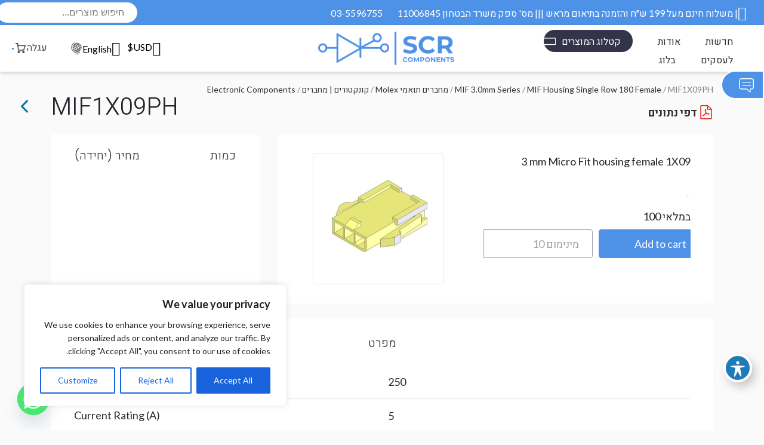

--- FILE ---
content_type: text/html; charset=utf-8
request_url: https://www.google.com/recaptcha/api2/anchor?ar=1&k=6LcFxMIaAAAAAGR6AU84Jp6nU0lcIHmNdLNOuCZz&co=aHR0cHM6Ly9zY3JsdGQuY28uaWw6NDQz&hl=en&v=N67nZn4AqZkNcbeMu4prBgzg&size=invisible&anchor-ms=20000&execute-ms=30000&cb=lyzrtsfu3fnt
body_size: 49825
content:
<!DOCTYPE HTML><html dir="ltr" lang="en"><head><meta http-equiv="Content-Type" content="text/html; charset=UTF-8">
<meta http-equiv="X-UA-Compatible" content="IE=edge">
<title>reCAPTCHA</title>
<style type="text/css">
/* cyrillic-ext */
@font-face {
  font-family: 'Roboto';
  font-style: normal;
  font-weight: 400;
  font-stretch: 100%;
  src: url(//fonts.gstatic.com/s/roboto/v48/KFO7CnqEu92Fr1ME7kSn66aGLdTylUAMa3GUBHMdazTgWw.woff2) format('woff2');
  unicode-range: U+0460-052F, U+1C80-1C8A, U+20B4, U+2DE0-2DFF, U+A640-A69F, U+FE2E-FE2F;
}
/* cyrillic */
@font-face {
  font-family: 'Roboto';
  font-style: normal;
  font-weight: 400;
  font-stretch: 100%;
  src: url(//fonts.gstatic.com/s/roboto/v48/KFO7CnqEu92Fr1ME7kSn66aGLdTylUAMa3iUBHMdazTgWw.woff2) format('woff2');
  unicode-range: U+0301, U+0400-045F, U+0490-0491, U+04B0-04B1, U+2116;
}
/* greek-ext */
@font-face {
  font-family: 'Roboto';
  font-style: normal;
  font-weight: 400;
  font-stretch: 100%;
  src: url(//fonts.gstatic.com/s/roboto/v48/KFO7CnqEu92Fr1ME7kSn66aGLdTylUAMa3CUBHMdazTgWw.woff2) format('woff2');
  unicode-range: U+1F00-1FFF;
}
/* greek */
@font-face {
  font-family: 'Roboto';
  font-style: normal;
  font-weight: 400;
  font-stretch: 100%;
  src: url(//fonts.gstatic.com/s/roboto/v48/KFO7CnqEu92Fr1ME7kSn66aGLdTylUAMa3-UBHMdazTgWw.woff2) format('woff2');
  unicode-range: U+0370-0377, U+037A-037F, U+0384-038A, U+038C, U+038E-03A1, U+03A3-03FF;
}
/* math */
@font-face {
  font-family: 'Roboto';
  font-style: normal;
  font-weight: 400;
  font-stretch: 100%;
  src: url(//fonts.gstatic.com/s/roboto/v48/KFO7CnqEu92Fr1ME7kSn66aGLdTylUAMawCUBHMdazTgWw.woff2) format('woff2');
  unicode-range: U+0302-0303, U+0305, U+0307-0308, U+0310, U+0312, U+0315, U+031A, U+0326-0327, U+032C, U+032F-0330, U+0332-0333, U+0338, U+033A, U+0346, U+034D, U+0391-03A1, U+03A3-03A9, U+03B1-03C9, U+03D1, U+03D5-03D6, U+03F0-03F1, U+03F4-03F5, U+2016-2017, U+2034-2038, U+203C, U+2040, U+2043, U+2047, U+2050, U+2057, U+205F, U+2070-2071, U+2074-208E, U+2090-209C, U+20D0-20DC, U+20E1, U+20E5-20EF, U+2100-2112, U+2114-2115, U+2117-2121, U+2123-214F, U+2190, U+2192, U+2194-21AE, U+21B0-21E5, U+21F1-21F2, U+21F4-2211, U+2213-2214, U+2216-22FF, U+2308-230B, U+2310, U+2319, U+231C-2321, U+2336-237A, U+237C, U+2395, U+239B-23B7, U+23D0, U+23DC-23E1, U+2474-2475, U+25AF, U+25B3, U+25B7, U+25BD, U+25C1, U+25CA, U+25CC, U+25FB, U+266D-266F, U+27C0-27FF, U+2900-2AFF, U+2B0E-2B11, U+2B30-2B4C, U+2BFE, U+3030, U+FF5B, U+FF5D, U+1D400-1D7FF, U+1EE00-1EEFF;
}
/* symbols */
@font-face {
  font-family: 'Roboto';
  font-style: normal;
  font-weight: 400;
  font-stretch: 100%;
  src: url(//fonts.gstatic.com/s/roboto/v48/KFO7CnqEu92Fr1ME7kSn66aGLdTylUAMaxKUBHMdazTgWw.woff2) format('woff2');
  unicode-range: U+0001-000C, U+000E-001F, U+007F-009F, U+20DD-20E0, U+20E2-20E4, U+2150-218F, U+2190, U+2192, U+2194-2199, U+21AF, U+21E6-21F0, U+21F3, U+2218-2219, U+2299, U+22C4-22C6, U+2300-243F, U+2440-244A, U+2460-24FF, U+25A0-27BF, U+2800-28FF, U+2921-2922, U+2981, U+29BF, U+29EB, U+2B00-2BFF, U+4DC0-4DFF, U+FFF9-FFFB, U+10140-1018E, U+10190-1019C, U+101A0, U+101D0-101FD, U+102E0-102FB, U+10E60-10E7E, U+1D2C0-1D2D3, U+1D2E0-1D37F, U+1F000-1F0FF, U+1F100-1F1AD, U+1F1E6-1F1FF, U+1F30D-1F30F, U+1F315, U+1F31C, U+1F31E, U+1F320-1F32C, U+1F336, U+1F378, U+1F37D, U+1F382, U+1F393-1F39F, U+1F3A7-1F3A8, U+1F3AC-1F3AF, U+1F3C2, U+1F3C4-1F3C6, U+1F3CA-1F3CE, U+1F3D4-1F3E0, U+1F3ED, U+1F3F1-1F3F3, U+1F3F5-1F3F7, U+1F408, U+1F415, U+1F41F, U+1F426, U+1F43F, U+1F441-1F442, U+1F444, U+1F446-1F449, U+1F44C-1F44E, U+1F453, U+1F46A, U+1F47D, U+1F4A3, U+1F4B0, U+1F4B3, U+1F4B9, U+1F4BB, U+1F4BF, U+1F4C8-1F4CB, U+1F4D6, U+1F4DA, U+1F4DF, U+1F4E3-1F4E6, U+1F4EA-1F4ED, U+1F4F7, U+1F4F9-1F4FB, U+1F4FD-1F4FE, U+1F503, U+1F507-1F50B, U+1F50D, U+1F512-1F513, U+1F53E-1F54A, U+1F54F-1F5FA, U+1F610, U+1F650-1F67F, U+1F687, U+1F68D, U+1F691, U+1F694, U+1F698, U+1F6AD, U+1F6B2, U+1F6B9-1F6BA, U+1F6BC, U+1F6C6-1F6CF, U+1F6D3-1F6D7, U+1F6E0-1F6EA, U+1F6F0-1F6F3, U+1F6F7-1F6FC, U+1F700-1F7FF, U+1F800-1F80B, U+1F810-1F847, U+1F850-1F859, U+1F860-1F887, U+1F890-1F8AD, U+1F8B0-1F8BB, U+1F8C0-1F8C1, U+1F900-1F90B, U+1F93B, U+1F946, U+1F984, U+1F996, U+1F9E9, U+1FA00-1FA6F, U+1FA70-1FA7C, U+1FA80-1FA89, U+1FA8F-1FAC6, U+1FACE-1FADC, U+1FADF-1FAE9, U+1FAF0-1FAF8, U+1FB00-1FBFF;
}
/* vietnamese */
@font-face {
  font-family: 'Roboto';
  font-style: normal;
  font-weight: 400;
  font-stretch: 100%;
  src: url(//fonts.gstatic.com/s/roboto/v48/KFO7CnqEu92Fr1ME7kSn66aGLdTylUAMa3OUBHMdazTgWw.woff2) format('woff2');
  unicode-range: U+0102-0103, U+0110-0111, U+0128-0129, U+0168-0169, U+01A0-01A1, U+01AF-01B0, U+0300-0301, U+0303-0304, U+0308-0309, U+0323, U+0329, U+1EA0-1EF9, U+20AB;
}
/* latin-ext */
@font-face {
  font-family: 'Roboto';
  font-style: normal;
  font-weight: 400;
  font-stretch: 100%;
  src: url(//fonts.gstatic.com/s/roboto/v48/KFO7CnqEu92Fr1ME7kSn66aGLdTylUAMa3KUBHMdazTgWw.woff2) format('woff2');
  unicode-range: U+0100-02BA, U+02BD-02C5, U+02C7-02CC, U+02CE-02D7, U+02DD-02FF, U+0304, U+0308, U+0329, U+1D00-1DBF, U+1E00-1E9F, U+1EF2-1EFF, U+2020, U+20A0-20AB, U+20AD-20C0, U+2113, U+2C60-2C7F, U+A720-A7FF;
}
/* latin */
@font-face {
  font-family: 'Roboto';
  font-style: normal;
  font-weight: 400;
  font-stretch: 100%;
  src: url(//fonts.gstatic.com/s/roboto/v48/KFO7CnqEu92Fr1ME7kSn66aGLdTylUAMa3yUBHMdazQ.woff2) format('woff2');
  unicode-range: U+0000-00FF, U+0131, U+0152-0153, U+02BB-02BC, U+02C6, U+02DA, U+02DC, U+0304, U+0308, U+0329, U+2000-206F, U+20AC, U+2122, U+2191, U+2193, U+2212, U+2215, U+FEFF, U+FFFD;
}
/* cyrillic-ext */
@font-face {
  font-family: 'Roboto';
  font-style: normal;
  font-weight: 500;
  font-stretch: 100%;
  src: url(//fonts.gstatic.com/s/roboto/v48/KFO7CnqEu92Fr1ME7kSn66aGLdTylUAMa3GUBHMdazTgWw.woff2) format('woff2');
  unicode-range: U+0460-052F, U+1C80-1C8A, U+20B4, U+2DE0-2DFF, U+A640-A69F, U+FE2E-FE2F;
}
/* cyrillic */
@font-face {
  font-family: 'Roboto';
  font-style: normal;
  font-weight: 500;
  font-stretch: 100%;
  src: url(//fonts.gstatic.com/s/roboto/v48/KFO7CnqEu92Fr1ME7kSn66aGLdTylUAMa3iUBHMdazTgWw.woff2) format('woff2');
  unicode-range: U+0301, U+0400-045F, U+0490-0491, U+04B0-04B1, U+2116;
}
/* greek-ext */
@font-face {
  font-family: 'Roboto';
  font-style: normal;
  font-weight: 500;
  font-stretch: 100%;
  src: url(//fonts.gstatic.com/s/roboto/v48/KFO7CnqEu92Fr1ME7kSn66aGLdTylUAMa3CUBHMdazTgWw.woff2) format('woff2');
  unicode-range: U+1F00-1FFF;
}
/* greek */
@font-face {
  font-family: 'Roboto';
  font-style: normal;
  font-weight: 500;
  font-stretch: 100%;
  src: url(//fonts.gstatic.com/s/roboto/v48/KFO7CnqEu92Fr1ME7kSn66aGLdTylUAMa3-UBHMdazTgWw.woff2) format('woff2');
  unicode-range: U+0370-0377, U+037A-037F, U+0384-038A, U+038C, U+038E-03A1, U+03A3-03FF;
}
/* math */
@font-face {
  font-family: 'Roboto';
  font-style: normal;
  font-weight: 500;
  font-stretch: 100%;
  src: url(//fonts.gstatic.com/s/roboto/v48/KFO7CnqEu92Fr1ME7kSn66aGLdTylUAMawCUBHMdazTgWw.woff2) format('woff2');
  unicode-range: U+0302-0303, U+0305, U+0307-0308, U+0310, U+0312, U+0315, U+031A, U+0326-0327, U+032C, U+032F-0330, U+0332-0333, U+0338, U+033A, U+0346, U+034D, U+0391-03A1, U+03A3-03A9, U+03B1-03C9, U+03D1, U+03D5-03D6, U+03F0-03F1, U+03F4-03F5, U+2016-2017, U+2034-2038, U+203C, U+2040, U+2043, U+2047, U+2050, U+2057, U+205F, U+2070-2071, U+2074-208E, U+2090-209C, U+20D0-20DC, U+20E1, U+20E5-20EF, U+2100-2112, U+2114-2115, U+2117-2121, U+2123-214F, U+2190, U+2192, U+2194-21AE, U+21B0-21E5, U+21F1-21F2, U+21F4-2211, U+2213-2214, U+2216-22FF, U+2308-230B, U+2310, U+2319, U+231C-2321, U+2336-237A, U+237C, U+2395, U+239B-23B7, U+23D0, U+23DC-23E1, U+2474-2475, U+25AF, U+25B3, U+25B7, U+25BD, U+25C1, U+25CA, U+25CC, U+25FB, U+266D-266F, U+27C0-27FF, U+2900-2AFF, U+2B0E-2B11, U+2B30-2B4C, U+2BFE, U+3030, U+FF5B, U+FF5D, U+1D400-1D7FF, U+1EE00-1EEFF;
}
/* symbols */
@font-face {
  font-family: 'Roboto';
  font-style: normal;
  font-weight: 500;
  font-stretch: 100%;
  src: url(//fonts.gstatic.com/s/roboto/v48/KFO7CnqEu92Fr1ME7kSn66aGLdTylUAMaxKUBHMdazTgWw.woff2) format('woff2');
  unicode-range: U+0001-000C, U+000E-001F, U+007F-009F, U+20DD-20E0, U+20E2-20E4, U+2150-218F, U+2190, U+2192, U+2194-2199, U+21AF, U+21E6-21F0, U+21F3, U+2218-2219, U+2299, U+22C4-22C6, U+2300-243F, U+2440-244A, U+2460-24FF, U+25A0-27BF, U+2800-28FF, U+2921-2922, U+2981, U+29BF, U+29EB, U+2B00-2BFF, U+4DC0-4DFF, U+FFF9-FFFB, U+10140-1018E, U+10190-1019C, U+101A0, U+101D0-101FD, U+102E0-102FB, U+10E60-10E7E, U+1D2C0-1D2D3, U+1D2E0-1D37F, U+1F000-1F0FF, U+1F100-1F1AD, U+1F1E6-1F1FF, U+1F30D-1F30F, U+1F315, U+1F31C, U+1F31E, U+1F320-1F32C, U+1F336, U+1F378, U+1F37D, U+1F382, U+1F393-1F39F, U+1F3A7-1F3A8, U+1F3AC-1F3AF, U+1F3C2, U+1F3C4-1F3C6, U+1F3CA-1F3CE, U+1F3D4-1F3E0, U+1F3ED, U+1F3F1-1F3F3, U+1F3F5-1F3F7, U+1F408, U+1F415, U+1F41F, U+1F426, U+1F43F, U+1F441-1F442, U+1F444, U+1F446-1F449, U+1F44C-1F44E, U+1F453, U+1F46A, U+1F47D, U+1F4A3, U+1F4B0, U+1F4B3, U+1F4B9, U+1F4BB, U+1F4BF, U+1F4C8-1F4CB, U+1F4D6, U+1F4DA, U+1F4DF, U+1F4E3-1F4E6, U+1F4EA-1F4ED, U+1F4F7, U+1F4F9-1F4FB, U+1F4FD-1F4FE, U+1F503, U+1F507-1F50B, U+1F50D, U+1F512-1F513, U+1F53E-1F54A, U+1F54F-1F5FA, U+1F610, U+1F650-1F67F, U+1F687, U+1F68D, U+1F691, U+1F694, U+1F698, U+1F6AD, U+1F6B2, U+1F6B9-1F6BA, U+1F6BC, U+1F6C6-1F6CF, U+1F6D3-1F6D7, U+1F6E0-1F6EA, U+1F6F0-1F6F3, U+1F6F7-1F6FC, U+1F700-1F7FF, U+1F800-1F80B, U+1F810-1F847, U+1F850-1F859, U+1F860-1F887, U+1F890-1F8AD, U+1F8B0-1F8BB, U+1F8C0-1F8C1, U+1F900-1F90B, U+1F93B, U+1F946, U+1F984, U+1F996, U+1F9E9, U+1FA00-1FA6F, U+1FA70-1FA7C, U+1FA80-1FA89, U+1FA8F-1FAC6, U+1FACE-1FADC, U+1FADF-1FAE9, U+1FAF0-1FAF8, U+1FB00-1FBFF;
}
/* vietnamese */
@font-face {
  font-family: 'Roboto';
  font-style: normal;
  font-weight: 500;
  font-stretch: 100%;
  src: url(//fonts.gstatic.com/s/roboto/v48/KFO7CnqEu92Fr1ME7kSn66aGLdTylUAMa3OUBHMdazTgWw.woff2) format('woff2');
  unicode-range: U+0102-0103, U+0110-0111, U+0128-0129, U+0168-0169, U+01A0-01A1, U+01AF-01B0, U+0300-0301, U+0303-0304, U+0308-0309, U+0323, U+0329, U+1EA0-1EF9, U+20AB;
}
/* latin-ext */
@font-face {
  font-family: 'Roboto';
  font-style: normal;
  font-weight: 500;
  font-stretch: 100%;
  src: url(//fonts.gstatic.com/s/roboto/v48/KFO7CnqEu92Fr1ME7kSn66aGLdTylUAMa3KUBHMdazTgWw.woff2) format('woff2');
  unicode-range: U+0100-02BA, U+02BD-02C5, U+02C7-02CC, U+02CE-02D7, U+02DD-02FF, U+0304, U+0308, U+0329, U+1D00-1DBF, U+1E00-1E9F, U+1EF2-1EFF, U+2020, U+20A0-20AB, U+20AD-20C0, U+2113, U+2C60-2C7F, U+A720-A7FF;
}
/* latin */
@font-face {
  font-family: 'Roboto';
  font-style: normal;
  font-weight: 500;
  font-stretch: 100%;
  src: url(//fonts.gstatic.com/s/roboto/v48/KFO7CnqEu92Fr1ME7kSn66aGLdTylUAMa3yUBHMdazQ.woff2) format('woff2');
  unicode-range: U+0000-00FF, U+0131, U+0152-0153, U+02BB-02BC, U+02C6, U+02DA, U+02DC, U+0304, U+0308, U+0329, U+2000-206F, U+20AC, U+2122, U+2191, U+2193, U+2212, U+2215, U+FEFF, U+FFFD;
}
/* cyrillic-ext */
@font-face {
  font-family: 'Roboto';
  font-style: normal;
  font-weight: 900;
  font-stretch: 100%;
  src: url(//fonts.gstatic.com/s/roboto/v48/KFO7CnqEu92Fr1ME7kSn66aGLdTylUAMa3GUBHMdazTgWw.woff2) format('woff2');
  unicode-range: U+0460-052F, U+1C80-1C8A, U+20B4, U+2DE0-2DFF, U+A640-A69F, U+FE2E-FE2F;
}
/* cyrillic */
@font-face {
  font-family: 'Roboto';
  font-style: normal;
  font-weight: 900;
  font-stretch: 100%;
  src: url(//fonts.gstatic.com/s/roboto/v48/KFO7CnqEu92Fr1ME7kSn66aGLdTylUAMa3iUBHMdazTgWw.woff2) format('woff2');
  unicode-range: U+0301, U+0400-045F, U+0490-0491, U+04B0-04B1, U+2116;
}
/* greek-ext */
@font-face {
  font-family: 'Roboto';
  font-style: normal;
  font-weight: 900;
  font-stretch: 100%;
  src: url(//fonts.gstatic.com/s/roboto/v48/KFO7CnqEu92Fr1ME7kSn66aGLdTylUAMa3CUBHMdazTgWw.woff2) format('woff2');
  unicode-range: U+1F00-1FFF;
}
/* greek */
@font-face {
  font-family: 'Roboto';
  font-style: normal;
  font-weight: 900;
  font-stretch: 100%;
  src: url(//fonts.gstatic.com/s/roboto/v48/KFO7CnqEu92Fr1ME7kSn66aGLdTylUAMa3-UBHMdazTgWw.woff2) format('woff2');
  unicode-range: U+0370-0377, U+037A-037F, U+0384-038A, U+038C, U+038E-03A1, U+03A3-03FF;
}
/* math */
@font-face {
  font-family: 'Roboto';
  font-style: normal;
  font-weight: 900;
  font-stretch: 100%;
  src: url(//fonts.gstatic.com/s/roboto/v48/KFO7CnqEu92Fr1ME7kSn66aGLdTylUAMawCUBHMdazTgWw.woff2) format('woff2');
  unicode-range: U+0302-0303, U+0305, U+0307-0308, U+0310, U+0312, U+0315, U+031A, U+0326-0327, U+032C, U+032F-0330, U+0332-0333, U+0338, U+033A, U+0346, U+034D, U+0391-03A1, U+03A3-03A9, U+03B1-03C9, U+03D1, U+03D5-03D6, U+03F0-03F1, U+03F4-03F5, U+2016-2017, U+2034-2038, U+203C, U+2040, U+2043, U+2047, U+2050, U+2057, U+205F, U+2070-2071, U+2074-208E, U+2090-209C, U+20D0-20DC, U+20E1, U+20E5-20EF, U+2100-2112, U+2114-2115, U+2117-2121, U+2123-214F, U+2190, U+2192, U+2194-21AE, U+21B0-21E5, U+21F1-21F2, U+21F4-2211, U+2213-2214, U+2216-22FF, U+2308-230B, U+2310, U+2319, U+231C-2321, U+2336-237A, U+237C, U+2395, U+239B-23B7, U+23D0, U+23DC-23E1, U+2474-2475, U+25AF, U+25B3, U+25B7, U+25BD, U+25C1, U+25CA, U+25CC, U+25FB, U+266D-266F, U+27C0-27FF, U+2900-2AFF, U+2B0E-2B11, U+2B30-2B4C, U+2BFE, U+3030, U+FF5B, U+FF5D, U+1D400-1D7FF, U+1EE00-1EEFF;
}
/* symbols */
@font-face {
  font-family: 'Roboto';
  font-style: normal;
  font-weight: 900;
  font-stretch: 100%;
  src: url(//fonts.gstatic.com/s/roboto/v48/KFO7CnqEu92Fr1ME7kSn66aGLdTylUAMaxKUBHMdazTgWw.woff2) format('woff2');
  unicode-range: U+0001-000C, U+000E-001F, U+007F-009F, U+20DD-20E0, U+20E2-20E4, U+2150-218F, U+2190, U+2192, U+2194-2199, U+21AF, U+21E6-21F0, U+21F3, U+2218-2219, U+2299, U+22C4-22C6, U+2300-243F, U+2440-244A, U+2460-24FF, U+25A0-27BF, U+2800-28FF, U+2921-2922, U+2981, U+29BF, U+29EB, U+2B00-2BFF, U+4DC0-4DFF, U+FFF9-FFFB, U+10140-1018E, U+10190-1019C, U+101A0, U+101D0-101FD, U+102E0-102FB, U+10E60-10E7E, U+1D2C0-1D2D3, U+1D2E0-1D37F, U+1F000-1F0FF, U+1F100-1F1AD, U+1F1E6-1F1FF, U+1F30D-1F30F, U+1F315, U+1F31C, U+1F31E, U+1F320-1F32C, U+1F336, U+1F378, U+1F37D, U+1F382, U+1F393-1F39F, U+1F3A7-1F3A8, U+1F3AC-1F3AF, U+1F3C2, U+1F3C4-1F3C6, U+1F3CA-1F3CE, U+1F3D4-1F3E0, U+1F3ED, U+1F3F1-1F3F3, U+1F3F5-1F3F7, U+1F408, U+1F415, U+1F41F, U+1F426, U+1F43F, U+1F441-1F442, U+1F444, U+1F446-1F449, U+1F44C-1F44E, U+1F453, U+1F46A, U+1F47D, U+1F4A3, U+1F4B0, U+1F4B3, U+1F4B9, U+1F4BB, U+1F4BF, U+1F4C8-1F4CB, U+1F4D6, U+1F4DA, U+1F4DF, U+1F4E3-1F4E6, U+1F4EA-1F4ED, U+1F4F7, U+1F4F9-1F4FB, U+1F4FD-1F4FE, U+1F503, U+1F507-1F50B, U+1F50D, U+1F512-1F513, U+1F53E-1F54A, U+1F54F-1F5FA, U+1F610, U+1F650-1F67F, U+1F687, U+1F68D, U+1F691, U+1F694, U+1F698, U+1F6AD, U+1F6B2, U+1F6B9-1F6BA, U+1F6BC, U+1F6C6-1F6CF, U+1F6D3-1F6D7, U+1F6E0-1F6EA, U+1F6F0-1F6F3, U+1F6F7-1F6FC, U+1F700-1F7FF, U+1F800-1F80B, U+1F810-1F847, U+1F850-1F859, U+1F860-1F887, U+1F890-1F8AD, U+1F8B0-1F8BB, U+1F8C0-1F8C1, U+1F900-1F90B, U+1F93B, U+1F946, U+1F984, U+1F996, U+1F9E9, U+1FA00-1FA6F, U+1FA70-1FA7C, U+1FA80-1FA89, U+1FA8F-1FAC6, U+1FACE-1FADC, U+1FADF-1FAE9, U+1FAF0-1FAF8, U+1FB00-1FBFF;
}
/* vietnamese */
@font-face {
  font-family: 'Roboto';
  font-style: normal;
  font-weight: 900;
  font-stretch: 100%;
  src: url(//fonts.gstatic.com/s/roboto/v48/KFO7CnqEu92Fr1ME7kSn66aGLdTylUAMa3OUBHMdazTgWw.woff2) format('woff2');
  unicode-range: U+0102-0103, U+0110-0111, U+0128-0129, U+0168-0169, U+01A0-01A1, U+01AF-01B0, U+0300-0301, U+0303-0304, U+0308-0309, U+0323, U+0329, U+1EA0-1EF9, U+20AB;
}
/* latin-ext */
@font-face {
  font-family: 'Roboto';
  font-style: normal;
  font-weight: 900;
  font-stretch: 100%;
  src: url(//fonts.gstatic.com/s/roboto/v48/KFO7CnqEu92Fr1ME7kSn66aGLdTylUAMa3KUBHMdazTgWw.woff2) format('woff2');
  unicode-range: U+0100-02BA, U+02BD-02C5, U+02C7-02CC, U+02CE-02D7, U+02DD-02FF, U+0304, U+0308, U+0329, U+1D00-1DBF, U+1E00-1E9F, U+1EF2-1EFF, U+2020, U+20A0-20AB, U+20AD-20C0, U+2113, U+2C60-2C7F, U+A720-A7FF;
}
/* latin */
@font-face {
  font-family: 'Roboto';
  font-style: normal;
  font-weight: 900;
  font-stretch: 100%;
  src: url(//fonts.gstatic.com/s/roboto/v48/KFO7CnqEu92Fr1ME7kSn66aGLdTylUAMa3yUBHMdazQ.woff2) format('woff2');
  unicode-range: U+0000-00FF, U+0131, U+0152-0153, U+02BB-02BC, U+02C6, U+02DA, U+02DC, U+0304, U+0308, U+0329, U+2000-206F, U+20AC, U+2122, U+2191, U+2193, U+2212, U+2215, U+FEFF, U+FFFD;
}

</style>
<link rel="stylesheet" type="text/css" href="https://www.gstatic.com/recaptcha/releases/N67nZn4AqZkNcbeMu4prBgzg/styles__ltr.css">
<script nonce="ETWhYSXpUFrBdqseuCQhdQ" type="text/javascript">window['__recaptcha_api'] = 'https://www.google.com/recaptcha/api2/';</script>
<script type="text/javascript" src="https://www.gstatic.com/recaptcha/releases/N67nZn4AqZkNcbeMu4prBgzg/recaptcha__en.js" nonce="ETWhYSXpUFrBdqseuCQhdQ">
      
    </script></head>
<body><div id="rc-anchor-alert" class="rc-anchor-alert"></div>
<input type="hidden" id="recaptcha-token" value="[base64]">
<script type="text/javascript" nonce="ETWhYSXpUFrBdqseuCQhdQ">
      recaptcha.anchor.Main.init("[\x22ainput\x22,[\x22bgdata\x22,\x22\x22,\[base64]/[base64]/[base64]/[base64]/[base64]/[base64]/[base64]/[base64]/[base64]/[base64]/[base64]/[base64]/[base64]/[base64]\x22,\[base64]\\u003d\\u003d\x22,\x22wpPCkcODw59iKDJjwpLDv8KEeR5LeWHDtsOcwo7Dgx1/LcK/wpTDjcO4wrjClcK+LwjDikzDrsOTK8Oyw7hsfXE6YT/Dj1pxwrvDhWpweMOHwozCicO3ajsRwoocwp/[base64]/[base64]/Cgz1Zw4ZJw7/CrMKecxRXeMKDwoQoJVPDgm7CqhzDpSBOJy7CrCkTf8KiJ8KhU0vClsKJwp/CgknDsMOsw6RqSR5PwpF8w5TCv2J/w6LDhFY0RSTDosK2BiRIw75xwqc2w7PCqxJzwozDkMK5KzAxAwBmw5EcwpnDmSQtR8O6aD4nw57Ch8OWU8OwOmHCi8OdBsKMwpfDkMOUDj1keEsaw6nCmw0dwq3ClsOrwqrCocOAAyzDrllsUlUhw5PDm8K4YS1zwrLCrsKUUGsnfsKfOy5aw7c/wqpXEcO/[base64]/[base64]/TWdawp7DkRACMcKpw6vCu8OoNRTDt2JZF0DChS7DgMO6wpXDqi3Dl8KawrbCuDLChSTDnRwdBcKySVMQBR7DigNeLCwswpXDpMOjJHI3KB/ChsKbwoctOXEuAwnDqcOHwp/[base64]/w5jDnSXCq8OgwqIgw79jwpPDpsOYw51QTDjDqMKJwojDknbDlsKPIsKZw7rDuX/CiwLDv8O3w4nDlRocBMKqBD/CuT3DnsOow4XDuT5lbVbCqEDDtsOrKsK+w6XDmgbCgHDChCRHw4zCucKYWnHDlQc5PgvCmcK6fsKTJE/CvhfDtMKOdcK+OMOxw7bDiHcDw6DDisKbPAc0w7rDvCTDhUd6woFywobDuERbOy/[base64]/w50Aw47Dq2Nrw5trdcKEwowQSUJuw6ciR8OCw7h1AcKlwpDDmcOww5c3woojwoNXf2g2J8O/wpMUJcK2woHDkcKMw55PAMKKIy0nwqYRYsKVw5vDgi81wpHDgG9Swr1FwpfDtsOlw6PCtsOow47Cm1B2wp7DsxkrGX3CqsOuw4RnTFB1FVrCrgHCv3cmwqNSwoPDu1IIwrHCqzHDmHvCrcK/YjXCpWfDgUs8dQzCtcKpYEIOw5nDn07DojvDoU5Pw7PDj8OFw6vDuBlhw7cPE8OPJcOPw4fCiMK5d8KiFMKUwqfDrsKXE8OIGcOJPcOUwo3CrcKvw6Mhw5DDoC1sw4hYwpIiw6crwo7DiDbDpD/DgsKXwq3CtF5IwqXDgMOEZmYlwpDCpFTCpw/CgGPDvkkTwoU2w68Xwq8ZEio2Pn99BcOVBMObwowPw4PCt1ldAxMaw7HCicOQNcKEWG4iwojDs8Kdw4DDtsOUw5gZw7rDu8KwLMKyw7XCtsK8WQ4nwprCmWzCnh/[base64]/CtlFew4QZAMK3wox1fScoSztbTsKCT0cRbcOxwqYqQCtjw55nwq/Ds8KmSsOawpXDs13DusK3DsKvwo0mccKlw6xuwrssIsOrSMOaSWHCgE7DtnbCiMORRMOWwqIcUMKtw6s4Y8OyMsOPbR7DnsOYIxPDnB/Dq8KxHgrCpik3wqAYwobDmcO3IwbCoMKZw5lzwqXCrzfDo2XCssK4flAYF8K3McKDwovCtsOSAMOMWWs0KCFPwp/[base64]/Cl8O/LsO3IT3DtMOVaMKawp7DmgoVwrbCncKAOcKFJcOyw73CmyJsGBXDnx/DtBh5w4Baw4zCmMKuWcKUOsKZw5xSBm1dwpfChsKcw7/CoMOdwqcCMjobXcOAE8Ouw6BmcQ8nwpxmw7zDn8Okw4s+woPCtT9gwojCgXMVw4vCpcOCCX7DisOrwp1Jw5rDoA7Cj2bDtcK5w4pvwrHChFnDj8OQw5wJfsOVW23DgcKKw7BBO8KcaMO7w51cw4h/OcO6wps0w5kMLADCi2M4wo9OUzvCrDpzMibCgQ3CnUspwowEw4vCg0RCQ8KrVcK/FyrCs8OqwqjCoEt/wo3DpsOpP8OuDcKmQVgIwonDg8KmF8KVw4IJwoUFwpPDnz3Chk8DRH0RUMOmw5MoN8Olw5zCoMKew7UUQydvwpfDpgXDjMKSHl0gKVbCvXDDqyo/R3wvw6XDpEVNI8KXGcKQDCPCocOqw5fDmhHDqMOkDBbDisK7wqhrw7EVRAJSUQzDi8O1EMO+KWZWIMOMw6VOwqDDiSzDhVEywprCtsKVLsOmHzzDoAFyw61+wprDhsKTcH/Cv2dfIMOewojDmsORR8Oqw7HCmQrDtFYGecKyQRlRdsKWS8Kawp5bw6grwrvCssKEw7jChlwiw5/CkHxHT8OAwo49EcKKE2sBYsOOw7rDp8Orw7/[base64]/CrMKdwrnCpcKYw4A2Pnt6w48QwoZjWzRRRMK/cnvCkwpkX8Odwr4nw7VUwoLDpQHCscK7DXrDn8KDw6Fbw6QoXsO1wqfCvmNeCsKWw7JObXfCmlZ2w4HDvy7Dj8KCWMKtIcKsIsOqw7UXwqjCvcOIBsOewpzCscOKZ2A0wpkWwobDh8OAU8OGwqRiwr7Dv8KlwpMZcU7Cv8Khf8OVNMO+dWlAw7dfb3F/[base64]/QV/CgyRIwqrCucKGF8KWw4DCsnPCkMKOw7RuwqA+W8KUw6XDncOdw4t6w7vDlcKkwovDqyfCuhjCtU/CpcKpw73Cih/Ct8OSw5jDlsK6fBkDw6ZOwqNJQcOBNBXClMO7Jy3DisOOdHbCmUHCu8K6LMK1WEcVwprDqWE8w4sowocywrPCqCLDosK4OcKLw6cwFw8ZJsOfTcO1DW/[base64]/Chk3Cl8O4wq4ecMOFNMK9wrIIBsK5GcO+wp/[base64]/DksO5wpDDnhoRCMKLwp/Dh01EO8Onw7BcFXzCswd+YlY1w6/DncO+wonDkRPDvC1aAcKlekoGwqDDgEJvwqDDpjHCslM1wpLCogNMGhzDmUZvwoXDrE/[base64]/TsK8w74Qw4bDrhYtdFzCqcK9CwxDIcOTDhFIATbDgifDrcODw7PDsQ8OFyMyDwjCu8Ovb8KGbBEfwrEWd8Kbw4k/V8OGO8O0w4VJMHQmwo7DnsObGWzDnMKTwo5ww7DDosOow7vCuVXCpcO0wqRFb8KnG0bDrsOUwprDgkFPIMOZwockwr/DvUY2w6jDhsO0wpfDkMKJw6sgw6nCosKcwo9iCDNKLGtjdwjCjWJsFWoGWnclwpYIw611XsOiw4cxGj/DgcOfHMKNwoQ8w5sDw4HCjcKsIQkdM1bDtFkEwqbDsRkBw7vDucOqSMKuBjHDmsO7YFfCoEAEfxzDsMK6w5Q/esOXwpwWw6lxwr4uw6DCp8KqJ8OkwpcDwr0IbsOkesOdw7/DoMKpCHtuw47CmFsbc0FRa8K0chUvwrvDvnrCjh5saMOdP8K5ViDDinvDhcOFwpDChMOtw4c+fEbCmgVYwqtlT04qB8KJOGxvE3DCoz1+XGJZUnhVVlMkHBbDtixVWsKxwrx5w6TCpsO3M8O/w7sFw5B/c2PCk8OUwoBOOUvCsCxLw4DDqcKdJ8KLwot5KMOSwo3DmMOOwqTDkSLCtMObw4cXRB/DhMORQMKUAcK+QVFMNj9UBTjChsKhw6XCgDLDqsKywrVDRsOmwo1gKsKtdsOgEMOnPHzDhSvDoMKcHGzDicKTQBUgD8KNcQ1gSsOzFzrDq8Kuw4U+w63CjsKpwpkLwq4EwqHCvWTDgUjDrMKFIsKCAxDChMK4D0XCqsKTJMObw44Rw7F9e0BFw6o/fRjCkMKZw6XDo150wqNYdsKKIsOwM8KCwrMqEANVwqLCkMKKOcK7wqLCtMKGSxB1ccK2wqTDtcKNw5zDh8O6GVXDlMOnwqrChxDDmQ/Dr1YCVSPCmcOWwoIXXcOmwqNFbsO9TMOswrAbcF7Dmg/CiHnCkm/DsMOVHTrDoC8Hw4rDgzzCkMO8AUxjw5fCmcOkw6QFw552CEdych5BJcKQw6Udw7AXw7TDpjxpw6Akw4VMwq4owqbCh8KRDMOLG11KJMKuwpZ3HsOdw7HDv8Kgw6hFbsOqw6hyan56UsOGQEHCr8K/woRqw4ZEw7DDiMOFLsKgZnzDjcODwqZ/B8K9XHkHOsKbGS8wYRQdXMKpNXfClgjDmiVpUAPCtHgRw68kw4oGwonClMOvwqrCssO5PsKbK1/DvlDDtUEtJsKDS8KiRSxUw4bCuDV+X8K+w4sjwpArwpNSwow9w5HDvMOsbMKFeMO6ZUwYwrFnw5suwqDDi3UuPHXDqQFRHk5mw6dIbRU2wpkjRwvDrsOeCkAENFASw7nCgCRkV8KMw40ww77CmMOzCQhHw4LDvBouwqZjQg3DhUNtN8Oaw7Now7/[base64]/CksKrw7XCvSTCqhYtw7/[base64]/[base64]/CsUXDtsOQwoo2A8K/wr3ClULCkcKoVcKcw5ApOsKEwrvCuV7CpQTCvsKrwqDChz7DrMKzW8OXw6nCjU0tG8K3wrtiVsOFQh9lQMKQw5pvwrljw53DtCZYwrLDnStceSB4HMKNPXUGSX7DlWR+aVVqAiE2XhvCgW/DgSnCu23Cr8KuCEXDkwXDri5xw4PDgFpRwpECwp/DmE3CtQxuakrDuzNVw5DCmX3Du8OQKD3Cp2Qbwq4jNBrCmMKWw68Ow7nCqlA+Wx4UwodvVsOSByPDrsOmw6Y8dcKeB8KJw4o6wqh+wotrw4TCp8KFWBfCpT7CjcK9VcOYw4YCw7DCt8Obw6/CgBPCm0bDnCIwL8KZwok4woA0w61jI8OaWcOuw4zDqsOxQznCr3PDrcORw77CkHDCkcKQwqFlw7Z6wpthw58RUsOfRErCrcOyYRByJMKiw6Bhb0cnw60kw7HCsk1FZsKMwrMlw4VRFsOOXsOWwpjDnMK0VXDCuT3Ch2/Dm8O/JcOwwp4aIBLCrBrCqsOewpjCr8Kvw6XCsHbCjsOXwoLDi8OowpXCl8O+W8KrX00pFAXCssORw6/Dox5CeAxDBMOkCAInwp/DhSTDvcO+w5vCtMOvw7jDvUbDgg4Aw6bChzXDiUATw4bCucKsQsK9w7fDv8OTw4c2wqt8w4LClUIQw6hSw5ZKZMKMwr/Di8OHN8KpwrLCgzzCl8KYwr/CrMKZT3LCq8Ojw4cRw5hCwq99w5sew47DvFbCnMKPw6fDisK6w4zDvcKYw7ItwoHDpj7Dml4CwozCrw3Cm8OIQCtBVxXDlEDCpH4uX3cHw6zCi8KKwq/DlsKCNcO5LhEGw7hJw7dgw7XCosKGw7xfNcOebXMZM8Omw4ofw64mbCNTw7Q9dMOQw5wZwpzDosKuw4oTwrvDosK3RsOEdcKGScKOwo7DgcOSw6YVUT47dnQ1GsK4w6rDm8Kqw5fCoMOPw5tTwq8yNnBefDXCjntqw4Q1QsKzwp/CnXTDuMKaRAfChMKpwq3CkcKnJMOXwrnDssOhw6/CnGPCh3o9wrzCkcOLwohjw6E1w63CicKXw5IBecKaGcONQcKDw6vDplwKXR0gw6jCpS4YwpzCtMOQw6tsKsOIw6Row5XDoMKYwpVPwr4bHS5+FMKiw4dGwr9lTlvDucKaIBUcwrEKEUjDhcKaw5pHRcOcwrjCkG1kwpV0w7nDlW/DuDk+w7LCnBhvIkpRXi9mR8OQwp4Ew51seMOwwqFxw51kbF7ClMK6w5kaw6x2KcOlw6PDszIJwr/ConzDjhNwO2suw40zQcKvIMOow58kwrUpdMKPw5DCrz7CpTfCmcKqw6XCscOqLR3DkRHDtDtywoJfwpt+NBN7wovDq8KZLSt1f8K6w4twLk4lwpFMExnDrUQTcMOCwolrwpVVJcOEVMOvSk0/[base64]/CoH8YPMOyd8KbwrrCnTgkXsKCE8OfwpRjQsOTVj4JADvCiQRUwrrDo8Kawrd6w58bZ2lfKRfCoGLDgMK/w7sKUERdwpbDlU7DpFp9Ni4JQ8KswptOVUxEFsOAwrTDisOndcO7w7d2JBgPD8OwwqYjJsKlw57DtsO+PsOoFgJ2woPDmFXDp8K4fgzCocOUUD4Ew4zDrFXDom/Dlnsmwr1swrE4w6khwpjCuALDuAfDkg5jw7A/w7kpw67DgcKTw7LCgsO9HHXCucOxQAUhw4V/[base64]/[base64]/RAoJCsOMciF/GcOwwrIOw4LDtwfDlwfDmhptNX1Ua8KQwonDvsK6ZUXDscKsJMKGFMOVwqzCnTQybQh0wp/Dg8KbwqFGw67DnGDCvQzCgHEZwqnCk0/DlRzCo2Upw4xQB0hYwojDqjXCuMOhw7LCuCnDlMOkX8OoOsKQwpQaWUNQw6Urwpo+SzTDmC3CkhXDthrCqDLCjsKxKsKWw6t2w43Di0jDjMOhw653w5PCvcOaDn8VBsObMsOdw4Ulw7VLw6snNlTDlQTDlsOTWA3CoMOiUHJEw6RxTsKcw7dtw7J/eFY0w4rDmQzDkQfDu8O8HMOUHTrDrDdhasK5w6PDisOewpXChzs2CQDDv2XCjcOow4vDl3vCrT/CiMK0aiLDiE7DgkXDmxDDnkDCpsKkwpIFLMKRYGzCvF8uGiDCjcK8wpIdwr59OsO9wrZ4wofCpcOVw4wvwq3DhcKCw7bClHXDvxcKwo7DiynDogFMW3lMcH5awqVjXsO8wppNw6NlwrjDjArCuGlRKhFMw6nCl8ObHQ0GwpTDm8Kswp/CrcOqPmvCvsKkSFHCpivDnETDrcOnw7XCrB1Rwr4lWUJSRMK8IUPCkFwAXTfCnsK4wqDCjcOgRwTCj8KEwpFxD8Kjw5TDg8O+w5/ChcK/W8OswrdrwrAgwoXDicO1w6LDrsK8w7DDtcKgwqTDgmBsVEHClMOwG8OwAXNvw5FlwpXDhsK/w77DpQrChsKlwr/DkSVMC0NSM07CoxDDmcOcw4Q/wrkDVsOOwo3DhsOawpg6w6dawp0DwoIqw79tT8OFW8KAUsKIQMODw7Q1C8O7DsOUwq3DhzbCucO/[base64]/TCtQwpxfahPCtT3DuCrCmw1Sw6UTUsKkwobDkBcMwo9IOWDDgw/CtcKEH2BTw78tSsKDwqUSYcKGw5I4QEvCmWzDiRwtwqfDq8O7w7J9w5NgCVjDmcO1w6TDmV0bwrHCli3Dv8OvM3lYw71EHMOLw6NVIMOMdcKFU8K8wqvCm8KRwqooHMKew6k5Kz3CkC4nam/DpSFPOMKxQcK8EBcZw65GwpXDgsOXaMO3w7LDt8KXaMKwYMKvaMKdwrvCi3fDsgteGT8hwr3CscKdE8K/w7rCh8KhFlA/ewB7OsOmEE7DssOJd2jCo3B0Q8KGw6vCu8KGw7BvJsKuM8K9w5Y1w7IiOCzCpMOFw7jCusKeSS4dw5ggw7HCscK6VsO5GcOFacOYJcKNFSUVwp1uBl1iGG3CjV5iwo/[base64]/Dv8KTBMKNKw9QMEIGwogdw6MJw4tawqjChznCvMOMw4ASwpcnM8O1a17CqTNVw6nCscOwwrXCpxbCsWMNbsK1dsKhNMODbMOCB0PCoBhfOjU+JFvDkxcEw5bCkMO1RcK2w7UAYsO3JsK/U8KWXkoweDpDFTDDrmdRwrFXw73DjHVvbsKhw7HDg8OLM8Kaw7ljIn8iGcOgwqnCmjjDph7CkMOme290wqE1wrI3dcO2WgrCi8OMw5bCrivDvWJZw5PDuGvDoAjCuBFkwp/DscOGwqcmw5EtSMKOEEbDrcKAWsONwpbDshsww4XDv8KVMQlBQsOzMTsjFcOYOHDChsKywobDq1tkaCciw6LDncOBw4JwwpvDuHjCl3Nvw57CqCR0wpYtERk3NRjClcKLwpXDtsOsw78/Gg3CjQ54wqxCA8KgVsK9wonCsAoMfCHCpj7DtW4fw7Qzw77Cqgh4dkZEC8KQwpBgwop/woo4w7vDvXrCjQXChMKywo/CqQktRsKXwo7DjTUQa8Opw67DlMKUw6nDjknCp0F8bcO5M8KFEMKnw77CjMKpIQcvwrrCrsKlVn8rO8Kxdi/[base64]/[base64]/[base64]/TD/CoyMfw64wAF3DhsKtw4TDhcKlwo3DlxF/wrrCp8KUX8KTwo1ww5UZD8KRw65HAsOwworDn0rCsMK/wozCry0CY8KawppEYi/DoMKIUVrDjMOzQ0BbaDfDgA3CsURyw5s4bsOXc8OewqTCnMKSHxbDscODwrDCm8K0w6NBw6wEc8KUwpHDh8OBw4XChVLCscKIO192T2/CgMOgwrIkNDUVwqnCpk52Q8K3w4ARRsKyGEnCoinDl2bDmm9HIhjDmsOFw7pnBsO6HxDCoMKjE3UOwo/[base64]/OsKUw6g8GB4rFgBKGcOPO1bCqMOSL8OZw6/DqMOMPcObw6Nowq7Cp8Kfw5Emw5l2DcOTdHEmw5UcU8OLw41Mwp8Xw6jDgcKbwo/CgQ/CmMK6VMKYLVRCdF9AGsOMRMODw5daw4zDp8KDwr/CosKqw43Cm3EJAhQmRANtUThJw7bCpcKGCcOkdTDCpmvDkcOAwpTDtBbCucKbw5ZvKDHCnxdHwqN1DsOYw5UowptmA0zDmcO9LsOQwqBrRR8Hw67CisOxGl7CvsKnwqLCng3DgsOnHXcJw657w6UHRMOywoBjS1HChRBfw6chSMKncHDCpGDCmT/CiAVmLMKBa8KUccOjecOqL8O8wpA9O0srMzDCiMKoYDvDvsKEw5LDkxLCjcK6w7tVbDjDhk7Ck1B4woIEe8KVQMO2w6BBUE8XfcOCwr8iJcKxbz/[base64]/Cr3PClzlLw5XCjsK7JcKfwpnCv8O/w7x8w416B8OGAcKAEsOHwqfCocKyw6PDqUvCoXTDmMKtQMKmw5LChsKfdsOAwoAmZhLCkRvDokUNwrfCpj1XwrjDicODDMO8YcOTGwfDlWjCvcK+HMOrwpQsw6TCrcKdw5XDsD8pR8KRKFnDmn/Dj1/ChU/DgXAjwowCJcKzw7TDocKRwr5uSFPCvxdoa1zCj8OGVcKcXhd2w48Gc8OLe8KJwrrDiMOqBVLDn8O8woHDkxA8wrnDvsO/T8KfesOiQzXCssOuMMO4WzJew6NLwpjCi8KlFcOANsOhwprCoCHCoE4Fw6XCgTXDtSZswrnCphFRw79VRFM4w7kYwroJAEXDvk3CtsK7w5zCuWvCqcKsBMOOHEBBF8KXI8O0w6bDs2DCq8KPIcKkHQbCnsKnwqXDl8K1KjXCocOiXsKxwpdMwrTDlcOuwpXCh8OofS/CpH/Ct8Kxw645wpnCrcKlIg5WPX9ww6rCkEh+dDXDnWs0wozDhcKGwqgRNcO4wpx9wphkw4dEQzHDk8KMwpIqKsK7wolxH8OAwp5xw4nCgSZ+ZsKMwo3CsMKOwoNcwq/CvD3DunNdEhwTA0DDtsKjwpNFRHBEw63DnMKYwrHCkz7CmsKhbjYAw6vDuU91R8K0wr/[base64]/[base64]/[base64]/DrsOCwrFEEcOvwrnCmQ3CkioPw6JuCcKVw4/[base64]/w6ZnB8KuV8KMVcO+N8Ovw6rDtcK8w77Cv3Ixw6EMEERecQE5B8KwW8OaNMOMaMKIdRgKw6VDwpvCtMOYBsOzQcKUwq1YJsKVw7cJw6jDicOMwpxYwroLw6zDoUYMHDDDmsOcfsK4wqTDnsKwMsK4J8OAIV7DjMOvw7XCk0tpwo/DqMKDEcOvw78LLMOyw7nCuyRVHV5Jwq8maFbDlUh7w4XCjcKhwr51wobDlMOtwpTCtsKGCXXChHLCqwLDhsKjw4p/acKAeMKYwpBhGzTCvG3CoVAdwpJ5HxLCtcKlw6bDtTwKPDIewrIawq9mw5tVOTDDumfDu1diwpl7w6Mnw7FUw77DkV/DhsKGwrzDu8KuVj4Fw5/Dhy3Dg8KOwqTCuSvCoFZ1SGdSw5PDoB/DqiRJIcO2OcOTwq81cMOpwpHCvsKvHMOoN1hULgAkZMOeb8OTwolcNmvCn8Ofwo8JIQAqw4EAUSPDik/Dhnc3w63DoMKaNAHCiThrf8OJP8O3w7PDig0Bw61iw6/[base64]/CvcKiARR3J17Cv8OqSMKgID/CkijChsOkwp4JwpbCnAzDp014w6HDunzCkzbDhsOtbcKSwoDDlwcuIGHDqEIzJsOPSsOkVH0oL2vDkksBSX7DnGQ4w5hew5DCscO0MMKuwofCu8OGw4nCmWB+BcKQalHCtTgNw5DCqcKCUERYO8K5wr1gw6UgIHLDosKzT8O+UFDCsh/Dm8Kbw5thD1sfT2tMw5F6woxWwoPCnsK2wpjDikbCglpjF8Klwpl6dRDChsOZw5VuDG8YwrYgccO+exTCv1k6w5/Cq1DCpDYxJ18jRGHCticSwoPDsMOmIRNNDsKRwqZCZsKHw6zDsWgYDkcwe8OhSMKAwrnDrcOIwrIMw5nDnibDjcKJwpkBw69swqgtTm3CsXoyw5vCrE3DoMKQc8KYwrYmwr3CicK2SsOeQsKKwq9sYEvClhBdLsKuTMO7KMK/wqosO2rCk8OOZsKfw73DncO1wrktHQ9Vw5vCusKNJsK+wqkCOkDDuifCkMOoZMOLBW0sw5vDvcKlw7kSH8OswoNBNsOOw7xDPsK/w75JS8OAfjUvw65bw4XChsKpw5/CscKcbMO0wqvCqFBdw7HCqXXCosKUYMKUHsOCwpU+F8K/[base64]/[base64]/FsKtEMO9w4LCgTFaGRgWw5HDisOgd1DChMOXw5jCqyvDoFjDhxTDq2A4wrrDqMKxw7PDjHAMPGNLwrBHZsKNwrAHwrPDoRDDgQzDunJEVD/Ci8KCw4rDscKxVy7Dm2fChnvDpSbCrsKyTsO9PMOwwopEAMKCw4wieMKzwrcCaMOow4gxWnR1eXvCt8O8Ck3CtHrDr0bChl7Dp2BXdMOXbAUAwpzDisKuw457wq15OMOHchbDkSHCksKVw5ZsfH3DjsOuwrU/d8OUwpLDlsK4SMOlw5LChxQVwq/DjANfPsOyw4bCp8OqF8KtAMOrw5soW8KLwoN1VMOiw6fDsxrCnsKOLUfCvsKuVsKkAMOYw5zDnsOJcATDh8OiwpDCjsOMUMOhwonDp8ORwopvw401UB0WwpQbUXEaTznDoX7Dn8OTPMKcZ8OQw5IUCsOFNcK9w5gUwo3CnsK/w5HDhRzDrMKieMKZY3VieQPDo8OoPMOSw77Di8Kqw5Urw5LDv00YAhXDhiM6RQcWJHBCw5UbMMKmwow3UV/CiA/Dk8Kew49fwqUxZMKzOhLDiFZyKsOvfR1Bw7HDt8OPbMOIdHtZw6xDCXPCq8OKYwLDuhlCwqnDu8Kww6s+woLDp8KYXMOZU1/DoDbCmcOKw7fCkXsSwpvDnsO2worDj2o5wqhWw6IoUcKmYsKTwobDumFEw5cywpLDtCgrwqbDssKKQDfDkMOWO8OJBhYPEg/Cni04wrnDpsK/[base64]/CjMOiwqjClsKYwrBLJ2PDscOlDWvDkBBAZnN+A8KqIMK8f8K3w5DCjzjDpcOZw5vDpHkcEBRpw6bDqMK3DcO2fsKmw4E6woTCvMKmdMK9wp0ewonDjEkxHSVlw47DpUsjKMO0w6AKwpXDgsO+cihSOsKMBQDCin/Dn8OcI8KGPBPCh8OQwqXDhgPCu8KeaRh5w6Z1RwDCqnoawqNHAMKZw4xIGsOhGRHCrWpawol6w63Do0wowoFOCsOseHDCuiPCnXBOJm5ewptuwpjCsWU+wplPw4taQjfChMOTH8OrwrvCjlIxfTExCTvDscKNwqrDgcKiwrcJPcOOMkp/w4/CkVNcw4/CssKANSLCp8KtwpwNfVvCrzh9w44EwqPDg1oQRMOdcGJIwqkEUcOUw7I2wr1NBsOFX8Oww4ZBITHCv0PCl8KDFMKsNcKvb8K5w6vCq8O1wrwYw7XCrksVw7nCkQ7CiU0Qw7cvKcOIGB/CgcK9wpjDpcOcOMKYfMK+SnNvwrg7woYZKMKSw4vCi3jCvxVjI8ONK8KlwpjDq8K1wr7CgMK/woXCvMKpKcOoBgR2GsOlFTLDj8O+w7QPVxUTDSvDi8K2w4TDvThNw6lmw68NZT/CtsOjw5TCjcKgwqBca8KcwoPDqk7DlMKnMzELwrzDhmIUGMO1w7AQw785Z8ObZQJCbkt/w71twq7Cij0mw5zCv8KeCF/DpsKhw6bDsMOEwqLDocKXwo5gwrt5w7zDqlBUwqnCgXgTw7vCk8KCw656w4vCrU4nwpzCuUrCtsKtw58lw6YHAMO1LWlCwprDhTXCjkbDtEPDnXjCpsKnDFlFw60mwpLChV/CusOYw5AAwrxVIcOHwr3DjMKfwqXChwIowq3DhsOIPidKwqnCniZqamprw5zCjxEwOk7DigPCkHDDmMK8wpTDi3DDn0vDkcKGLFBQwqfDs8K8worDgMOiN8KewqkUWSfDmho3wobDrFktVcKMVMKLfSvCgMOSKcOQU8KLwqdiw5jCoF/CrsK+YcKEeMKhwoAbKMOAw4wFwpjDn8OoWEEAScKKw7libsKjWUTDicOYwrR1RcO0w57CjjjChhx4wpkxwqteZcKbL8KBJwHChlZqM8KKwq/DvcKnwrHDoMK0w5HDrivCjFrDncKIw67CmsOcw6jCg2zChsOGTsKJNUnCjMONw7DDq8Otw5DCkcOQwpYKbMKJwpdSZTMFwqwEwqMFOsKEworDhkLDkMKiw4/Cn8OINWJJwo5Dwo7CssKuwrgoFsK6QEXDocOkwqXCk8OBwojCug/[base64]/[base64]/wrfCrHJiw5TDnsOUdcKRw53CjcOabGMOBsKxwqE5ecOndB0FAsOFw6bCocOqw4fCi8K4GcKywpR1H8KRwrfCugfDscOeQlLDhUQ9wqt9w7nCnMOowqNAb07DmcO/[base64]/[base64]/Dj8Opw6o7TMK9wqAoIcK2R8Kpw60xwoTDpMKNUjTCiMKhw7HCisOEw7LCjsOZVyEYwqYkVXbDssOqw6PCpcOvw7vCtcO4wo/CuRTDikAWwq3Du8K6BBhbfD3DhBt2w4jDgcKTw5jDrHHCp8Oow4Uww7PCoMKVw7JxPMO8wrbCrR3DqhbDgwdxYCbDtEgxSHU9wp1wLsOlRiRaIyXDq8Kcwpwow4EHw4/DjQnClX3DoMKZw6fCg8KZwoABNsOebMK3NXxxPsKow4fCjmROP3/CjsKMf1TDtMKGwq8QwoXCm0rClyvCnkzCi0bDhsO4YsKUaMOlOcOLFcK3Llcxw7UJwpcuRsOvOMO1OyMjwpLCjsKSwrjDtyhkw7onw4HCkMKewo8CYMOew5bCvAjCs0fDv8KJw61LYsKNwqcFw5TDi8KZwrXCiizCuRohCcOewrxRUsKbL8KDYxlMaktTw4/Dm8KqYG8cDcOnwoAtwog6wos4KDAPbmIOKcKsNMOPwrnDisKvw4zCrk/[base64]/[base64]/CtcKGE8OMCMKQwo7CocKiw5F0wofDjsKtw5UvYsKIfMKiLcODw5TCqXjCs8OpLwrDmFnCnkIxwqHDj8KaFcOUw5Y7woICYUAww40zM8Kww7YXE00hwrAEwpnDtxvCtMK3Bz8XwoLCrWlzDcOTw7zDlsKewp/CpGXDpcK8RhEBwpXDu1ZRBMOywqxkwoPCkcOIw4NbwpR0w4bCnxdUdA3DisOqCBYXwr/ChsKefDh2w6jCmlDCojgGPEHCuVEGGRfDuzTCvzhMGlvCnsO9w7nDgRTCoElUBMOgw78DC8OFwqoVw5PChsOVAAFBwoDCpkHChh/[base64]/w4NqXHzCocOsSVYOwpfDiFZKG8O1b1DClSLCsTBwF8O1MHHDr8OQw4LDgX8/[base64]/[base64]/[base64]/Co8KPfMOyTCPDuMO2LMOjwrjCgDpxw77DkkvCuxXCksOgw4PDj8OqwoIfw40xChM3wrEnZiNWwqLCusO6DMKRw7PCncKow5gEFMKLDzp4w5gtL8Kzw7U6w61qfMK4w7R5w6gbwqLCk8OPAh/[base64]/XlzCo3VSWU3Co8KeOsO7wqsPwqp4dAFrw4rCu8K1PsKmwoFywofCiMKLVMO6DWZxwpwiTsOUwp3Cjw7DscOHUcONDGHDtXctd8O0wrpdw5/[base64]/wpxNwqZfQMK1wpLChgbDuHptFsK2U8KGw78NEyxCBAUvDsKpwonDn3rDksKQwpvDn3MdB3ApYTsgw6Adw7/CnlV/wpTCug/Ds1LCvsKbXsOJCcOIwoJ2ZD7DrcKvK3DDvMOhwpjDjjbDgkBHwrLDsnQOwpzDlDXDnsO2w4cbwrXCkMO2wpVdwqMVw7hNwq03dMKWCsKAYUnDgsK2KHoVfsK8w5AVw6zDhX3CiR9rw4PCusO2wr1hGMKmNSfDoMOzM8O8ai/[base64]/DvsOqwrPDh8KnHiImwoYDPcKrwpXDmsKfa8KqJsKPwrhPw7FXwo3DlnDCjcKTDU02diDDp0fDlkw5dDpTXX/[base64]/DqjrCm8OZw5vCrcK9UsObwrQ2w6nDgsKxEgfCocKIKMK6RTgJCsOmNk7DtQANw7fDvAzDk0XCtS/DtGjDqUQ+w7rDvRDDrcO5IDYoKMKWwqhCw7g8wp/[base64]/CvEzClMKlwrvDocKWU3/DiDguwrzCrsOzwrnCpMKrFGpDwqBewqrDim04AsOCw4XCkBIbwpRaw6o0SMOowqLDrXk1TUVdK8KrLcO7w7QzIMO7RFzDksKNHsOzPMORwqsiQMOgRsKDw6pWDzbDvyDDkzNKw4p+cw3DucKfU8Kewp8Rc8KBVsKkFADCt8KfWsKVwqDCg8KrZhxTwpFMw7TDlENrw6/CoDZew4zCo8KAPG5lOA4HXsOYHH3CqBFkXQtRGSLDsTjCtMO2FGgpw59PH8OPPMKLTMOMwosrwpXDt0UfHF3CpglxAyFUw5JocQ3CuMKxNW/CmDxKwoUTdCATw6vDn8OVw5zCsMOAw5J0w7jCtgJfwrnDt8Okw7HCtsOQXUt7OMOzAw/DhMKJM8ODMDrCuHMbw4nChMO9w4vDosKaw5QDXMOBIT/[base64]/CqDTDt34vwrnDoMOuw4R2LsOuw73CpcKqw7x2c8KWwpTCrcKUE8OVecONw4NYPAd+wpXDrWDDqsOsesO9w4hQwrQVRsKlQ8OQwoBgw6cqSyfDnjFIwpHCniUDw5cGHBnDmMKbw63DpADDtABXOsOTfirCpcOmwrnCiMO9wo/CjVMfFcKYwqkFV1bCtsOgwpZaMTsJw6jDj8KZGMOvw4JHLiDCmMK/wqsVw6lJUMKuw7bDjcO5w67DksOLYXPDuVdDMlTCmG5SS2kEfcKWwrYjTcKiFMKnTcOuwp4Af8KbwrxsNcKaf8KKZXMKw7bCgsK7RsOqVjM/[base64]/[base64]/DlsOfwo/CpcOcwqs1wprCkgJoPMOHwqMLwoZrwqlUwq7CgsOEI8KswpDCtMKGdX1rbwzDoxN5BcKUw7YUe0ELZ1nDkEHDrMK7w6MtL8KxwqsSeMOGw5/[base64]/ClAo4wpfDvMKRbFUWaMOHJxQUaV3DjMKaUsKfwpnDkcO9SHM8wqRgA8KuVcOUD8O/KsOhDsOqwq3DtcOdBGLCjRt+w6/CtMKgZcKvw6taw7nDj8OjDCxxc8Otw57CjMOcUiluc8OtwqgmwoLCrkfDm8K9w7AAb8OYPcO2WcKgw6/CpMOjZzRIw7APwrMxwrnCkQnChMKjQcK+w4fDhXlYwql7w4cww45mwozCuUTDg2zDomxNwrjCsMO7wpjDllTDt8OCw7rDvUjCiB3CvwXDscOLQnjDsTnDoMOywr/CusK6dMKJYcKlAsO/PcOrw6zCpcOtwpPCmGIANRwhfWsIVsK1AcO/w5rCt8O0wrxtwobDn0opGsK+SzJJB8OZcklRw7J3wol8AcKKUsKoE8KnX8OUPMKzw5ESJH7DvcOxwqwEYMK3w5FGw5LCkmbCi8OVw4rCi8KSw5PDhsOpw6MYwotPJcO9wptrVEjDvsKFBMKXwqYWwpTCgXfCqMO2w63DliPCscKIQAsSw4XDhx0vQDoDSy8Xdj59wo/Do3F6WsOGf8K2Vg4RT8OHw7fDn0QXRlLCoC98b0NxBXfDqljDrCjCh1nCsMKjCMKXRMKpGcO4YcOIQz83DTEkS8KGCyEHwqnCsMK2ZMKZwqMtwqg5w4/Cn8OtwrMHwpzDhkTCk8OqN8KVwrNRByQmETrCojQuDz7CiwTCt0Vdwos3w4nCp2cYdsKOTcO1fcK2wpjDk3J1SGfCpsK7w4Y/w4J6wofClcKGwrBibns2AcKufMKAwp9Bw4NBwqopQcKswqJvw4xWwpxWwr/[base64]/Cn8KWwokcw57DmA5owp95NgjCln/CsAZ4wqc5wot9w5p7PnjCscKcwrA4aDgySUg0ZF53RsOCfDogw7Z+w4zCn8OWwrR/R0J8w74fDX1uwrfDqsK1L1bCjApyKsKcFGtqY8KYwonDrcOpw7gwDsKiKXkDGsOfYcOCwoc9VsKGSD3Dv8KcwrrDgsK/[base64]/Dp8Ocw77CisOjw4IVwpvCiMKyYsO2S8OdAivDtVTChsKDZgHCncOCwpHDvcO5SXscKFgbw7RMwqJ9w4xWwpteClfCgWXDkD3CvlotT8OmESU/wq8SwpzDl2/CssO2wrM6YcK6TX/DpD7ClsK/EVTDnjzCjypvX8OWfSItQm/CjMO4w5I7wqgsCMKwwoDCk13CmcKHw7V0wovCkV7Dniw4YDzDllYycMKNL8KeB8ONasKuFcO2TELDmMK6PsOqw73DscK8AMKDw4RzClHCsnLDgwjCsMOAw5N9cUrCuhXCpFpWwrR/w6gZw4tydHdyw6YxccOzw7BcwrZcLFrCjcOkw5DDi8K5wow8f0bDsgw3X8OAeMOtwpEvwp7CqMO9G8OVw4fDjVLDvxDChGrCqVTDiMKqLXrDpTZPMHDCgMOyw73DpsKjwonDg8OuwqrDp0RlPTgSwrvDrRMzeTAcZ10RTMKLwp/CgxhXwr3Dvyk0wqpRasOOBcO9wrXDpsOgeivCvMK7VGxHwp/DscOCAgYLwp0nUcOWwonDoMK2wpQ4w4t3w6vDhMKQFsOINn9cHcKxwqRNwoDCscKiUMOvwoXDs2DDhsKTU8KoFMKSwqx3w7nDrGtxw67Dv8KRw5/Dsn/DtcOvdMK3XUpSGG4mZR05w5AofsKIK8OFw47Cv8OywrPDqzDDjMKzDXPCgnnCuMOBwrtpFSU5w71Fw55ew73CpcOVw6bDi8KxeMOuI1Aew74swqhJwoI1w47Dh8OHXUrCqsOJTk3CiXLDiy/DncKbwpLCr8OPTcKOR8Oew5kVDMOPPcK8w4coYlrDvnjDucOXw4jDgH4yNsKow5o+YWQfayQtw5fCl0rCoiYMMFTCrX7CucKsw63DucOpw5/[base64]/Dt8Kgwr5cw4nDnMOswpjChsOhwqgAClDCicOPHMOCw6HDm1lqwrXCkgh+w6skw6wfN8KRw5ozw7xsw5/DjghfwqrCiMOZZlLCjxMqFxkVw5Z/[base64]/CrcOkwqDCqcK7JEDDsFtmeMOIwrDCjEVCfgtYOGVsT8O1wpBZdQdYD3RGw48ow401wrRRP8K/[base64]/ChjoOCcKmXg\\u003d\\u003d\x22],null,[\x22conf\x22,null,\x226LcFxMIaAAAAAGR6AU84Jp6nU0lcIHmNdLNOuCZz\x22,0,null,null,null,1,[21,125,63,73,95,87,41,43,42,83,102,105,109,121],[7059694,223],0,null,null,null,null,0,null,0,null,700,1,null,0,\[base64]/76lBhmnigkZhAoZnOKMAhnM8xEZ\x22,0,0,null,null,1,null,0,0,null,null,null,0],\x22https://scrltd.co.il:443\x22,null,[3,1,1],null,null,null,1,3600,[\x22https://www.google.com/intl/en/policies/privacy/\x22,\x22https://www.google.com/intl/en/policies/terms/\x22],\x22ZzIIMyT2g6ibWmJatrJoF0nbhsaRJRYy0tzbNmWffZw\\u003d\x22,1,0,null,1,1770133058597,0,0,[44,160,76,194],null,[26,193,175],\x22RC-NRDJJHHNeGuL_g\x22,null,null,null,null,null,\x220dAFcWeA5R2FvG6WrJPN70aEtDy6g0qD7dSuOOTU5JNSdIp0KJ1Mq17ol4Kk5JzVxlCuw1X1-A5el5LwA-uvodXclSfHoQR26d-Q\x22,1770215858562]");
    </script></body></html>

--- FILE ---
content_type: text/css
request_url: https://scrltd.co.il/wp-content/litespeed/css/2/836dcb3cb78468729c20f37795fa8215.css?ver=a3d8d
body_size: 22262
content:
body{text-align:right}html{font-size:1px}@media (max-width:767px){html{font-size:.85px}}#filter_category #filter_content_wrap::-webkit-scrollbar-thumb,#filter_category .type-filter::-webkit-scrollbar-thumb,#fake_thead>div::-webkit-scrollbar-thumb,#table_and_num_results_wrap .table-wrapper::-webkit-scrollbar-thumb,.wrap-mini-cart .wrap-products::-webkit-scrollbar-thumb,.search-form #search_results_dropdown::-webkit-scrollbar-thumb{border-radius:4px;background-color:#4E92E8}#filter_category #filter_content_wrap::-webkit-scrollbar,#filter_category .type-filter::-webkit-scrollbar,#fake_thead>div::-webkit-scrollbar,#table_and_num_results_wrap .table-wrapper::-webkit-scrollbar,.wrap-mini-cart .wrap-products::-webkit-scrollbar,.search-form #search_results_dropdown::-webkit-scrollbar{width:4px;height:8px}#filter_category #filter_content_wrap::-webkit-scrollbar-track,#filter_category .type-filter::-webkit-scrollbar-track,#fake_thead>div::-webkit-scrollbar-track,#table_and_num_results_wrap .table-wrapper::-webkit-scrollbar-track,.wrap-mini-cart .wrap-products::-webkit-scrollbar-track,.search-form #search_results_dropdown::-webkit-scrollbar-track{background-color:#e8e9eb;border-radius:4px}#info_strip a:after,#info_strip .btn-close:before,.primary-menu .btn_close,.primary-menu ul.sub-menu[data-depth="2"] .header_menu_blue_title .btn_back,li.menu-item[data-depth="0"].menu-item-has-children>a:after,.search-form .search-submit.btn-default{top:50%;transform:translateY(-50%);position:absolute}.subcategories-list li a:hover,.wrap-pagination a.paging:hover,#pagination .start:hover,#pagination .last:hover,#pagination .prev:hover,#pagination .next:hover,body .wrap_cart #ToCheckOut:hover,footer .contact-content a:hover,footer #footer_logo:hover,footer .copyright_and_link_txt:hover,footer .copyright_and_link_txt a:hover,footer .share_buttons_footer a:hover,#front-page #category_floor .subcategory_link:hover,#info_strip a:hover,.dropdown-content li:hover,.dropdown-content a:hover,.cart_btn:hover,.primary-menu a:hover,.wrap-mini-cart .close-popup:hover,.link_to_cart:hover,.popup_close_button:hover,.search-form .title:hover,.search-form .single-result:hover,.search-form .single-result :hover,#single_product #prod_links_wrap a:hover,#single_product .specification_wrap table.shop_attributes td a:hover{text-decoration:none}#filter_category .filter_bth,.popup-inner input[type=submit],.p_category_wrap .filter_bth.open-filter,body .wrap_cart .shop_table button[name="update_cart"],body .wrap_cart #ToCheckOut,.empty_cart .btn,.empty_cart .wc-backward,#info_strip .btn-close,.link_to_cart,.cancel,.no_results .praimery_btn{background-color:#fff0;border:0}.tax-product_cat #site_main{padding-top:0;padding-bottom:0;padding-left:34px;padding-right:40px}#table_and_num_results_wrap tbody tr .qty:after{position:relative;width:auto;height:auto;bottom:0;background-color:#fff0;right:auto}#filter_category .filter_bth,.popup-inner input[type=submit]{font-size:18px;font-weight:700;border:2px solid #c7cacf;border-radius:4px;padding:8px 20px;min-width:192px;background-color:#c7cacf;color:#fff;transition:all 0.3s}.popup-inner .wrap-field input,.popup-inner .wrap-field textarea{border-radius:4px;border:solid 1px #c7cacf;padding:9px 17px}body h1,body h2,body h3{font-family:"Poppins","Heebo",sans-serif;font-weight:700}body .title_60{font-size:60rem}body .title_40{font-size:40rem}@media (max-width:767px){body .title_40{font-size:28px}}body .title_20{font-size:20rem}body h4{font-family:"Lato","Heebo",sans-serif;font-weight:700}body *{font-family:"Lato","Heebo",sans-serif}body .small,body button{font-size:14rem}[dir="rtl"] body ul.nav{padding-right:0}ul li{list-style:none}.has_background_image{background-size:cover;background-position:center}.has_background_image:before{content:'';display:block}.tag-links{height:30rem;overflow:hidden}.tag-links a,.tag-links .post_item_tag{color:#7a8089;padding:3px 15px 5px;line-height:1.14;font-size:14px;text-align:center;background-color:#e1e7f4;border-radius:8px;display:inline-block;text-decoration:none;opacity:1;transition:all 0.3s}.tag-links a:hover,.tag-links .post_item_tag:hover{opacity:.6}.tag-links a:before,.tag-links .post_item_tag:before{content:'#'}.hide{display:none}.light_blue_btn{border-radius:4px;border:none;background-color:#4E92E8;color:#FFFFFF!important;text-align:center;line-height:1.333;font-weight:700}.light_blue_btn:hover{color:#fff;background-color:#0F6DE3;border-color:#0F6DE3}#breadcrumbs{margin-bottom:40rem;margin-top:13rem}#breadcrumbs a,#breadcrumbs .breadcrumb_last{font-size:14px;line-height:1.14;padding:0 7px}#breadcrumbs .breadcrumb_last{color:#7a8089}#breadcrumbs a{color:#323130;font-weight:700}@media (max-width:767px){#breadcrumbs a:first-child{padding-right:0}}@media (min-width:768px){.page-header{padding-bottom:52px}}.tax-total{display:none}#error_page{text-align:center;margin:170rem auto}@media (max-width:767px){#error_page{margin:50rem auto}}#error_page #error_page_img{height:100%!important;margin-bottom:58rem;object-fit:contain}@media (max-width:767px){#error_page #error_page_img{margin-bottom:20rem}}#error_page #error_page_title{color:#4E92E8;font-weight:700;letter-spacing:1px;line-height:1.33;margin-bottom:17rem}#error_page #error_page_subtitle{text-align:center;line-height:1.2;color:#323130;padding-bottom:54rem;font-size:20rem;letter-spacing:0;font-family:"Poppins","Heebo",sans-serif}#error_page a{display:block;text-decoration:none;color:#FFF;max-width:max-content;margin:0 auto 0}#error_page #error_page_button{padding:12.5rem 47rem}.inner_page_banner{color:#FFF;padding:85rem 0;text-align:center;position:relative}.inner_page_banner:after{content:'';position:absolute;top:0;left:0;width:100%;height:100%;z-index:-1;background-size:cover;background-position:center}.inner_page_banner #banner_content{margin:auto}.inner_page_banner #banner_content h1{max-width:883px;margin:0 auto}.inner_page_banner #banner_content h1,.inner_page_banner #banner_content h2{margin-bottom:20rem}.inner_page_banner #banner_content p{line-height:1.8}#about_content_floor{text-align:center;margin:auto;padding:100rem 0}#about_content_floor #about_content_title{margin-bottom:21rem}#about_content_floor #about_content_text{line-height:1.36}#about_timeline_floor{text-align:center;padding:0 0 78rem}#about_timeline_floor #timeline_title{margin-bottom:19rem}#about_numbers_floor{color:#FFF;background-color:#0F6DE3;padding:61rem 0 80rem;text-align:center}@media (max-width:767px){#about_numbers_floor{padding:40rem 0}}#about_numbers_floor .about_numbers_title{font-family:"Poppins","Heebo",sans-serif;margin-bottom:53rem}@media (max-width:767px){#about_numbers_floor .about_numbers_title{margin-bottom:20rem}}#about_numbers_floor .numbers_item{margin-bottom:10rem}#about_numbers_floor .number_title{font-family:"Poppins","Heebo",sans-serif;font-size:60rem;font-weight:700;margin-bottom:4rem}@media (max-width:767px){#about_numbers_floor .number_title{margin-bottom:-15rem}}@media (min-width:768px){#about_numbers_floor .number_text{line-height:1.8}}#about_values_floor{text-align:center;padding:95rem 0 95rem}@media (max-width:767px){#about_values_floor{padding:60rem 0 50rem}}#about_values_floor #about_values_title{margin-bottom:20rem}#about_values_floor #about_values_subtitle{line-height:1.8}#about_values_floor #values_rows{margin-top:40rem;padding:5px 0 0}@media (max-width:767px){#about_values_floor .about_value_item{margin-bottom:30rem}}#about_values_floor .cols_icons{height:60rem;max-width:100%;margin-bottom:15rem}@media (max-width:767px){#about_values_floor .cols_icons{height:50rem}}#about_values_floor .cols_icons:before{content:"";height:60rem;display:block}@media (max-width:767px){#about_values_floor .cols_icons:before{height:50rem}}#about_values_floor .cols_title{font-family:"Poppins","Heebo",sans-serif;font-weight:700}#about_industry_floor{background-color:#e9eef8;padding:60rem 0 59rem;text-align:center}#about_industry_floor #industry_title{margin-bottom:23rem;font-family:"Poppins","Heebo",sans-serif}#about_industry_floor #industry_content{line-height:1.8;margin-bottom:20rem}#about_industry_floor #industry_content p:first-child{margin-bottom:17rem}#about_newsletter_floor #newsletter_form_wrap{background-color:#FFF}#about_newsletter_floor #newsletter_form_wrap input{background-color:#F4F7F8}.page-template-template-about{color:#323130}#about_timeline_floor #timeline_subtitle{margin-bottom:57px}#about_timeline_floor #timeline{position:relative}#about_timeline_floor #timeline:before{content:'';position:absolute;width:100%;right:0;top:98px;border:1px solid #464C55}#about_timeline_floor .timeline_col_items .timeline_items{font-size:14px;line-height:1.14;margin-bottom:12px}#about_timeline_floor .timeline_col_items .items_icons{height:70px;margin:auto auto 17px}#about_timeline_floor .timeline_col_items .items_icons:before{content:"";height:70px;display:block}#about_timeline_floor .timeline_col_items .timeline_items_year{position:relative;color:#323130;padding-top:41px}#about_timeline_floor .timeline_col_items .timeline_items_year:before{content:"";position:absolute;border-radius:50%;height:24rem;width:24rem;border:2px solid #464C55;background-color:#FFF;top:0}#about_timeline_floor .timeline_col_items .timeline_items_title{color:#4E92E8;font-weight:700}#about_timeline_floor .timeline_col_items .timeline_items_content{color:#7a8089}@media (min-width:768px){#about_timeline_floor .timeline_col_items .timeline_items_content{opacity:0;overflow:hidden;margin-top:20px;transition:all 0.5s}}#about_timeline_floor .timeline_col_items .timeline_items_year.timeline_items:hover+.timeline_items+.timeline_items_content{opacity:1;visibility:visible;margin-top:0}#about_timeline_floor #mobile_timeline_next_btn{background-color:#fff0}#about_timeline_floor #mobile_timeline_next_btn.slick-disabled{display:none}#about_timeline_floor #mobile_timeline_next_btn:focus{outline:none}.history_timeline_slider_arrows_next{position:absolute;top:0;left:16px;z-index:3;width:70px;height:141px;border:none;display:none}@media (max-width:767px){.history_timeline_slider_arrows_next{display:block}}.history_timeline_slider_arrows_next .history_timeline_slider_arrows_dot{display:block;width:24px;height:24px;border:2px solid #464C55;background-color:#FFF;border-radius:50%;position:absolute;bottom:30px;right:50%;transform:translateX(50%)}.history_timeline_slider_arrows_next .history_timeline_slider_arrows_title{bottom:-2px;right:50%;transform:translateX(50%);position:absolute;font-size:14px;line-height:1.14;color:#d4d4d4}.tax-product_cat #site_main{background-color:#fafafa;padding-bottom:133px}@media (max-width:767px){.tax-product_cat #site_main{padding-top:0;padding-bottom:80px;padding-left:45px;padding-right:50px}}@media (max-width:767px){.tax-product_cat #site_main{padding:0 15px}}.p_category_wrap h1{font-size:20px;margin-bottom:26px}@media (max-width:767px){.p_category_wrap h1{font-family:"Lato","Heebo",sans-serif;font-size:16px;font-weight:700;margin-bottom:20px}}.p_category_wrap #desc{max-width:928px;line-height:1.3}.p_category_wrap .filter_bth.open-filter{font-size:18px;font-weight:700;border:2px solid #4E92E8;border-radius:4px;padding:8px 20px;min-width:192px;background-color:#4E92E8;color:#fff;transition:all 0.3s;width:100%;font-weight:700}@media (max-width:767px){.p_category_wrap .filter_bth.open-filter .num_filters_selected{font-size:18px}}.subcategories-list{display:flex;flex-wrap:wrap;padding:0;margin-top:38px}.subcategories-list li{width:168px;border:1px solid #E8E9EB;border-radius:8px;background-color:#FFF;text-align:center;margin-left:24px;margin-bottom:16px}@media (max-width:767px){.subcategories-list li{width:100%;max-width:225px;margin:0 auto;margin-bottom:24px}}.subcategories-list li a{margin:0 auto;display:grid;grid-template-rows:120px auto;height:100%}.subcategories-list li a .category-img{position:relative;border-bottom:1px solid #E8E9EB}.subcategories-list li a .category-img img{max-height:72px;position:absolute;left:50%;top:50%;transform:translate(-50%,-50%)}.subcategories-list li a .category-txt{padding:8px 8px 7px 8px;align-self:center}.subcategories-list li a .category-txt span{color:#323130;line-height:1.3;display:inline-block}.filter_bth_wrap{display:inline-block}@media (max-width:767px){body.filter_open{overflow:hidden}}#filter_category{border-radius:8px;background-color:#fff;padding:22px 0;margin-top:24px}@media (max-width:767px){#filter_category{top:0;right:0;left:0;bottom:0;z-index:999;border-radius:0;width:100%;margin:0;padding-top:20px;position:fixed;inset:0;background:#fff;overflow:auto;display:none;padding-bottom:68px}#filter_category .filter_bth_wrap{position:fixed;bottom:0;background-color:#fff;width:100%;display:flex;justify-content:space-between;right:0;border-top:1px solid #E8E9EB;padding:16px}}#filter_category .main-filter h2{font-family:"Lato","Heebo",sans-serif;font-size:18px;padding:0 22px 0;margin-bottom:26px;display:inline-block}@media (max-width:767px){#filter_category .main-filter h2{text-align:center;display:block;font-size:16px;margin-bottom:24px;position:relative}}@media (max-width:767px){#filter_category .close-filter{position:absolute;right:16px;transform:translateY(-50%);top:50%}#filter_category .close-filter:before{content:"";font-size:21px;font-family:'icomoon';color:#7a8089}}#filter_category .values{display:inline-block}@media (max-width:767px){#filter_category .values{display:none}}#filter_category .border-e{width:100%;border-bottom:1px solid #e8e9eb;display:block}@media (max-width:767px){#filter_category .filter_content{padding-top:22px;border-bottom:1px solid #E8E9EB}#filter_category .filter_content:nth-last-of-type(1){border:0}}#filter_category .filter_content h3{font-size:14px;color:#323130;margin-bottom:13px;padding:0;display:block}@media (max-width:767px){#filter_category .filter_content h3{display:flex;justify-content:space-between;font-size:16px;line-height:24px;margin-bottom:21px}}#filter_category .filter_content:last-of-type .type-filter{margin-left:0}#filter_category .filter_content .toggle-filter span{font-size:14px;font-weight:400;text-decoration:underline}#filter_category .filter_content .toggle-filter:after{content:"";font-size:24px;font-family:'icomoon';vertical-align:middle;display:inline-block;transition:all 0.4s;transform:rotate(-180deg);margin-top:-7px}#filter_category .filter_content .toggle-filter.close:after{transform:rotate(0)}#filter_category #filter_content_wrap{display:flex;overflow-x:auto;margin:19px 22px 0;padding-bottom:12px}@media (max-width:767px){#filter_category #filter_content_wrap{display:block;margin-top:0;overflow-x:inherit}}#filter_category .type-filter{width:225px;height:154px;padding-top:8px;padding-bottom:0;padding-left:0;padding-right:16px;border-radius:4px;border:solid 1px #e8e9eb;overflow:auto;margin-left:24px}#filter_category .type-filter::-webkit-scrollbar-thumb{border-radius:4px}#filter_category .type-filter::-webkit-scrollbar{width:4px}#filter_category .type-filter::-webkit-scrollbar-track{background-color:#e8e9eb}@-moz-document url-prefix(){#filter_category .type-filter{overflow-Y:auto;scrollbar-width:thin}}@media (max-width:767px){#filter_category .type-filter{width:100%;border:0;height:auto;padding:0;overflow:inherit}}#filter_category .check_wrapper label{font-size:14px;color:#323130;line-height:1.1;margin:0}@media (max-width:767px){#filter_category .check_wrapper label{position:relative;width:100%;font-size:16px}}#filter_category input[type=checkbox]{position:absolute;width:0;height:0;opacity:0;display:block;z-index:-1}#filter_category input[type=checkbox]+label::before{color:#fff;content:'';margin-left:8px;text-align:center;display:inline-block;vertical-align:middle;height:16px;width:16px;border-radius:2px;cursor:pointer;border:1px solid #7a8089;transition:background-color 0.3s;margin-top:-2px}@media (max-width:767px){#filter_category input[type=checkbox]+label::before{position:absolute;left:0;top:-50%;transform:translateY(50%);height:24px;width:24px;margin-left:0}}#filter_category input[type=checkbox]:checked+label::before{background-color:#4E92E8;border-color:#4E92E8;content:"\e910";font-family:'icomoon';line-height:1.6;font-size:10px}@media (max-width:767px){#filter_category input[type=checkbox]:checked+label::before{font-size:14px}}#filter_category .check_wrapper{padding-bottom:7px}@media (max-width:767px){#filter_category .check_wrapper{padding-bottom:18px}#filter_category .check_wrapper:last-child{margin-bottom:8px}}#filter_category .check_wrapper input:focus+label:before{outline:#4E92E8 solid 2px}#filter_category .filter_bth{margin-top:23px;margin-right:22px}@media (max-width:767px){#filter_category .filter_bth{margin:0;padding:8px 37px;min-width:auto}}#filter_category .filter_bth.active{background-color:#4E92E8;border-color:#4E92E8;color:#fff}#filter_category .filter_bth.active:hover{color:#fff;background-color:#0F6DE3;border-color:#0F6DE3}@media (max-width:767px){#filter_category .filter_bth{font-size:16px}}#filter_category .filter_bth.reset{background-color:#fff0;border-color:#c7cacf;color:#9fa3aa;margin-right:13px}#filter_category .filter_bth.reset.active{background-color:#fff0;border-color:#4E92E8;color:#4E92E8}#filter_category .filter_bth.reset.active:hover{color:#4E92E8;background-color:#D5E7FE;border-color:#4E92E8}@media (max-width:767px){#filter_category .filter_bth.reset{margin:0;color:#323130;border:0;text-decoration:underline;padding:0;min-width:auto}#filter_category .filter_bth.reset.active{color:#323130}#filter_category .filter_bth.reset.active:hover{color:#323130;background-color:#fff0}}#filter_category input.filter_bth{order:1}@media (max-width:767px){#filter_category input.filter_bth{pointer-events:none}}@media (max-width:767px){#filter_category.selected input.filter_bth{pointer-events:auto}}#filter_category .num-selected{margin-right:9px;vertical-align:bottom}@media (max-width:767px){#filter_category .num-selected{display:none}}#filter_category .filter-selected{font-size:14px;color:#4E92E8;border:1px solid #4E92E8;border-radius:2px;margin-left:9px;padding:7px 17px 7px;vertical-align:middle}#filter_category .remove:after{content:"";font-size:16px;font-family:'icomoon';cursor:pointer;vertical-align:middle;margin-right:7px}#filter_category.selected.filtered .num-selected{display:none}#fake_thead{font-size:0;white-space:nowrap;position:absolute;top:0;background:#fff;right:0;left:0;padding-right:246px;z-index:7;border-top:1px solid #e8e9eb;border-bottom:1px solid #e8e9eb}#fake_thead>div{overflow:auto}body.fixed_table #fake_thead{top:70px;position:fixed;right:40px;left:34px;padding-right:246px}#fake_thead th{display:inline-block;background:#fff;position:relative}#fake_thead th:nth-child(3):before{content:"";display:inline-block;width:63px;opacity:.06;background-image:linear-gradient(to left,#000000 0%,#fff0 50%);top:0;position:absolute;height:100%;right:0}#table_and_num_results_wrap{background-color:#fff;position:relative;overflow-y:hidden}@media (max-width:767px){#table_and_num_results_wrap{background-color:#fff0}}#table_and_num_results_wrap #count-results{color:#9fa3aa;margin-right:22px;margin-bottom:27px;margin-top:7px}@media (max-width:767px){#table_and_num_results_wrap #count-results{margin:0;padding:13px 0;color:#7a8089;font-size:14px;line-height:16px;text-align:center}}#table_and_num_results_wrap .table-products-wrap{position:relative}#filter_category.selected+#table_and_num_results_wrap .table-products-wrap:after{content:"";width:100%;height:calc(100% - 8px);background-color:#fff;position:absolute;left:0;top:0;opacity:.7}#filter_category.selected.filtered+#table_and_num_results_wrap .table-products-wrap:after{content:none}#table_and_num_results_wrap .table-wrapper{overflow:auto;padding-right:246px}@media (max-width:767px){#table_and_num_results_wrap .table-wrapper{padding-right:0}}#table_and_num_results_wrap .table-wrapper::-webkit-scrollbar-thumb{background-color:#4E92E8}@-moz-document url-prefix(){#table_and_num_results_wrap .table-wrapper{overflow-x:auto;scrollbar-color:#9fa3aa #e8e9eb;scrollbar-width:thin}}#table_and_num_results_wrap table{margin-bottom:15px}@media (max-width:767px){#table_and_num_results_wrap table{margin-bottom:0}#table_and_num_results_wrap table thead{display:none}#table_and_num_results_wrap table tr{padding-top:16px;padding-bottom:16px;padding-left:10px;padding-right:107px;display:flex;flex-direction:column;background-color:#fff;margin-bottom:9px;border-radius:4px;min-height:178px;position:relative}#table_and_num_results_wrap table tr:last-child{margin-bottom:0}}#table_and_num_results_wrap table.qty_price{margin-bottom:0}#table_and_num_results_wrap table>tbody:before{content:"";display:inline-block;width:63px;height:calc(100% - 24px);opacity:.06;background-image:linear-gradient(to left,#000000 0%,#fff0 50%);top:0;position:absolute}@media (max-width:767px){#table_and_num_results_wrap table>tbody:before{content:none}}#table_and_num_results_wrap th{font-size:14px;white-space:nowrap;min-width:141px;padding-top:23px;padding-bottom:23px;padding-left:26px;padding-right:15px;border-top:1px solid #e8e9eb}@media (max-width:767px){#table_and_num_results_wrap th{display:none}}#table_and_num_results_wrap th:first-child,#table_and_num_results_wrap th:nth-child(2){position:absolute;width:106px;right:0;min-width:auto}#table_and_num_results_wrap th:first-child{text-align:center}#table_and_num_results_wrap th:nth-child(2){width:142px;right:105px}#table_and_num_results_wrap th:nth-child(4){min-width:0}@media (max-width:767px){#table_and_num_results_wrap th:nth-child(4){order:4;margin-right:-150px}}#table_and_num_results_wrap .wrap-qty{font-size:14px;padding-bottom:17px}#table_and_num_results_wrap .wrap-qty #qty{font-size:14px}#table_and_num_results_wrap tbody tr td[data-name="image"],#table_and_num_results_wrap tbody tr td[data-name="sku"]{position:absolute;right:0;height:100%;width:106px;border-right:0;background-color:#fff;z-index:1}#table_and_num_results_wrap tbody tr td[data-name="sku"]{right:105px;width:142px}@media (max-width:767px){#table_and_num_results_wrap tbody tr td[data-name="sku"]{position:static;height:auto!important;right:0;width:auto;min-width:auto;color:#2a71c9;font-weight:700}}#table_and_num_results_wrap tbody tr td[data-name="pdf"] a{font-size:0}@media (max-width:767px){#table_and_num_results_wrap tbody tr td[data-name="pdf"] a{font-size:14px;font-weight:700;text-decoration:none;border-radius:4px;background-color:#D5E7FE;padding:10px;width:100%;margin-left:3px}#table_and_num_results_wrap tbody tr td[data-name="pdf"] a.details{background-color:#4E92E8;color:#FFF;margin-right:3px}}@media (max-width:767px){#table_and_num_results_wrap tbody tr td[data-name="sku"],#table_and_num_results_wrap tbody tr td[data-name="buying"],#table_and_num_results_wrap tbody tr td[data-name="desc"],#table_and_num_results_wrap tbody tr td[data-name="manufacturer"]{text-overflow:ellipsis;overflow:hidden;width:98%;white-space:nowrap}}#table_and_num_results_wrap tbody tr:last-child td{border-bottom:1px solid #e8e9eb}@media (max-width:767px){#table_and_num_results_wrap tbody tr:last-child td{border:0}}#table_and_num_results_wrap tbody tr img[src=""]:after{content:"";font-size:88px;font-family:'icomoon';color:#c7cacf;right:50%;transform:translateX(50%);position:absolute;bottom:0}@media (max-width:767px){#table_and_num_results_wrap tbody tr img[src=""]:after{font-size:58px}}#table_and_num_results_wrap tbody tr td[data-name="image"],#table_and_num_results_wrap tbody tr td[data-name="sku"]{border-bottom:0}#table_and_num_results_wrap tbody tr td[data-name="image"]:after,#table_and_num_results_wrap tbody tr td[data-name="sku"]:after{content:"";width:100%;height:1px;background-color:#e8e9eb;position:absolute;bottom:-1px;right:0}@media (max-width:767px){#table_and_num_results_wrap tbody tr td[data-name="image"]:after,#table_and_num_results_wrap tbody tr td[data-name="sku"]:after{content:none}}#table_and_num_results_wrap tbody tr .qty_price{white-space:nowrap;min-width:max-content}#table_and_num_results_wrap tbody tr .price{text-align:left}#table_and_num_results_wrap tbody tr .qty{font-weight:700;padding-left:24px}#table_and_num_results_wrap tbody tr .qty:after{content:"+"}#table_and_num_results_wrap tbody tr .qty,#table_and_num_results_wrap tbody tr .price{font-size:14px;margin-bottom:3px}#table_and_num_results_wrap tbody tr a{font-size:14px;color:#4E92E8;text-decoration:underline;word-break:break-word}@media (max-width:767px){#table_and_num_results_wrap tbody tr a{font-weight:400}}@media (max-width:767px){#table_and_num_results_wrap tbody tr .doubles{display:none}#table_and_num_results_wrap tbody tr .add_to_cart{display:none}#table_and_num_results_wrap tbody tr td[data-name="prices"]{display:none}#table_and_num_results_wrap tbody tr td[data-name="buying"]{order:3}#table_and_num_results_wrap tbody tr td[data-name="attrs"]{display:none}}#table_and_num_results_wrap .doubles{display:block;font-size:14px}#table_and_num_results_wrap td{border-top:1px solid #e8e9eb;border-left:1px solid #e8e9eb;min-width:90px;font-size:14px;padding:22px 15px 13px 15px;vertical-align:top}@media (max-width:767px){#table_and_num_results_wrap td{border:0;min-width:auto;padding:0}#table_and_num_results_wrap td[data-name="pdf"] img{max-height:16px;margin-left:5px;margin-top:-2px}}#table_and_num_results_wrap td img{max-width:56px}#table_and_num_results_wrap td:nth-child(3){min-width:158px}#table_and_num_results_wrap td:nth-child(4){margin:0 auto;text-align:center;padding-top:16px}@media (max-width:767px){#table_and_num_results_wrap td:nth-child(4){display:flex;order:4;margin:0;margin-right:-97px;justify-content:space-between;position:absolute;width:calc(100% - 16px);bottom:18px}}#table_and_num_results_wrap .add_to_cart{min-width:137px;font-size:0}#table_and_num_results_wrap .add_to_cart .min-qty{color:#323130;font-size:14px;margin-top:18px}#table_and_num_results_wrap .add_to_cart #qty{font-size:14px}#table_and_num_results_wrap input[type="number"]{height:40px;width:75px;padding-top:0;padding-bottom:0;padding-left:0;padding-right:7px;border:1px solid #9fa3aa;border-radius:4px;display:inline-block;vertical-align:middle;font-size:14px;color:#7a8089;border-bottom-left-radius:0;border-top-left-radius:0;border-left:0;transition:all 0.3s}#table_and_num_results_wrap .buying{display:inline-block;width:57px;height:40px;vertical-align:middle;border-radius:4px;background-color:#4E92E8;color:#fff;border:1px solid #4E92E8;border-bottom-right-radius:0;border-top-right-radius:0;font-size:14px;transition:all 0.3s}#table_and_num_results_wrap .buying:hover{color:#fff;background-color:#0F6DE3;border-color:#0F6DE3}#table_and_num_results_wrap .buying.disable{background-color:#c7cacf;border-color:#c7cacf;cursor:auto}#table_and_num_results_wrap input[type="number"].disable{border-color:#c7cacf;pointer-events:none}#table_and_num_results_wrap input[type="number"].disable+.buying{background-color:#c7cacf;border-color:#c7cacf;color:#fff;pointer-events:none}#table_and_num_results_wrap table>tbody>tr>td[data-name="image"]{text-align:center}@media (max-width:767px){#table_and_num_results_wrap table>tbody>tr>td[data-name="image"]{border:1px solid #E8E9EB;border-radius:4px;height:88px!important;width:88px;right:10px}}#table_and_num_results_wrap table>tbody>tr>td[data-name="image"] img{padding-top:14px}#table_and_num_results_wrap .not-scrolling .table-wrapper>table>tbody:before,#table_and_num_results_wrap .not-scrolling #fake_thead th:nth-child(3):before{content:none}@media (max-width:767px){#table_and_num_results_wrap tr,#table_and_num_results_wrap table,#table_and_num_results_wrap td,#table_and_num_results_wrap tbody{display:block}}.err-msg{font-size:14px;color:#e02020}#num_results_wrap{text-align:center;padding:29px 0;background-color:#fff;position:relative;z-index:1}#num_results_wrap span{font-size:14px}#num_results_wrap .select_results_wrap{position:relative;display:inline-block;margin-top:0;margin-left:30px;margin-bottom:0;margin-right:5px}#num_results_wrap .num_page_results{-webkit-appearance:none;background-image:linear-gradient(45deg,transparent 50%,#464c55 50%),linear-gradient(135deg,#464c55 50%,transparent 50%);background-position:calc(100% - 20px) calc(1em + 2px),calc(100% - 15px) calc(1em + 2px),calc(100% - 2.5em) .5em;background-size:5px 5px,5px 5px,1px 1.5em;background-repeat:no-repeat}[dir="rtl"] #num_results_wrap .num_page_results{background-position:calc(100% - 50px) calc(1em + 2px),calc(100% - 45px) calc(1em + 2px),calc(100% - 2.5em) .5em}@media (max-width:767px){#num_results_wrap{background-color:#fff0;padding:24px 0 11px}#num_results_wrap .num_results{margin-bottom:7px;margin-top:6px}}.num_page_results{border:1px solid #c7cacf;height:40px;padding-top:4px;padding-bottom:4px;padding-left:9px;padding-right:16px;border-radius:4px;font-size:14px;display:inline-block;min-width:73px}.wrap-pagination{display:inline-block;margin-right:34px}.wrap-pagination a.paging{margin:0 5px;font-size:14px;color:#323130}.wrap-pagination a.paging.active{color:#4E92E8}@media (max-width:767px){.wrap-pagination a.paging{font-size:16px;margin:0 11px}}.wrap-pagination a.paging.show-last{margin-left:0}.wrap-pagination a.paging.show-last:after{content:"...";margin-right:5px;padding-left:0}[dir="rtl"] .wrap-pagination a.paging:not(.hide){display:inline-block}@media (max-width:767px){.wrap-pagination{margin:0;margin-top:11px}.wrap-pagination a.next,.wrap-pagination .prev{padding:0 7px}.wrap-pagination .last,.wrap-pagination .start{padding:0 2px}}.num_results{display:inline-block;font-size:14px}#pagination .start:after,#pagination .last:after{content:"";font-size:24px;font-family:'icomoon';cursor:pointer;color:#464c55;vertical-align:middle;margin-left:4px;transition:all 0.3s}#pagination .prev:after,#pagination .next:after{content:"";font-size:24px;font-family:'icomoon';vertical-align:middle;color:#464c55;transition:all 0.3s}#pagination .next:after,#pagination .last:after{-webkit-transform:scaleX(1);transform:scaleX(-1);display:inline-block}#pagination .last:after{margin-left:0;margin-right:4px}[dir="rtl"] #pagination .start:after{display:inline-block}#pagination .inactive{pointer-events:none}#pagination .inactive:after{color:#9fa3aa}.post_item{display:block;color:#323130!important;text-decoration:none!important;position:relative;overflow:hidden;margin-bottom:48rem}.post_item:hover .post_item_image{opacity:.5}.post_item .post_item_image{border-radius:8px;margin:0 0 25rem;transition:all .25s}.post_item .post_item_image:before{padding-top:67%}.post_item .post_item_title{margin:0 0 15rem;height:2.4em;overflow:hidden}@media (max-width:1199px){.post_item .post_item_title{height:3.6em}}@media (max-width:991px){.post_item .post_item_title{height:4.8em}}@media (max-width:767px){.post_item .post_item_title{height:2.43em}}.post_item .post_item_excerpt{margin:0 0 15rem;height:5.4em;line-height:1.333;overflow:hidden}@media (max-width:991px){.post_item .post_item_excerpt{height:7.7em}}@media (max-width:767px){.post_item .post_item_excerpt{height:4em}}.post_item .post_item_tags .post_item_tag{margin-top:0;margin-left:8px;margin-bottom:8px;margin-right:0}#blog_page_wrap_link{display:inline-block;text-align:right}#blog_page_btn_to_newsletter{text-decoration:none;padding:12.5rem 47rem;transition:all 0.3s}@media (max-width:767px){#blog_page_btn_to_newsletter{margin:15px}}#blog_page{background-color:#fafafa;padding-top:46px}@media (max-width:767px){#blog_page{padding-top:35rem;margin-top:20px}}#blog_page_title{margin-top:45px;margin-bottom:10px}@media (max-width:767px){#blog_page_title{margin-top:33px;margin-bottom:16px}}#blog_page_desc{display:inline-block;width:75%;line-height:1.2;font-size:20rem;font-weight:inherit}#blog_page_desc p{font-family:"Poppins","Heebo",sans-serif}@media (max-width:767px){#blog_page_desc p{font-size:18rem}}#blog_posts_tags{margin-bottom:48rem}.header-tag-links{padding:8rem 16rem;margin-left:8rem;display:inline-block;border-radius:2px;border:1px solid #4E92E8;text-decoration:none!important;transition:all 0.3s;font-size:14rem;line-height:1.14}@media (max-width:991px){.header-tag-links{margin-bottom:15px}}.header-tag-links:hover{background-color:#2a71c9;color:#FFF}.header-tag-links.active{background-color:#4E92E8;color:#FFF}#blog_page header{margin-bottom:47rem}.single-post .page-header{padding-bottom:0}.page-template-template-cart{background-color:#fafafa}.page-template-template-cart #page_floor{margin:40px auto 0}.page-template-template-cart #page_floor h1,.page-template-template-cart #page_floor h2{margin-bottom:0}.page-template-template-cart #page_floor .top-cart,.page-template-template-cart #page_floor .summary h2{margin-bottom:23px;margin-top:40px}.page-template-template-cart #page_floor .wrap_cart{margin-bottom:120px}@media (max-width:767px){.page-template-template-cart #page_floor .wrap_cart{margin-bottom:90px}}.page-template-template-cart #page_floor .wrap_cart .products_only{font-size:11px}.caption_acc{opacity:0}.woocommerce-cart table.cart thead tr:first-child:after{content:"";width:calc(100% + 86px);height:1px;display:block;position:absolute;right:-27px;bottom:0;background-color:rgb(0 0 0 / .1)}.woocommerce-cart table.cart tr:first-child td{border:0}@media (max-width:768px){.woocommerce-cart table.cart tr:first-child td{border-bottom:1px solid rgb(0 0 0 / .1)}}@media (max-width:768px){.woocommerce-cart table.cart tr td.product-remove{border-bottom:0}}body .wrap_cart h2{font-size:20px}body .wrap_cart h2 span{font-family:"Poppins","Heebo",sans-serif;font-size:20px}body .wrap_cart .top-cart{display:flex;justify-content:space-between}body .wrap_cart .top-cart .delete_all{margin-top:3px;line-height:1;font-weight:700;cursor:pointer}body .wrap_cart .top-cart .delete_all:after{content:"";font-size:24px;font-family:'icomoon';color:#9fa3aa;vertical-align:middle;margin-right:8px;font-weight:400;margin-top:-2px;display:inline-block}body .wrap_cart .summary_wrap{background-color:#fff;padding:24px 16px 16px;border-radius:8px}body .wrap_cart .summary_wrap .wrap-total_prices{border-bottom:1px solid #e8e9eb;margin-bottom:18px}body .wrap_cart .summary_wrap .wrap-total_prices div{display:flex;justify-content:space-between;margin-bottom:15px}body .wrap_cart form.woocommerce-cart-form{background-color:#fff;padding-top:13px;padding-bottom:10px;padding-left:59px;padding-right:28px;border-radius:8px}@media (max-width:767px){body .wrap_cart form.woocommerce-cart-form{background-color:#fff0;padding:0}}body .wrap_cart .shop_table{border:0;margin-bottom:0}body .wrap_cart .shop_table td{padding:14px 12px}body .wrap_cart .shop_table td.actions{border:0;padding-top:0}body .wrap_cart .shop_table .product-thumbnail{width:123px;padding-right:0;padding-left:0}body .wrap_cart .shop_table .product-thumbnail img{width:96px;height:96px;object-fit:contain;border:1px solid #e8e9eb;padding:5px;border-radius:4px;margin:10px 16px;margin-right:0}body .wrap_cart .shop_table .product-name{vertical-align:top;padding-right:0}@media (max-width:767px){body .wrap_cart .shop_table .product-name{padding-right:12px;border-top:0}}body .wrap_cart .shop_table .product-name a{font-size:14px;font-weight:700;color:#323130;padding-top:3px;display:block}body .wrap_cart .shop_table .product-name .content{font-size:14px;line-height:1.14}body .wrap_cart .shop_table .product-subtotal{text-align:left;padding-left:4px}@media (max-width:768px){body .wrap_cart .shop_table .product-subtotal{padding-left:12px}}body .wrap_cart .shop_table .product-remove{position:absolute;left:-48px;border:0;top:50%;transform:translateY(-50%)}@media (max-width:768px){body .wrap_cart .shop_table .product-remove{position:relative;left:0;transform:none;border-top:1px solid rgb(0 0 0 / .1)}}body .wrap_cart .shop_table .product-price{text-align:left}body .wrap_cart .shop_table .product-price span{margin-left:5px}@media (max-width:767px){body .wrap_cart .shop_table .product-price span{margin-left:0}}body .wrap_cart .shop_table button[name="update_cart"]{font-size:18px;font-weight:700;border:2px solid #4E92E8;border-radius:4px;padding:8px 20px;min-width:192px;background-color:#4E92E8;color:#fff;transition:all 0.3s;margin-left:-50px;margin-top:-5px}body .wrap_cart .shop_table button[name="update_cart"]:hover{color:#fff;background-color:#0F6DE3;border-color:#0F6DE3}body .wrap_cart .shop_table button[name="update_cart"].disabled,body .wrap_cart .shop_table button[name="update_cart"]:disabled[disabled]{opacity:1;background-color:#c7cacf;border-color:#c7cacf;color:#fff;cursor:auto;padding:8px 20px}body .wrap_cart .amount bdi,body .wrap_cart .woocommerce-Price-currencySymbol{font-size:14px}body .wrap_cart .quantity{border:1px solid #c7cacf;border-radius:4px;padding:1px 2px;max-width:73px}@media (max-width:768px){body .wrap_cart .quantity{max-width:initial;padding:0;border:0}}body .wrap_cart .quantity .qty{font-size:14px;text-align:left;border:0;width:100%;paddingleft:6px;-moz-appearance:textfield}body .wrap_cart .quantity .qty::-webkit-outer-spin-button,body .wrap_cart .quantity .qty::-webkit-inner-spin-button{-webkit-appearance:none}@media (max-width:768px){body .wrap_cart .quantity .qty{width:auto;border:1px solid rgb(0 0 0 / .1);border-radius:4px;min-width:73px}}body .wrap_cart tr{position:relative}body .wrap_cart tr:first-child th{padding-bottom:21px}body .wrap_cart .remove{text-align:left;line-height:1;font-weight:300}@media (max-width:768px){body .wrap_cart .remove{margin-right:calc(100% - 22px)}}body .wrap_cart .remove:hover{background:none}body .wrap_cart .remove:after{content:"";font-size:24px;font-family:'icomoon';color:#9fa3aa;cursor:pointer}body .wrap_cart .wrap-total_prices,body .wrap_cart .wrap-total_prices span,body .wrap_cart .delivery,body .wrap_cart .charge,body .wrap_cart .taxes{font-size:14px}body .wrap_cart .delivery>span,body .wrap_cart .charge>span,body .wrap_cart .taxes>span{position:relative}body .wrap_cart .delivery .information,body .wrap_cart .charge .information,body .wrap_cart .taxes .information{opacity:0;visibility:hidden;left:-9px;width:max-content;box-shadow:0 4px 8px 0 #00000005;background-color:#323338;position:absolute;top:-33px;color:#FFF;font-size:12px;padding:5px 8px;border-radius:4px;transition:all 0.3s}body .wrap_cart .delivery .information:after,body .wrap_cart .charge .information:after,body .wrap_cart .taxes .information:after{content:"";bottom:-8px;display:block;position:absolute;borderright:9px solid #fff0;borderleft:9px solid #fff0;border-top:9px solid #323338;left:9px}body .wrap_cart .delivery>span>img,body .wrap_cart .charge>span>img,body .wrap_cart .taxes>span>img{margin-right:6px}body .wrap_cart .delivery>span>img:hover+.information,body .wrap_cart .charge>span>img:hover+.information,body .wrap_cart .taxes>span>img:hover+.information{opacity:1;visibility:visible}body .wrap_cart .sub-total{font-weight:700;display:flex;justify-content:space-between;margin-bottom:21px}body .wrap_cart #ToCheckOut{font-size:18px;font-weight:700;border:2px solid #4E92E8;border-radius:4px;padding:8px 20px;min-width:192px;background-color:#4E92E8;color:#fff;transition:all 0.3s;padding:10px 20px;display:block;text-align:center}body .wrap_cart #ToCheckOut:hover{color:#fff;background-color:#0F6DE3;border-color:#0F6DE3}body .wrap_cart .bottomText p{font-size:12px}body .wrap_cart .free-shippinp,body .wrap_cart .free-shippinp *{margin:8px 0 16px;color:var(--success);font-size:12px}body .wrap_cart .bottomText *{color:#323130;font-size:12px}body .wrap_cart .bottomText h5{font-size:14px;font-weight:700;margin-bottom:6px}body .wrap_cart .bottomText a{text-decoration:underline}body .wrap_cart .bottomText a:hover{color:#323130}body .wrap_cart .bottomText img{width:34px;margin-left:6px;margin-bottom:12px}body .wrap_cart #ToCheckOut+.bottomText{margin-top:15px}.empty_cart{text-align:center;padding-bottom:346px;margin:0 auto}@media (max-width:767px){.empty_cart{padding-bottom:122px}}.empty_cart .btn,.empty_cart .wc-backward{font-size:18px;font-weight:700;border:2px solid #4E92E8;border-radius:4px;padding:8px 20px;min-width:192px;background-color:#4E92E8;color:#fff;transition:all 0.3s;min-width:266px;border-radius:4px;text-align:center}.empty_cart .btn:hover,.empty_cart .wc-backward:hover{color:#fff;background-color:#0F6DE3;border-color:#0F6DE3}@media (max-width:767px){.empty_cart .btn,.empty_cart .wc-backward{min-width:auto}}.empty_cart span{display:block;margin-top:27px;margin-bottom:28px}.empty_cart_title.title_40{font-family:"Poppins","Heebo",sans-serif;font-weight:700;text-align:center;padding-top:118px}@media (max-width:767px){.empty_cart_title.title_40{padding-top:96px}}.woocommerce-notices-wrapper .woocommerce-message{display:none}@media (max-width:767px){.woocommerce table.shop_table_responsive tr,.woocommerce-page table.shop_table_responsive tr{margin-bottom:18px;background-color:#fff;border-radius:4px}.woocommerce table.shop_table_responsive tr:nth-child(2n) td,.woocommerce-page table.shop_table_responsive tr:nth-child(2n) td{border-radius:4px}}@media screen and (max-width:768px) and (min-width:767px){.woocommerce table.shop_table_responsive tr:nth-child(2n) td,.woocommerce-page table.shop_table_responsive tr:nth-child(2n) td{background-color:#fff0}}#page_floor .checkout h2,#page_floor .checkout h3{font-size:20px}.checkout_container{display:flex;flex-direction:row;flex-wrap:wrap;justify-content:space-between}.checkout_container .customer_details_wrap{margin-bottom:40px}.checkout_container .wrap_cart{width:calc(100% - 480px)}@media (max-width:991px){.checkout_container .wrap_cart{width:calc(100% - 453px)}}@media (max-width:767px){.checkout_container .wrap_cart{max-width:inherit;width:100%}}body .checkout .wrap_order_details .input-text,body .checkout .wrap_order_details .select2-selection{height:40px;border:1px solid #c7cacf;border-radius:4px;padding:2px 8px;width:100%}body .checkout .wrap_order_details .input-text::placeholder,body .checkout .wrap_order_details .select2-selection::placeholder{font-size:16px}@media (max-width:767px){body .checkout .wrap_order_details .input-text,body .checkout .wrap_order_details .select2-selection{width:100%}}body .checkout .wrap_order_details .select2-selection span{line-height:2.1;font-size:16px;color:#7A8089;height:100%;left:13px}body .checkout .wrap_order_details .select2-selection span b{display:none}body .checkout .wrap_order_details .select2-selection .select2-selection__arrow:after{content:"";font-size:24px;font-family:'icomoon';color:#9fa3aa;line-height:1.7}body .checkout .wrap_order_details .form-row label{width:90px;position:absolute;top:-13px;right:0;right:20px;background-color:#fff;padding:0 1px;font-size:12px;color:#2a71c9}body .checkout .wrap_order_details .form-row label span{font-size:12px}body .checkout .wrap_order_details p.form-row{height:36px;float:none;display:inline-block;margin:0 -20px 20px -20px}@media (max-width:767px){body .checkout .wrap_order_details p.form-row{display:block}}@media (max-width:767px){body .checkout .wrap_order_details p.form-row .input-checkbox{margin:0 0 0 5px}}body .checkout .wrap_order_details p.form-row>label.woocommerce-form__label{top:15px;width:420px}@media (max-width:767px){body .checkout .wrap_order_details p.form-row>label.woocommerce-form__label{width:300px}}body .checkout .wrap_order_details .form-row{position:relative;padding:0;margin:0;margin-bottom:32px}body .checkout .wrap_order_details .form-row .required{line-height:0;color:red}body .checkout .wrap_order_details #payment{background-color:#fff0}body .checkout .wrap_order_details #payment .place-order{padding:0;margin-bottom:17px}body .checkout .wrap_order_details #payment .payment_box{display:none!important}body .checkout .wrap_order_details #payment .payment_methods label img,body .checkout .wrap_order_details #payment .payment_methods .about_paypal{display:none}body .checkout .wrap_order_details #payment #place_order{height:48px;width:auto;border-radius:4px;background-color:#4E92E8;margin-bottom:0;min-width:184px;transition:all 0.3s;margin-top:15px}body .checkout .wrap_order_details #payment #place_order:hover{color:#fff;background-color:#0F6DE3;border-color:#0F6DE3}.woocommerce-checkout #page_floor h2{margin-bottom:0}.woocommerce-checkout #site_main{background-color:#fafafa}.woocommerce-checkout .wrap_cart #ToCheckOut,.woocommerce-checkout .bottomText,.woocommerce-checkout .free-shippinp,.woocommerce-checkout .woocommerce-message{display:none}.woocommerce-checkout .summary{border-radius:8px;background-color:#FFF;padding:20px 24px 8px}.woocommerce-checkout .summary .summary_wrap{padding:0}.woocommerce-checkout .summary .summary_wrap .wrap-total_prices div{color:#323130;font-size:14px}.woocommerce-checkout .summary .delivery>span,.woocommerce-checkout .summary .charge>span,.woocommerce-checkout .summary .taxes>span{color:#7a8089;font-size:16px}.woocommerce-checkout .woocommerce-billing-fields{background-color:#fff;padding:20px 24px 12px;border-radius:8px;margin-bottom:33px;margin-right:16px}@media (max-width:767px){.woocommerce-checkout .woocommerce-billing-fields{margin-right:0}}.woocommerce-checkout .woocommerce-billing-fields .woocommerce-billing-fields__field-wrapper{display:flex;flex-direction:row;flex-wrap:wrap;justify-content:space-between}.woocommerce-checkout .woocommerce-billing-fields .shipping_title{width:100%}.woocommerce-checkout .woocommerce-billing-fields>h3:before,.woocommerce-checkout .shipping_title:before,.woocommerce-checkout .wrap_order_details h2:before{content:"";display:inline-block;vertical-align:middle;margin-left:11px}.woocommerce-checkout .woocommerce-billing-fields>h3:before{background-image:url(/wp-content/themes/scr/assets/images/account_Dark.svg);background-repeat:no-repeat;background-position:center;width:24px;height:24px;filter:opacity(70%)}.woocommerce-checkout .shipping_title:before{background-image:url(/wp-content/themes/scr/assets/images/address.svg);background-repeat:no-repeat;background-position:center;width:24px;height:24px;margin-top:-6px;filter:opacity(100%)}.woocommerce-checkout .wrap_order_details h2:before{background-image:url(/wp-content/themes/scr/assets/images/card.svg);background-repeat:no-repeat;background-position:center;width:24px;height:24px;filter:opacity(60%)}.woocommerce-checkout h3.shipping_title{padding-top:25px}.woocommerce-checkout #page_floor{margin:70px 0}.woocommerce-checkout #page_floor .checkout h2,.woocommerce-checkout #page_floor .checkout h3{margin-top:0;line-height:1;padding-bottom:28px}.woocommerce-checkout .woocommerce form .form-row input.input-text{width:100%;max-width:100%;border-color:#c7cacf;font-size:16px}.woocommerce-checkout .place_order_text *{font-size:12px}@media (max-width:767px){.woocommerce-checkout #customer_details{width:calc(100% - 30px);margin:0 auto}}.woocommerce-order-received .woocommerce ul.order_details{margin-bottom:33px;padding:0}@media (max-width:767px){.woocommerce-order-received .woocommerce ul.order_details{margin-bottom:0}}.woocommerce-order-received .woocommerce-thankyou-order-received{margin-bottom:40px}.woocommerce-order-received .wrap-total_prices div>span:after{content:":";margin-left:2px}.woocommerce-order-received .woocommerce img,.woocommerce-order-received .woocommerce-page img,.woocommerce-order-received .information,.woocommerce-order-received #ToCheckOut{display:none}.woocommerce-order-received .summary{padding:0;margin-top:39px;background-color:#fff0}.woocommerce-order-received .summary_wrap .wrap-total_prices div{margin-top:10px}.woocommerce-order-received .summary_wrap .sub-total{margin-top:14px}.woocommerce-order-received .summary_wrap .sub-total .products_only{font-size:14px}@media (max-width:767px){.woocommerce-order-received .woocommerce ul.order_details li{margin-bottom:35px}}#chita-delivery-select #openBtn{font-size:18px;font-weight:700;border:2px solid #4E92E8;border-radius:4px;min-width:192px;background-color:#4E92E8;color:#fff;transition:all 0.3s;padding:10px 20px;display:block;text-align:center}@media (max-width:767px){#chita-delivery-select #openBtn{font-size:14px!important;min-width:200px}}#chita_delivery{width:500px;max-width:100%;display:block;background:none!important;border:none!important;cursor:default!important}.payment_method{background-color:#fff;padding:20px 24px 12px;border-radius:8px;margin-bottom:33px;margin-right:0}.payment_method td *{font-weight:400}.payment_method ul#shipping_method{max-width:337px}.payment_method ul#shipping_method li input,.payment_method ul#shipping_method li label{vertical-align:middle;margin-top:0}.payment_method ul#shipping_method li label{position:relative;top:0;right:0}@media (max-width:991px){.payment_method ul#shipping_method{max-width:100%}}.payment_method ul#shipping_method #chita-delivery-select h2{font-size:18rem;margin-top:11px}.payment_method ul#shipping_method #chita-delivery-select h2:before{display:none}.payment_method th{vertical-align:text-top}.woocommerce-privacy-policy-text{margin-top:25px}#billing_country{height:40px;width:192px;border:1px solid #c7cacf;border-radius:4px;padding:2px 8px;color:#7A8089}#chita_delivery_field{width:auto}form.checkout.woocommerce-checkout{margin-top:20px}@media (max-width:767px){td[data-title="Shipping"]{overflow-x:scroll;max-width:187px}}.wrap_order_details{margin-right:0}.title_40+.woocommerce{margin-top:36px}body h1,body h2,body h3{font-family:"Poppins","Heebo",sans-serif;font-weight:700}body .title_60{font-size:60rem}body .title_40{font-size:40rem}@media (max-width:767px){body .title_40{font-size:28px}}body .title_20{font-size:20rem}body h4{font-family:"Lato","Heebo",sans-serif;font-weight:700}body *{font-family:"Lato","Heebo",sans-serif}body .small,body button{font-size:14rem}[dir="rtl"] body ul.nav{padding-right:0}#icon_wrap{margin-top:51px}@media (max-width:767px){#icon_wrap{margin-top:20px}}#icon_wrap img{max-height:73px;margin-left:37px}#icon_wrap img:last-child{margin-left:0}@media (max-width:1589px){#icon_wrap img{max-height:60px;margin-left:17px}}@media (max-width:1199px){#icon_wrap img{max-height:50px;margin-left:12px}}@media (max-width:991px){#icon_wrap img{margin-top:10px;max-height:55px}}#payment_icon_wrap{padding-top:59px}@media (max-width:991px){#payment_icon_wrap{padding-top:30px}}#payment_icon_wrap .payment_icon img{max-height:24px;margin-left:19px}@media (max-width:991px){#payment_icon_wrap .payment_icon img{margin-top:10px}}#payment_icon_wrap .payment_icon img:last-child{margin-left:0}footer{padding-top:33px;background-color:#e9eef8}@media (min-width:1590px){footer .container{max-width:1535px}}footer .menu-item.menu-item-has-children .footer_title>a,footer .menu-item.two_adj_columns a,footer .footer_title{font-size:14px;font-weight:700;color:#323130;margin-bottom:11px;display:inline-block}@media (max-width:991px){footer .menu-item.menu-item-has-children .footer_title>a,footer .menu-item.two_adj_columns a,footer .footer_title{margin-bottom:0}}footer .menu-item.menu-item-has-children .footer_title>a:hover,footer .menu-item.two_adj_columns a:hover,footer .footer_title:hover{text-decoration:none}@media (max-width:991px){footer .menu-item.menu-item-has-children{margin-bottom:17px}}@media (max-width:767px){footer .menu-item.menu-item-has-children.open .sub-menu li.menu-item{display:block}footer .menu-item.menu-item-has-children.open .sub-menu li.menu-item.d-none-xs{display:none}}@media (max-width:767px){footer .menu-item.menu-item-has-children .footer_title a:after{content:"";font-size:24px;font-family:'icomoon';vertical-align:middle;transition:all 0.3s;display:inline-block}}footer .menu-item.menu-item-has-children .fake_title{margin-top:18px}footer .menu-item.menu-item-has-children .fake_title .footer_title{margin-bottom:0}footer .menu-item.menu-item-has-children.open .footer_title a:after{display:inline-block;transform:rotate(180deg)}@media (max-width:767px){footer .menu-item.menu-item-has-children>.sub-menu li.menu-item:first-child{margin-top:6px}}footer .menu-item.two_adj_columns{margin-top:15px}footer .menu-item.two_adj_columns a{margin-bottom:6px}footer .menu-item.two_adj_columns a:hover{color:#323130}footer .menu-item ul li a{color:#7a8089;font-size:14px;padding-bottom:7px;display:inline-block}footer .menu-item ul li a:hover{color:#4E92E8;text-decoration:none}footer .menu-item a[href="#"],footer .menu-item a[href=""]{cursor:inherit}footer .contact-content p{font-size:14px;color:#7a8089;margin-top:8px}footer .contact-content p>span{margin-bottom:14px;display:inline-block;padding-left:4px;vertical-align:sub}footer .contact-content a{font-size:14px;color:#7a8089}footer #footer_logo{margin-left:3px}footer .copyright_and_link_wrap{border-top:1px solid #c0c8d5;margin-top:47rem;padding:17px 0 15px;display:-ms-flexbox;display:flex;-ms-flex-wrap:wrap;flex-wrap:wrap}@media (max-width:991px){footer .copyright_and_link_wrap{margin-top:21px;padding-top:24px}}footer .copyright_and_link_wrap img{margin-left:8px;height:47px}@media (max-width:767px){footer .copyright_and_link_wrap>div:first-child{order:2;margin-top:15px}}@media (max-width:991px){footer .copyright_and_link_wrap a#footer_logo{display:none}}footer .copyright_and_link_txt li:nth-of-type(1) a{padding-right:33px}@media (max-width:767px){footer .copyright_and_link_txt li:nth-of-type(1) a{paddingright:0}footer .copyright_and_link_txt li:nth-of-type(1) a:before{content:none}}footer .copyright_and_link_txt li a{padding-right:38px;vertical-align:middle}footer .copyright_and_link_txt li a:hover{color:#4E92E8}footer .copyright_and_link_txt li a:hover:before{color:initial}footer .copyright_and_link_txt li a:before{content:".";position:absolute;font-weight:700;font-size:20px;margin:-12px 0 0 0;display:inline-block;margin-right:-19px;height:0}footer .copyright_and_link_txt,footer .copyright_and_link_txt a{font-size:12px;color:initial;display:inline-block;padding:10rem 0}@media (max-width:991px){footer .copyright_and_link_txt,footer .copyright_and_link_txt a{padding:0}}@media (max-width:767px){footer .copyright_and_link_txt,footer .copyright_and_link_txt a{padding:0 0 5px 0}}@media (max-width:767px){footer .copyright_and_link_txt{width:100%}}footer .share_buttons_footer{align-self:center}@media (max-width:767px){footer .share_buttons_footer{order:1}}footer .share_buttons_footer a:before{font-size:24px;margin-right:15px}@media (max-width:767px){footer .share_buttons_footer a.icon-footer-linkedin:before{margin-right:0}}@media (max-width:991px){footer .contact-content{margin-top:15px}footer .contact-content .footer_title{margin-bottom:6px}}#front-page_banner{padding:107rem 0 105rem}@media (max-width:767px){#front-page_banner{padding:47px 0 14px}}#front-page_banner #front-page_banner_title{letter-spacing:1px;line-height:80px}#front-page_banner #banner_content h1{margin-bottom:0}@media (max-width:767px){#front-page_banner #banner_content h1{font-size:28px;letter-spacing:0;line-height:40px;text-align:right}}#front-page_banner .title_20{line-height:1;margin:37rem 0}@media (max-width:767px){#front-page_banner .title_20{font-size:16px;letter-spacing:0;line-height:24px;text-align:right;margin:12px 0 16px}}#front-page_banner .search-form .input-group{max-width:936px}@media (max-width:767px){#front-page_banner .search-form .input-group{display:block}}#front-page_banner .form-control{padding-top:0;padding-bottom:0;padding-left:64rem;padding-right:83rem;background-color:#fff}@media (max-width:767px){#front-page_banner .form-control{padding-top:0;padding-bottom:0;padding-left:0;padding-right:46px;width:100%}}#front-page_banner .search-submit{margin-right:0;padding:0 16px;background-color:#FFCE3F;height:100%;border-bottom-left-radius:0;border-bottom-right-radius:8px;border-top-left-radius:0;border-top-right-radius:8px;width:64px}#front-page_banner .search-submit:before{color:#7a8089;content:"";font-size:32px;font-family:'icomoon';position:absolute;z-index:9999;left:50%;top:50%;transform:translate(-50%,-50%)}@media (max-width:991px){#front-page_banner .search-submit{border-top-right-radius:4px;border-top-left-radius:0;border-bottom-left-radius:0;border-bottom-right-radius:4px}}@media (max-width:767px){#front-page_banner .search-submit{width:100%;position:relative;font-size:18px;color:#FFF;margin-top:27px;border-radius:4px;padding:10px 21px;background-color:#4E92E8}#front-page_banner .search-submit:before{content:none}}#front-page_banner .search-submit:after{display:none}#front-page{color:#323130}#front-page .titles{font-weight:900;text-align:center;line-height:1}@media (max-width:767px){#front-page .titles{margin-bottom:3px;font-size:16px}}#front-page #advantage_floor{padding:80rem 0}@media (max-width:767px){#front-page #advantage_floor{padding:48rem 0 31rem}}#front-page #advantage_floor .advantage_items_icon{display:block;height:104px;max-width:100%;margin:auto auto 20rem}#front-page #advantage_floor .advantage_items_content{font-size:18rem;text-align:center}@media (max-width:767px){#front-page #advantage_floor .advantage_items_content{padding-bottom:21rem;max-width:138px;margin:0 auto}}#front-page #category_floor{background-color:#fafafa;padding:80rem 0 40rem}@media (max-width:767px){#front-page #category_floor{padding-top:49px;padding-bottom:19rem;padding-left:0;padding-right:15px}}#front-page #category_floor .title_40{margin-bottom:25px}#front-page #category_floor .categories_titles{padding:40rem 0}@media (max-width:767px){#front-page #category_floor .categories_titles{padding:0;margin-top:33px}#front-page #category_floor .categories_titles:last-child{margin-top:0}#front-page #category_floor .categories_titles:first-child{margin:0}#front-page #category_floor .categories_titles div+div{font-size:16px}}#front-page #category_floor .categories_titles .titles{text-align:right;font-family:"Poppins","Heebo",sans-serif;font-weight:700;margin-bottom:23px}@media (max-width:767px){#front-page #category_floor .categories_titles .titles{margin-bottom:11px;font-family:"Lato","Heebo",sans-serif;font-size:18px}}@media (max-width:767px){#front-page #category_floor .row_subcategories_dice .slick-list{display:flex}#front-page #category_floor .row_subcategories_dice .slick-list .slick-track{display:flex}}#front-page #category_floor .subcategories_dice{padding:40rem 0;border-bottom:1px solid #C7CACF}@media (max-width:767px){#front-page #category_floor .subcategories_dice{padding:23px 0 0}}#front-page #category_floor .subcategories_dice:last-child{border-bottom:none}#front-page #category_floor .subcategory_link{display:block;text-decoration-color:#464c55}@media (max-width:767px){#front-page #category_floor .subcategory_link{padding-top:0;padding-bottom:0;padding-left:0;padding-right:15px}#front-page #category_floor .subcategory_link:last-child{margin-left:15px}}@media (max-width:767px){#front-page #category_floor .row_subcategories_dice{overflow:auto;flex-wrap:nowrap;padding-bottom:23px}}#front-page #category_floor .wrap_subcategory_content{background-color:#FFF;border:1px solid #E8E9EB;border-radius:8px;display:grid;grid-template-rows:119px auto;height:100%}@media (max-width:767px){#front-page #category_floor .wrap_subcategory_content{width:136px;grid-template-rows:104px auto}}#front-page #category_floor .wrap_subcategory_image{border-bottom:1px solid #E8E9EB}#front-page #category_floor .wrap_subcategory_image img{height:80rem;width:80rem;margin:24px auto 14px;display:block;object-fit:contain}#front-page #category_floor .subcategory_name{line-height:32rem;text-align:center;padding:8px 8px 15px;color:#323130;align-self:center}@media (max-width:767px){#front-page #category_floor .subcategory_name{padding:8px 8px 11px}}#front-page #product_floor{background-color:rgb(205 216 234 / .2);padding:80rem 0 64rem}@media (max-width:767px){#front-page #product_floor{padding-top:47px}#front-page #product_floor .container{padding-left:0;padding-right:30px}}#front-page #product_floor #row_most_popular_products{position:relative}#front-page #product_floor #row_most_popular_products ul.wpp-list{padding:57rem 0 0}@media (max-width:767px){#front-page #product_floor #row_most_popular_products ul.wpp-list{padding:27px 0 0;overflow:auto;flex-wrap:nowrap;display:-ms-flexbox;display:flex;-ms-flex-wrap:wrap}}#front-page #product_floor #row_most_popular_products ul.wpp-list .slick-track{margin-right:0}#front-page #product_floor #row_most_popular_products ul.wpp-list li{margin-top:0;margin-left:24rem;margin-bottom:0;margin-right:0;display:inline-block;vertical-align:top}[dir="rtl"] #front-page #product_floor #row_most_popular_products ul.wpp-list li{float:none}@media (max-width:767px){#front-page #product_floor #row_most_popular_products ul.wpp-list li{margin:0 15px 0 0;flex:0 0 37%;max-width:37%}}#front-page #product_floor #row_most_popular_products ul.wpp-list li:hover a{text-decoration-color:#4E92E8;text-decoration:underline}#front-page #product_floor #row_most_popular_products ul.wpp-list li:hover a:first-child{border:1px solid #4E92E8}#front-page #product_floor #row_most_popular_products ul.wpp-list li:hover a:hover{text-decoration-color:#4E92E8}#front-page #product_floor #row_most_popular_products ul.wpp-list li:hover .product_name{color:#4E92E8}#front-page #product_floor #row_most_popular_products ul.wpp-list li a:first-child{display:block;height:112px;width:100%;border-radius:8px;background-color:#FFF;position:relative;border:1px solid #fff;transition:all 0.3s}#front-page #product_floor #row_most_popular_products ul.wpp-list li a:first-child img{position:absolute;left:50%;top:50%;transform:translate(-50%,-50%);max-width:100%;object-fit:contain;height:100%}#front-page #product_floor #row_most_popular_products ul.wpp-list li a{text-decoration:none;display:block;height:100%}@media (max-width:767px){#front-page #product_floor #row_most_popular_products ul.wpp-list li a{Width:128px}}#front-page #product_floor #row_most_popular_products ul.wpp-list li .product_name{color:#464c55;letter-spacing:0;line-height:24px;padding-top:16rem}@media (max-width:767px){#front-page #product_floor #row_most_popular_products ul.wpp-list li .product_name{font-size:14px;line-height:16px}}#front-page #product_floor .popular_products_arrows{position:absolute;z-index:1;width:32rem;top:57rem;background-image:url(/wp-content/themes/scr/assets/images/arrow-carrousel-dark.svg);background-color:#fff0;border:none;mix-blend-mode:multiply;height:112px;background-repeat:no-repeat;background-position:center center}@media (max-width:767px){#front-page #product_floor .popular_products_arrows{display:none!important}}#front-page #product_floor #popular_products_left_arrow{transform:rotate(180deg)}@media (max-width:1199px){#front-page #product_floor #popular_products_left_arrow{right:-6px}}#front-page #product_floor #popular_products_left_arrow.slick-disabled{transform:rotate(0deg);display:none}[dir="rtl"] #front-page #product_floor #popular_products_left_arrow{left:0;right:inherit}#front-page #product_floor #popular_products_right_arrow{right:24px}@media (max-width:991px){#front-page #product_floor #popular_products_right_arrow{right:93%}}#front-page #product_floor #popular_products_right_arrow.slick-disabled{transform:rotate(180deg)}#front-page #product_floor #popular_products_right_arrow.slick-disabled,#front-page #product_floor #popular_products_left_arrow.slick-disabled{background-image:url(/wp-content/themes/scr/assets/images/arrow-left-gray.svg);pointer-events:none;display:none!important}#front-page #brand_floor{background-color:#fafafa;padding:80rem 0}@media (max-width:767px){#front-page #brand_floor{padding-top:60rem;padding-bottom:0;padding-left:0;padding-right:15px}}#front-page #brand_floor #brand_floor_title{padding-bottom:70rem}#front-page #brand_floor #wrap_logos{display:-ms-flexbox;display:flex;-ms-flex-wrap:wrap;flex-wrap:wrap}#front-page #brand_floor .brands_items_icon{display:block;height:39rem;max-width:100%;margin:auto;object-fit:contain;object-position:bottom}@media (max-width:767px){#front-page #brand_floor .brands_items_icon{height:24px}}@media (max-width:767px){#front-page #brand_floor .wrap_brands_items_icon{margin-bottom:40rem;padding:0 8px 0;width:110px}}#front-page #our_story_floor{background-color:#fafafa;padding:60rem 0 160rem}@media (max-width:767px){#front-page #our_story_floor{padding:50px 15px 75px 15px}}#front-page #our_story_floor #our_story_card{border:1px solid #E8E9EB;border-radius:24px}#front-page #our_story_floor #our_story_card_content{background-color:#FFF;padding:43rem 43rem 86rem;border-top-right-radius:24px;border-top-left-radius:0;border-bottom-left-radius:0;border-bottom-right-radius:24px}@media (max-width:767px){#front-page #our_story_floor #our_story_card_content{border-top-right-radius:0;border-top-left-radius:0;border-bottom-left-radius:24px;border-bottom-right-radius:24px;padding:20px 20px 50px}}#front-page #our_story_floor #our_story_card_content #our_story_card_title,#front-page #our_story_floor #our_story_card_content #our_story_card_subtitle{font-size:20px}@media (max-width:767px){#front-page #our_story_floor #our_story_card_content #our_story_card_subtitle{padding:8px 0 22px}}#front-page #our_story_floor #our_story_card_content div#our_story_card_text{padding-bottom:60px;margin-top:20px}@media (max-width:767px){#front-page #our_story_floor #our_story_card_content div#our_story_card_text{margin-top:0}}#front-page #our_story_floor #our_story_card_content #our_story_card_link{color:#4E92E8;text-decoration:underline;position:absolute;bottom:43rem}@media (max-width:767px){#front-page #our_story_floor #our_story_card_content #our_story_card_link{bottom:20px}}#front-page #our_story_floor #our_story_card_img{border-top-right-radius:0;border-top-left-radius:24px;border-bottom-left-radius:24px;border-bottom-right-radius:0;min-height:440px;background-repeat:no-repeat}#front-page #our_story_floor #our_story_card_img img{max-width:100%;height:auto!important;border-top-right-radius:0;border-top-left-radius:24px;border-bottom-left-radius:24px;border-bottom-right-radius:0}@media (max-width:767px){#front-page #our_story_floor #our_story_card_img{border-top-right-radius:24px;border-top-left-radius:24px;border-bottom-left-radius:0;border-bottom-right-radius:0x;height:250px;min-height:auto}}#info_strip{padding:8px 0;background-color:#4E92E8;position:relative;padding-left:10px}#info_strip.hide{display:none}#info_strip a{font-size:16px;margin:0 auto;color:#fff}#info_strip a[href="#"]{cursor:inherit}#info_strip a[href="#"]:after{content:none}#info_strip a:after{content:"";font-size:24px;font-family:'icomoon';vertical-align:middle;margin-bottom:1px;display:inline-block}[dir="rtl"] #info_strip a:after{transform:scaleX(-1) translateY(-50%)}#info_strip .btn-close:before{content:"";font-size:23px;font-family:'icomoon';left:39px;color:#fff}@media (max-width:991px){#info_strip .btn-close:before{font-size:18px;left:20px}}#site_logo{display:flex;justify-content:flex-start}#site_logo img{max-width:100%;max-height:56px}@media (max-width:991px){#site_logo img{max-height:24px}}.home #site_logo img{height:40px}@media (max-width:991px){.home #site_logo img{height:auto}}#header_search_wrap{z-index:9}@media (max-width:991px){#header_search_wrap{order:2;margin-top:11px}}#nav-wrap{display:flex;justify-content:flex-end}.part-menu-wrap{padding-top:15rem;padding-bottom:15rem;padding-left:23rem;padding-right:25rem;align-items:center;background-color:#fff;border-bottom:1px solid #e8e9eb}.home .part-menu-wrap{padding-top:12rem;padding-bottom:12rem;padding-left:23rem;padding-right:25rem}@media (max-width:767px){.home .part-menu-wrap{padding:8px 0 0}}@media (max-width:767px){.part-menu-wrap{padding:8px 0 15px;border:0}}.stickykHeader body{margin-top:70px}.stickykHeader .part-t-menu-wrap{position:fixed;top:0;width:100%;z-index:999;box-shadow:0 2px 4px 0 #0000004d}.part-t-menu-wrap{border-bottom:1px solid #e8e9eb;padding-top:15rem;padding-bottom:19rem;padding-left:43rem;padding-right:40rem;background-color:#fff}.page-template-template-cart .part-t-menu-wrap,.archive .part-t-menu-wrap,.single-product .part-t-menu-wrap,.page-template-template-about .part-t-menu-wrap,.home .part-t-menu-wrap,.page-template-template-checkout .part-t-menu-wrap{border-bottom:0}@media (max-width:767px){.part-t-menu-wrap{white-space:nowrap;overflow-x:auto;padding:0 15px 20px}}.nav-currency-wrap,.nav-lang-wrap,.cart-wrap{position:relative}@media (max-width:767px){.nav-currency-wrap,.nav-lang-wrap,.cart-wrap{font-size:30px}}.nav-currency-wrap{margin-top:0;margin-left:-2px;margin-bottom:0;margin-right:10px}.nav-currency-wrap *{text-transform:uppercase}@media (max-width:1199px){.nav-currency-wrap{margin:0 2px}}@media (max-width:767px){.nav-currency-wrap{margin:0 12px}}.dropdown-content{position:absolute;transition:all .35s,visibility 0s .35s;opacity:0;visibility:hidden;padding:0;box-shadow:3px 3px 8px 0 #00000017;border:1px solid #E8E9EB;border-radius:4px;background-color:#FFF;right:50%;transform:translateX(50%);z-index:999;margin-top:10px}.home .dropdown-content{margin-top:0}@media (max-width:767px){.dropdown-content{margin-top:0}}.dropdown-content li,.dropdown-content a{font-size:14px;line-height:1.14;color:var(--text);padding:8px 0}.dropdown-content li:hover,.dropdown-content a:hover{background-color:#EDF4FC}.dropdown-content li{padding:9px 25px;white-space:nowrap;display:block}.dropdown_is_open .dropdown-content{position:absolute;opacity:1;visibility:visible;transition-delay:0s;margin-top:22px}.home .dropdown_is_open .dropdown-content{margin-top:10px}@media (max-width:991px){.dropdown_is_open .dropdown-content{margin-top:8px}}.ns_btn{font-size:18px;background-color:#fff0;border:0;vertical-align:middle}@media (max-width:991px){.ns_btn{font-size:18px}}@media (max-width:767px){.ns_btn{font-size:14px}}@media (max-width:767px){.nav-lang-wrap .ns_btn,.cart-wrap .ns_btn{font-size:0;padding:0}}.cart-wrap{position:relative}.dropdown_langs_btn:after,.dropdown_currency_btn:after{content:"";font-size:24px;font-family:'icomoon';vertical-align:middle}[dir="rtl"] .dropdown_langs_btn:after,[dir="rtl"] .dropdown_currency_btn:after{display:inline-block}@media (max-width:991px){.dropdown_langs_btn:after,.dropdown_currency_btn:after{font-size:16px}}@media (max-width:767px){.dropdown_langs_btn:after,.dropdown_currency_btn:after{content:none}}.cart_btn{color:#464c55}.cart_btn:hover{color:#464c55}.cart_btn:before{content:"";font-size:24px;font-family:'icomoon';vertical-align:middle;margin-left:8px;margin-top:-5px}@media (max-width:767px){.cart_btn:before{margin:0;margin-right:3px}}@media (max-width:767px){.cart_btn{display:block;margin-top:8px}}@media (min-width:991px){#cart_btn_mobile:before{display:none}}@media (max-width:991px){#cart_btn_mobile:before{display:inline-block;margin:0}}.dropdown_langs_btn:before{content:"";display:inline-block;background-image:url(/wp-content/themes/scr/assets/images/language-icon.svg);background-repeat:no-repeat;background-position:center;width:24px;height:24px;background-size:contain;vertical-align:middle;margin-left:8px;margin-top:-1px;display:inline-block}@media (max-width:1199px){.dropdown_langs_btn:before{width:23px;height:23px;margin-left:3px}}@media (max-width:767px){.dropdown_langs_btn:before{margin-left:0}}.nav-lang-wrap{margin-left:25px}@media (max-width:1199px){.nav-lang-wrap{margin-left:15px}}body:after{content:"";z-index:99;position:fixed;top:0;right:0;left:0;bottom:0;visibility:hidden;opacity:0;transition:opacity .35s,visibility 0s .35s}.main_menu_open body:after{background-color:rgb(0 0 0 / .6);visibility:visible;opacity:1;transition-delay:0s}.main_menu_open body{overflow:hidden}.primary-menu{align-self:center}.primary-menu .header_menu_blue_title{padding:20px;padding-right:25px;background-color:#4E92E8;line-height:1.2;position:fixed;top:0;z-index:99}@media (min-width:768px){.primary-menu .header_menu_blue_title{width:486rem}}@media (max-width:767px){.primary-menu .header_menu_blue_title{width:100vw}}.primary-menu .header_menu_blue_title h2{font-family:"Poppins","Heebo",sans-serif;font-size:20px;font-weight:700;color:#fff}.primary-menu .btn_close{left:16px;font-size:0}.primary-menu .btn_close:after{content:"";font-size:24px;font-family:'icomoon';color:#fff;cursor:pointer}.primary-menu ul.sub-menu[data-depth="2"] .header_menu_blue_title{padding-right:66px}.primary-menu ul.sub-menu[data-depth="2"] .header_menu_blue_title .btn_back{right:26px}[dir="rtl"] .primary-menu ul.sub-menu[data-depth="2"] .header_menu_blue_title .btn_back{transform:scaleX(-1) translateY(-50%)}.primary-menu ul.sub-menu[data-depth="2"] .header_menu_blue_title .btn_back:before{content:"";font-size:30px;font-family:'icomoon';color:#fff}.primary-menu ul.sub-menu[data-depth="2"] .header_menu_blue_title:after{content:none}.primary-menu a{color:#323130;vertical-align:middle;display:block;position:relative}.primary-menu a .header_menu_icon svg{width:32px;height:auto;margin-left:7px}#header_menu .current-menu-item.current_page_item[data-depth="0"] a{color:#4E92E8}#header_menu li.menu-item-object-page[data-depth="0"]>a:hover{color:#4E92E8}li.menu-item .sub-menu{padding-right:0}li.menu-item.menu-item-has-children>.sub-menu{scrollbar-color:#7C7C7C #fff0;scrollbar-width:thin}@media (max-width:767px){footer li.menu-item.menu-item-has-children>.sub-menu{display:none}}li.menu-item.menu-item-has-children>.sub-menu::-webkit-scrollbar{width:8px}li.menu-item.menu-item-has-children>.sub-menu::-webkit-scrollbar-thumb{border-radius:4px;background-color:#7C7C7C}li.menu-item[data-depth="0"]{margin-left:56rem}@media (max-width:991px){li.menu-item[data-depth="0"]{margin-left:25rem;font-size:15rem}}li.menu-item[data-depth="0"]>a{display:inline-block}@media (max-width:767px){li.menu-item[data-depth="0"]>a{font-size:14px}}li.menu-item[data-depth="0"].menu-item-has-children>a{padding-right:30px;position:relative}li.menu-item[data-depth="0"].menu-item-has-children>a:after{content:"";font-size:24px;font-family:'icomoon';right:0;vertical-align:middle}li.menu-item[data-depth="1"]>a{margin-bottom:15px;display:block;padding-top:21px;padding-right:25px;padding-left:20px}li.menu-item[data-depth="1"]>.sub-menu li>a:not(.header_menu_blue_title){padding-top:12px;padding-right:24px;padding-bottom:12px;padding-left:20px;transition:all 0.3s}li.menu-item[data-depth="1"]>.sub-menu li>a:not(.header_menu_blue_title) svg *{transition:stroke 0.07s;stroke:#c0c8d5}li.menu-item[data-depth="1"]>.sub-menu li>a:not(.header_menu_blue_title):hover,li.menu-item[data-depth="1"]>.sub-menu li>a:not(.header_menu_blue_title):focus{background-color:#edf4fc}li.menu-item[data-depth="1"]>.sub-menu li>a:not(.header_menu_blue_title):hover svg *,li.menu-item[data-depth="1"]>.sub-menu li>a:not(.header_menu_blue_title):focus svg *{stroke:#464c55}li.menu-item[data-depth="2"] .sub-menu li.menu-item[data-depth="3"]>a{padding-right:66px}li.menu-item[data-depth="2"].menu-item-has-children ul .header_menu_icon{margin-right:25px}li.menu-item[data-depth="2"].menu-item-has-children ul .header_menu_icon svg{margin-left:4px;margin-top:-3px}li.menu-item[data-depth="2"].menu-item-has-children ul .header_menu_icon+span{font-weight:900;display:inline-block;padding:19px 0 14px}li.menu-item[data-depth="2"].menu-item-has-children .header_menu_arrow{left:9px;position:absolute;top:50%;transform:translateY(-50%);display:block}[dir="rtl"] li.menu-item[data-depth="2"].menu-item-has-children .header_menu_arrow{transform:scaleX(-1) translateY(-50%)}li.menu-item[data-depth="2"].menu-item-has-children ul[data-depth="2"] .header_menu_icon svg *{stroke:#464c55}li.menu-item[data-depth="2"].menu-item-has-children ul[data-depth="2"] .header_menu_arrow{display:none}li.menu-item[data-depth="2"] .header_menu_arrow{display:none}li.menu-item[data-depth="1"]>a{font-weight:700}.menu-item[data-depth="0"].active.menu-item-has-children>.sub-menu,.menu-item[data-depth="2"].active.menu-item-has-children>.sub-menu{transform:none}.menu-item[data-depth="0"].menu-item-has-children>.sub-menu,.menu-item[data-depth="2"].menu-item-has-children>.sub-menu{transition:all .35s;transform:translateX(100%);top:0;right:0;height:100%;background:#fff;z-index:9999;position:fixed;overflow-y:auto;width:486rem;padding-top:64px}@media (max-width:767px){.menu-item[data-depth="0"].menu-item-has-children>.sub-menu,.menu-item[data-depth="2"].menu-item-has-children>.sub-menu{width:100vw}}.woocommerce .woocommerce-breadcrumb{color:#7a8089;font-size:14px;padding-top:19px;padding-left:0;padding-bottom:30px;padding-right:0}@media (max-width:991px){.woocommerce .woocommerce-breadcrumb{padding-bottom:15px;margin-bottom:0}}.woocommerce .woocommerce-breadcrumb a{color:#323130;font-size:14px}[dir="rtl"] .woocommerce .woocommerce-breadcrumb a{display:inline-block}.wrap-mini-cart .title:after,.wrap-mini-cart .sub-total:before,.wrap-mini-cart .btm-text:before{content:"";width:calc(100% + 25px);height:1px;position:absolute;background-color:#e8e9eb}.sum-product{position:absolute;top:-6px;color:#fff;border-radius:50%;height:24px;width:24px;background-color:#4E92E8;font-size:12px;text-align:center;line-height:2;right:9px}@media (max-width:767px){.sum-product{top:6px;height:20px;width:20px;line-height:1.6;right:12px}}.stickykHeader .wrap-mini-cart{top:67px}.wrap-mini-cart{position:fixed;z-index:9999;left:43px;background-color:#fff;padding-top:12px;padding-bottom:12px;padding-left:7px;padding-right:18px;border-radius:8px;box-shadow:0 2px 4px 0 #0000004d;margin-top:-3px;width:360px;transition:all .35s;opacity:1;visibility:visible;outline:0}@media (max-width:767px){.wrap-mini-cart{display:none}}.wrap-mini-cart.hide{display:inherit;opacity:0;visibility:hidden}.wrap-mini-cart .wrap-products{max-height:281px;overflow-y:auto;overflow-x:hidden;position:relative;margin-top:15px}@-moz-document url-prefix(){.wrap-mini-cart .wrap-products{overflow-Y:auto;scrollbar-color:#9fa3aa #e8e9eb;scrollbar-width:thin}}.wrap-mini-cart .title{position:relative;padding-top:0;padding-bottom:15px;padding-left:0;padding-right:0}.wrap-mini-cart .title:after{bottom:0;right:-18px}.wrap-mini-cart .title span{font-weight:700}.wrap-mini-cart .sub-total{font-weight:700;display:flex;justify-content:space-between;padding-top:17px;padding-bottom:14px;padding-left:11px;padding-right:0;position:relative}.wrap-mini-cart .sub-total:before{top:0;right:-20px}.wrap-mini-cart .sub-total .products_only{font-size:13px}.wrap-mini-cart .btm-text{margin:16px 0 0;font-size:14px;padding-top:13px;padding-bottom:0;padding-left:11px;padding-right:0;position:relative;text-align:center}.wrap-mini-cart .btm-text:before{top:0;right:-20px}.wrap-mini-cart .btm-text span{display:block;text-align:center;font-size:14px;margin-top:9px}.wrap-mini-cart .btm-text a{font-size:14px;color:#323130;text-decoration:underline}.wrap-mini-cart .btm-text>p,.wrap-mini-cart .btm-text>h6{font-size:14px}.wrap-mini-cart .pro_cart_img{border-radius:4px;border:1px solid #e8e9eb;height:96px;width:96px;display:flex;justify-content:center}.wrap-mini-cart .product{border-bottom:1px solid #e8e9eb;padding:16px 0 13px;margin-top:0;margin-left:14px;margin-bottom:0;margin-right:0}.wrap-mini-cart .product:first-child{padding-top:0}.wrap-mini-cart .product:last-child{border:0}.wrap-mini-cart .product img{max-height:74px;object-fit:contain;align-self:center}.wrap-mini-cart .close-popup{position:absolute;left:8px;z-index:9999;cursor:pointer}.wrap-mini-cart .close-popup:after{content:"";display:inline-block;background-image:url(/wp-content/themes/scr/assets/images/x-dark.svg);background-repeat:no-repeat;background-position:center;width:24px;height:24px}.link_to_cart{font-size:18px;font-weight:700;border:2px solid #4E92E8;border-radius:4px;padding:8px 20px;min-width:192px;background-color:#4E92E8;color:#fff;transition:all 0.3s;width:calc(100% - 11px);display:block;text-align:center}.link_to_cart:hover{color:#fff;background-color:#0F6DE3;border-color:#0F6DE3}.link_to_cart:hover{color:#fff}.cart_datails_wrap div{color:#7a8089;font-size:14px;margin-bottom:3px;text-overflow:ellipsis;overflow:hidden;max-width:178px;white-space:nowrap}.cart_datails_wrap div a{font-size:14px;color:#7a8089}.cart_datails_wrap .price{color:#323130;font-weight:700;display:inline-block}.cart_datails_wrap .remove:after{content:"";font-size:24px;font-family:'icomoon';color:#9fa3aa;cursor:pointer;position:absolute;left:-7px;bottom:4px}.cart_datails_wrap .price_and_remove{display:flex;justify-content:space-between}#newsletter_submit[disabled] span:first-child,#newsletter_submit:not([disabled]) span:last-child{display:none}#newsletter_thanks{display:none;font-weight:700}#newsletter_thanks h3{margin-bottom:20rem}#newsletter_form_wrap{background-color:#B3C9E5;text-align:center;color:#323130;min-height:288rem;display:flex;align-items:center}#newsletter_form_wrap #newsletter_title{margin-bottom:22rem}#newsletter_form_wrap #newsletter_form{margin:auto;position:relative}@media (max-width:767px){#newsletter_form_wrap #newsletter_form{width:100%}}#newsletter_form_wrap #newsletter_form #newsletter_disclaimer{max-width:456px;text-align:left;margin:0 auto}@media (max-width:767px){#newsletter_form_wrap #newsletter_form #newsletter_disclaimer p{margin-right:2px}}#newsletter_form_wrap #newsletter_email{margin-left:-3px;padding:12rem 16rem;margin-bottom:24px;width:calc(456px - 160px);border:none;border-top-right-radius:4px;border-top-left-radius:0;border-bottom-left-radius:0;border-bottom-right-radius:4px}#newsletter_form_wrap #newsletter_email.error{border:1px solid red;borderleft:none}@media (max-width:767px){#newsletter_form_wrap #newsletter_email{padding:12rem 5rem;margin-bottom:12rem;width:calc(100% - 105rem)}}#newsletter_form_wrap #newsletter_email-error{position:absolute;right:29.5%;bottom:21px;color:red;font-size:12rem;line-height:1.333;display:none}@media (max-width:1199px){#newsletter_form_wrap #newsletter_email-error{right:25.5%}}@media (max-width:991px){#newsletter_form_wrap #newsletter_email-error{right:17%}}@media (max-width:767px){#newsletter_form_wrap #newsletter_email-error{bottom:26rem;right:6px}}#newsletter_form_wrap #newsletter_submit{background-color:#4E92E8;color:#fff;padding:12rem 0rem;width:159rem;border:none;border-top-right-radius:0;border-top-left-radius:4px;border-bottom-left-radius:4px;border-bottom-right-radius:0}@media (max-width:767px){#newsletter_form_wrap #newsletter_submit{width:100rem}}#newsletter_form_wrap #newsletter_disclaimer *{font-size:12rem;line-height:1.33}#newsletter_form_wrap #newsletter_disclaimer a{color:#000;text-decoration:underline}#newsletter_form_wrap .tw-data-text{text-align:right}#popups_overlay{position:fixed;top:0;right:0;width:100%;height:100%;text-align:center;background-color:rgb(0 0 0 / .6);opacity:0;visibility:hidden;transition:opacity .5s,visibility 0s .5s;z-index:999}html.popup_open #popups_overlay{opacity:1;visibility:visible;transition-delay:0s}#popups_overlay:after{content:'';display:inline-block;height:100%;vertical-align:middle}.popup_wrap{display:none;vertical-align:middle;position:relative;max-width:90vw;width:520px;border-radius:8px;box-shadow:0 4px 30px 0 #0000001a;border:solid 1px #e8e9eb;background-color:#fff;padding:40px}@media (max-width:767px){.popup_wrap{padding:25px;height:94%;overflow:auto}.popup_wrap.thanks-msg-added{height:auto}}.popup_wrap.open{display:inline-block;z-index:99999}html.popup_open{overflow:hidden}.popup_content_message{font-size:36px;font-weight:500;margin-bottom:100px}.popup_close_button{position:absolute;left:15px;top:10px}.popup_close_button:before{content:"";font-size:24px;font-family:'icomoon';color:#7a8089}.wrap_popup_content_image{margin-top:82px;margin-bottom:41px}.wrap_popup_content_image .popup_content_image{max-width:242px}.popup-inner h1{font-size:20px}.popup-inner .sub-title{margin-bottom:24px;margin-top:9px}.popup-inner .wrap-field{text-align:right;width:100%;margin-bottom:39px}@media (max-width:767px){.popup-inner .wrap-field{margin-bottom:22px}}.popup-inner .wrap-field label.text{display:block;margin-bottom:6px}.popup-inner .wrap-field input,.popup-inner .wrap-field textarea{width:100%}.popup-inner .wrap-field input::placeholder,.popup-inner .wrap-field textarea::placeholder{color:#9fa3aa}.popup-inner .wrap-field textarea{height:96px;resize:none}.popup-inner .wrap-field.last{margin-bottom:33px}.popup-inner .wrap-btns{display:flex;justify-content:space-between}.popup-inner input[type=submit]{display:inline-block;width:auto}@media (max-width:767px){.popup-inner input[type=submit]{width:134px;min-width:auto}}.popup-inner input[type=submit].disable{width:212px}@media (max-width:767px){.popup-inner input[type=submit].disable{width:134px;min-width:auto}}.popup-inner input[type=submit].active{background-color:#4E92E8;border-color:#4E92E8;color:#fff}.popup-inner .cancel{width:212px}@media (max-width:767px){.popup-inner .cancel{width:134px;min-width:auto}}.cancel{display:inline-block;font-size:18px;font-weight:700;border:2px solid #4E92E8;border-radius:4px;padding:8px 20px;min-width:192px;background-color:#fff0;color:#4E92E8;transition:all 0.3s;cursor:pointer}.thanks-msg h1{font-size:20px;color:#323130}.thanks-msg h1:before{content:"";display:inline-block;background-image:url(/wp-content/themes/scr/assets/images/icons-message-send.svg);background-repeat:no-repeat;background-position:center;width:120px;height:86px;vertical-align:middle;display:block;margin:0 auto;margin-bottom:18px}.thanks-msg .sub-title{color:#323130;margin-top:9px}.thanks-msg .cancel{background-color:#4E92E8;border-color:#4E92E8;color:#fff;min-width:137px;margin-top:24px;padding:8px 25px}#page_floor{color:#323130;line-height:1.333;margin:45rem auto 120rem;letter-spacing:0}@media (max-width:767px){#page_floor{margin:45rem auto 80rem}}#page_floor h1,#page_floor h2{margin-bottom:38rem}#page_floor h3,#page_floor h4{margin-top:24rem;line-height:1.8}.page-template-default #page_floor{margin:100px 0!important}#relates-posts{padding:35px 0 123rem 0;color:#323130}@media (max-width:767px){#relates-posts{padding:35rem 0 20rem 0}}#relates-posts-title{text-align:center;margin-bottom:35rem;font-size:20rem;font-family:"Poppins","Heebo",sans-serif;line-height:1.2;font-weight:700}#go_to_blog{text-align:center}#go_to_blog a{color:#4E92E8;display:block;width:max-content;margin:auto;position:relative;padding-top:0;padding-left:15px;padding-bottom:0;padding-right:0}#go_to_blog a:before{content:'';display:block;background-image:url(/wp-content/themes/scr/assets/images/arrow-left.svg);background-size:cover;background-position:center;position:absolute;width:32px;height:32px;right:-32px;top:50%;transform:translateY(-50%)}[dir="rtl"] #go_to_blog a:before{transform:scaleX(-1) translateY(-50%)}.search-form{justify-content:center;margin-bottom:1px;position:relative;z-index:9}.search-form .input-group{width:100%;max-width:848px}@media (max-width:767px){#front-page_banner_title .search-form .input-group:after{position:absolute;color:#7a8089;content:"";font-size:30px;font-family:'icomoon';top:1px;right:7px;z-index:999}}@media (max-width:575px){#front-page_banner_title .search-form .input-group:after{top:-15px}}.search-form .input-group .form-control{height:56rem;border-radius:8px;background-color:#F4F7F8;color:#9fa3aa;font-size:18px;border:0;padding:0 64rem}.search-form .input-group .form-control::placeholder{color:#9fa3aa}@media (max-width:991px){.search-form .input-group .form-control{border-radius:4px}}@media (max-width:767px){.search-form .input-group .form-control{height:56rem;font-size:16px;padding:0 23rem 0 55rem;padding-top:0;padding-left:23rem;padding-bottom:0;padding-right:55rem;border:1px solid #c7cacf}}.search-form .search-submit.btn-default{right:0;margin-right:18px;text-decoration:none;font-size:0;z-index:999}.search-form .search-submit.btn-default:after{color:#7a8089;content:"";font-size:32px;font-family:'icomoon'}@media (max-width:991px){.search-form .search-submit.btn-default:after{margin-right:-8px}}@media (max-width:575px){.search-form .search-submit.btn-default:after{position:absolute;font-size:30px;top:50%;right:-10px;transform:translateY(-50%);margin-right:0}}.search-form #search_results_dropdown{position:absolute;width:100%;top:100%;border-bottom-left-radius:8px;border-bottom-right-radius:8px;background-color:#FFF;box-shadow:0 2px 8px 0 #0000004d;text-align:right;z-index:99;max-height:100vh;overflow-y:auto}@media (max-width:767px){.home .search-form #search_results_dropdown{top:47px;z-index:9999}}.search-form .wrap-results{padding-right:56px}.search-form .title,.search-form .single-result,.search-form .single-result *{padding:0 0 20px 0;color:#9fa3aa;letter-spacing:0;line-height:1}.search-form .single-result,.search-form .single-result *{color:#323130}.search-form .title{margin-right:20px;padding-top:20px}.search-form .title:before{content:"";display:inline-block;background-image:url(/wp-content/themes/scr/assets/images/history-icon.svg);background-repeat:no-repeat;background-position:center;width:24px;height:24px;vertical-align:middle;margin-left:11px}.search-form .wrap-history .title:before{background-image:url(/wp-content/themes/scr/assets/images/history-icon.svg);background-repeat:no-repeat;background-position:center;width:24px;height:24px}.search-form .wrap-manufacturer .title:before{background-image:url(/wp-content/themes/scr/assets/images/icons_manufacturer.svg);background-repeat:no-repeat;background-position:center;width:24px;height:24px}.search-form .wrap-categories .title:before{background-image:url(/wp-content/themes/scr/assets/images/categories_icons.svg);background-repeat:no-repeat;background-position:center;width:24px;height:24px}.search-form .wrap-product .title:before{background-image:url(/wp-content/themes/scr/assets/images/product_icons.svg);background-repeat:no-repeat;background-position:center;width:24px;height:24px}.search-form .single-result{cursor:pointer}.search-form .single-result:last-child{padding-bottom:9px}.no_results{margin-bottom:120rem;text-align:center}.no_results img{margin-top:100rem}@media (max-width:767px){.no_results img{margin-top:68rem}}.no_results .praimery_btn{font-size:18px;font-weight:700;border:2px solid #4E92E8;border-radius:4px;padding:8px 20px;min-width:192px;background-color:#4E92E8;color:#fff;transition:all 0.3s;margin-top:23px;min-width:159px}.no_results .title_40{margin-top:29px}.no_results .sub_txt{display:block;margin-top:20px}.search .site-main:not(.no_results_wrap){background-color:#fafafa;padding-top:83px;padding-left:34px;padding-bottom:133px;padding-right:40px}@media (max-width:991px){.search .site-main:not(.no_results_wrap){padding:20px 15px}}.search-wrap:not(.wrap-history) .wrap-results .highlight{font-weight:900}#front-page_banner .search-form.form-inline.search_open input,#front-page_banner .search-form.form-inline.search_open .search-submit{border-bottom-right-radius:0;border-bottom-left-radius:0;z-index:999}@media (max-width:767px){#front-page_banner .search-form.form-inline.search_open input,#front-page_banner .search-form.form-inline.search_open .search-submit{z-index:1}}.search-form.form-inline.search_open input,.search-form.form-inline.search_open .search-submit{border-bottom-right-radius:0;border-bottom-left-radius:0;z-index:999}.search-form.form-inline.search_open .form-control{border-bottom:1px solid #c7cacf}body:not(.home).overlay_for_search:after{content:"";visibility:visible;background-color:rgb(0 0 0 / .6);opacity:1;z-index:8;transition:all 0.3s}body:not(.home).overlay_for_search .input-group:after{content:"";width:96%;height:1px;background-color:#c7cacf;display:block;position:absolute;bottom:0;z-index:9999;transform:translateX(50%);right:50%}body:not(.home).overlay_for_search .search-form.form-inline.search_open .form-control{background-color:#fff;border:0}.row_post{margin:auto}#single_post{padding-bottom:80rem;color:#323130}@media (max-width:767px){#single_post{padding-bottom:30rem}}#single_post h2{font-size:20rem}#single_post h1{margin-bottom:24rem}#single_post h2,#single_post h3{margin-bottom:16px}#single_post p{line-height:1.33;margin-bottom:40px}@media (max-width:767px){#single_post p{margin-bottom:20rem}}#single_post #single_post_img{border-radius:2%;margin-bottom:24px}#single_post #single_post_img:before{padding-top:60%}#single_post #single_post_title{text-align:center;line-height:1.2}#single_post #post_share_btns_wrap{margin:auto 0}#single_post #post_share_btns_wrap a{width:24px;height:24px;font-size:24px;display:inline-block;text-align:center;text-decoration:none;margin-top:0;margin-left:16px;margin-bottom:0;margin-right:0;color:#464c55;vertical-align:middle}#single_post .wp-embed-aspect-16-9 .wp-block-embed__wrapper{margin-bottom:40rem}@media (max-width:767px){#single_post .wp-embed-aspect-16-9 .wp-block-embed__wrapper{margin-bottom:0rem}}#single_post .wp-embed-aspect-16-9 .wp-block-embed__wrapper:before{content:'';display:block;padding-top:56%}#single_post .wp-embed-aspect-16-9 .wp-block-embed__wrapper iframe{position:absolute;top:0;right:0;width:100%;height:100%}#single_post .wp-block-image img{height:auto!important;width:100%;margin-bottom:22rem}@media (max-width:767px){#single_post .wp-block-image img{margin-bottom:0rem}}#single_post #page-tags{margin:auto 0;text-align:left;overflow:hidden}@media (max-width:767px){#single_post #page-tags{margin-top:20px;text-align:right}}#single_post #page-tags a{margin:0 4px 4px}#single_post #page-tags a:last-child{margin-left:0}.single-product{background-color:#fafafa}#single_product #title_prod_links_wrap{display:flex;justify-content:space-between}#single_product #title_prod_links_wrap h1{max-width:calc(100% - 230px)}@media (max-width:991px){#single_product #title_prod_links_wrap{display:block}#single_product #title_prod_links_wrap h1{max-width:initial}}#single_product #product_details_wrap{background-color:#fff;padding:32px 38px;border-radius:8px;display:flex;justify-content:space-between;margin-top:19px;height:calc(100% - 19px)}@media (max-width:1199px){#single_product #product_details_wrap{padding:30px 30px}}@media (max-width:991px){#single_product #product_details_wrap{display:block}}#single_product #product_details_wrap .add_to_cart{font-size:0;margin-top:8px}#single_product #product_details_wrap .add_to_cart .wrap-qty{color:#323130;font-weight:700;margin-bottom:7px}#single_product #product_details_wrap .add_to_cart .wrap-qty .doubles{font-weight:400}#single_product #product_details_wrap .add_to_cart input[type="number"]{height:48px;width:183px;padding-top:0;padding-bottom:0;padding-left:0;padding-right:7px;border:1px solid #9fa3aa;border-radius:4px;display:inline-block;vertical-align:middle;font-size:18px;color:#7a8089;border-bottom-left-radius:0;border-top-left-radius:0;border-left:0;transition:all 0.3s}@media (max-width:1199px){#single_product #product_details_wrap .add_to_cart input[type="number"]{width:140px}}@media (max-width:767px){#single_product #product_details_wrap .add_to_cart input[type="number"]{width:calc(100% - 125px)}}#single_product #product_details_wrap .add_to_cart input[type="number"]::placeholder{color:#9fa3aa}#single_product #product_details_wrap .add_to_cart input[type="number"].disable{border-color:#c7cacf;pointer-events:none}#single_product #product_details_wrap .add_to_cart input[type="number"].disable+.buying{background-color:#c7cacf;border-color:#c7cacf;color:#fff;pointer-events:none}#single_product #product_details_wrap .add_to_cart input[type="number"].error{border-color:#c7cacf}#single_product #product_details_wrap .add_to_cart input[type="number"].error+input.buying{background-color:#c7cacf;border-color:#c7cacf;color:#fff}#single_product #product_details_wrap .add_to_cart .buying{display:inline-block;width:154px;height:48px;vertical-align:middle;border-radius:4px;background-color:#4E92E8;color:#fff;border:1px solid #4E92E8;border-bottom-right-radius:0;border-top-right-radius:0;font-size:18px;transition:all 0.3s}#single_product #product_details_wrap .add_to_cart .buying:hover{color:#fff;background-color:#0F6DE3;border-color:#0F6DE3}#single_product #product_details_wrap .add_to_cart .buying.disable{background-color:#c7cacf;border-color:#c7cacf;cursor:auto}@media (max-width:1199px){#single_product #product_details_wrap .add_to_cart .buying{width:144px}}@media (max-width:767px){#single_product #product_details_wrap .add_to_cart .buying{width:125px;opacity:1}}#single_product #product_details_wrap .add_to_cart .buying[value="Added"]+.added:after{content:"";font-size:24px;font-family:'icomoon';color:#fff;display:block;position:absolute;left:114px;top:0}@media (max-width:1199px){#single_product #product_details_wrap .add_to_cart .buying[value="Added"]+.added:after{left:106px}}@media (max-width:991px){#single_product #product_details_wrap .add_to_cart .buying[value="Added"]+.added:after{top:-3px}}#single_product #product_details_wrap .add_to_cart .added{position:relative}#single_product #product_details_wrap img{width:296px;height:296px;object-fit:contain;border-radius:4px;border:solid 1px #e8e9eb;background-color:#fff;margin-left:21px}@media (max-width:1199px){#single_product #product_details_wrap img{width:245px;height:280px}}@media (max-width:991px){#single_product #product_details_wrap img{width:100%;height:178px;padding:20px;margin:0;margin-bottom:26px}}#single_product #product_details_wrap .err-msg{margin-top:6px}#single_product #prod_links_wrap{align-self:flex-end;margin-bottom:3px}@media (max-width:991px){#single_product #prod_links_wrap{display:flex;margin-top:16px}}@media (max-width:767px){#single_product #prod_links_wrap{justify-content:space-between}}#single_product #prod_links_wrap span{color:#323130;font-weight:700;margin-left:5px;vertical-align:middle}@media (max-width:991px){#single_product #prod_links_wrap span{margin-left:1px}}#single_product #prod_links_wrap a+a{padding-right:22px}@media (max-width:991px){#single_product #prod_links_wrap a+a{padding-right:18px}}#single_product .qty_and_price_wrap{margin-top:19px}#single_product .qty_price{background-color:#fff;padding:22px 40px;border-radius:8px;height:100%}@media (max-width:1199px){#single_product .qty_price{padding:22px 30px}}@media (max-width:991px){#single_product .qty_price{padding:30px 30px}}#single_product .qty_price .price_title{text-align:left}#single_product .qty_price .price{text-align:left}#single_product .qty_price h3{font-family:"Poppins","Heebo",sans-serif;font-size:20px}#single_product .qty_price .price,#single_product .qty_price .qty{margin-bottom:19px}#single_product .qty_price .qty:after{content:"+"}#single_product .qty_price .contact-us{text-decoration:underline;color:#4E92E8}#single_product .qty_price .row:last-child .price,#single_product .qty_price .row:last-child .qty{margin-bottom:0}#single_product .desc{margin-bottom:22px}#single_product .desc h3{display:inline}#single_product .specification_wrap{background-color:#fff;margin-top:25px;padding:29px 39px 21px;border-radius:8px;margin-bottom:123px}@media (max-width:991px){#single_product .specification_wrap{padding:30px 30px;margin-bottom:76px}}#single_product .specification_wrap h2{font-family:"Poppins","Heebo",sans-serif;font-size:20px;margin-bottom:25px}#single_product .specification_wrap table.shop_attributes{margin-bottom:0;border:0}#single_product .specification_wrap table.shop_attributes th{width:auto;font-weight:400;border:0;padding:14px 0}#single_product .specification_wrap table.shop_attributes tr:nth-child(even) td,#single_product .specification_wrap table.shop_attributes tr:nth-child(even) th{background-color:#fff0;border-bottom:1px solid #e8e9eb;border-top:1px solid #e8e9eb}#single_product .specification_wrap table.shop_attributes tr:nth-child(even):last-child td,#single_product .specification_wrap table.shop_attributes tr:nth-child(even):last-child th{border-bottom:0}#single_product .specification_wrap table.shop_attributes td{text-align:left;border:0;font-style:normal}#single_product .specification_wrap table.shop_attributes td p{padding:14px 0}#single_product .specification_wrap table.shop_attributes td a{font-style:normal;color:#323130;pointer-events:none}#single_product h3,#single_product h3+div{display:inline-block;color:#323130;font-family:"Lato","Heebo",sans-serif;margin-bottom:20px}#single_product h3+div{margin-bottom:22px}

--- FILE ---
content_type: text/css
request_url: https://scrltd.co.il/wp-content/litespeed/css/2/4c9506319966abc8728408f82a849ee9.css?ver=c88d8
body_size: 12601
content:
@use "new-style";html{font-size:1px}@media (max-width:767px){html{font-size:.85px}}body #acwp-toolbar-btn-wrap{top:80px!important}.new-mobile-menu{display:none}.stickykHeader .wrap-mini-cart{top:70px}.dropdown-content{top:100%}.mobile-search{display:none}.nav-lang-wrap:hover .dropdown-content{opacity:1;visibility:visible}.dropdown_langs_btn:before{width:20px;height:20px}#single_product #product_details_wrap img{width:220px;height:220px}.menu-item[data-depth="0"].menu-item-has-children>.sub-menu.active,.menu-item[data-depth="2"].menu-item-has-children>.sub-menu.active{transform:none;visibility:visible}.nav-currency-wrap:hover .dropdown-content{opacity:1;visibility:visible}.white{color:#fff}.center{text-align:center}.full-absolute{position:absolute;top:0;left:0;width:100%;height:100%}.bg-image{background-position:center;background-size:cover}.social{display:flex}.social .single{width:45px;height:45px;border-radius:50%;background-color:#4E92E8;display:flex;justify-content:center;align-items:center}.social .single img{max-width:70%;max-height:65%;height:auto;width:auto}body{font-family:"Heebo";font-size:20rem}body h1,body h2,body h3{font-family:"Heebo";font-weight:300}body::after{display:none}#newsletter_form_wrap{background-color:#fff0}#newsletter_form_wrap #newsletter_email-error{display:inline-block;position:absolute;left:0;bottom:-22px}#newsletter_form_wrap #newsletter_form{width:100%;display:flex;flex-direction:column;align-items:flex-start}#newsletter_form_wrap #newsletter_form .sub{text-align:left;margin-bottom:25px;font-size:18px;max-width:100%}#newsletter_form_wrap #newsletter_form .sub a{color:#4E92E8}#newsletter_form_wrap #newsletter_email{margin-right:15px;border-radius:32px;background-color:#fff;margin-bottom:0;padding:7rem 16rem;color:#4E92E8}#newsletter_form_wrap #newsletter_email::-moz-placeholder{font-size:18px}#newsletter_form_wrap #newsletter_email::placeholder{font-size:18px}#newsletter_form_wrap #newsletter_submit{border-radius:32px}#newsletter_form_wrap #newsletter_submit span{font-size:18px}#newsletter_form_wrap #newsletter_title{font-size:37px;text-align:left}#newsletter_form_wrap #newsletter_form{max-width:480px;margin:30px 0 0 0}.search-form #search_results_dropdown{display:none!important}#front-page_banner .search-form .input-group::after{display:none!important}#nav-wrap{padding-right:0}#nav-wrap .dropdown_currency_btn{padding-right:0}.grecaptcha-badge{right:-300px!important}#site_logo{justify-content:center}#site_logo_img{max-height:40px}.sum-product{position:absolute;top:-2px;color:#fff;border-radius:50%;height:19px;width:19px;background-color:#4E92E8;font-size:14px!important;text-align:center;line-height:1.5;left:-18px}.cart_btn{position:relative}.cart_btn::before{content:""!important;background-image:url(/wp-content/themes/scr/images/cart.png);background-size:17px;width:17px;position:absolute;left:-27rem;top:8rem;height:17px}li.menu-item.menu-item-type-custom.menu-item-object-custom.menu-item-has-children.col-lg-2.col-md-4.col-sm-12{width:100%;min-width:135px}.term_link{max-width:200px!important}.term_name{color:#4E92E8;font-size:15px;margin-top:10px}.white{color:#fff}.white *{color:#fff}div,p,li,span{line-height:1.6}#product_floor #row_most_popular_products ul.wpp-list{padding:57rem 40px 40px}#product_floor #row_most_popular_products ul.wpp-list .product_link{max-width:200px!important}#product_floor #popular_products_right_arrow::before,#product_floor #popular_products_left_arrow::before{content:"";border-right:3px solid #4E92E8;border-bottom:3px solid #4E92E8;display:inline-block;width:26px;height:26px;transition:0.5s;top:50%;transform:translateY(-50%) rotate(-45deg);margin-top:.95rem;margin-left:.5rem;transition:0.7s}#product_floor #popular_products_right_arrow,#product_floor #popular_products_left_arrow{background-image:none;height:auto;width:auto;top:40%}#product_floor #row_most_popular_products ul.wpp-list li .bg-color{opacity:0;position:absolute;top:0;left:0;border-radius:5px;width:100%;height:100%;display:flex;justify-content:center;align-items:center;transition:0.5s;z-index:3;background-color:#4E92E8}#product_floor #row_most_popular_products ul.wpp-list li .bg-color span{color:#fff}#product_floor #row_most_popular_products ul.wpp-list li:hover .bg-color{opacity:1}#product_floor #row_most_popular_products ul.wpp-list li:hover .term_name{text-decoration:none}#product_floor #row_most_popular_products ul.wpp-list li:hover .product_link{color:#33344A;text-decoration:none}#product_floor #row_most_popular_products ul.wpp-list li:hover .product_link .product_name{color:#33344A;font-weight:700}#product_floor #popular_products_right_arrow{right:0;color:#4E92E8}#product_floor #popular_products_left_arrow{left:0;color:#4E92E8}.rights{font-size:16px}#popular_products_right_arrow{display:block!important}.menu-payments{position:relative}.menu-payments #payment_icon_wrap{position:absolute;bottom:0;right:45px}#info_strip{position:fixed;width:101%;left:10px;top:0;display:flex;z-index:2}#info_strip .phone::after{display:none}#info_strip .inner{display:flex;z-index:2;justify-content:space-between;width:100%;position:relative;max-width:1415px;margin:0 auto}#info_strip a:after{top:45%}#info_strip .right{display:flex;margin-right:0}#info_strip .right .phone{margin-right:25px}#info_strip .inner button{right:0!important;display:none}#info_strip .inner a{white-space:nowrap}.dgwt-wcas-style-pirx .dgwt-wcas-sf-wrapp input[type=search].dgwt-wcas-search-input{background-color:#fff}#info_strip .inner .dgwt-wcas-search-wrapp{max-width:300px;margin:0;width:auto}#info_strip .inner .dgwt-wcas-search-wrapp .dgwt-wcas-sf-wrapp{padding:0}#info_strip .inner .dgwt-wcas-search-wrapp .dgwt-wcas-sf-wrapp .dgwt-wcas-search-input{padding:5px 20px 5px 20px;line-height:20px;font-size:16px}#info_strip .inner .dgwt-wcas-search-wrapp .dgwt-wcas-sf-wrapp .dgwt-wcas-preloader{right:0!important;margin-right:10px!important}#newsletter_disclaimer{margin-top:10px}#newsletter_form_wrap #newsletter_form #newsletter_disclaimer{max-width:none;margin-top:20px!important;margin-left:0!important}.newsletter-d{display:flex;align-items:center}.newsletter-d button{margin-right:15px;padding:6rem 6rem 8rem 6rem!important;font-size:18px;width:148rem!important}footer{background-color:#33344A;color:#fff;z-index:3;position:relative;scroll-margin-top:30px}footer h2{justify-content:flex-end}footer h2 span{margin:0}footer .rights{font-size:16px}footer .copyright_and_link_txt li a{color:#fff}footer .copyright_and_link_txt li a::before{top:6.5rem}footer .copyright_and_link_txt li a:hover{color:#000}footer .menu-payments .nav{justify-content:space-between}footer #site_logo{justify-content:flex-start}footer .details p{font-size:16px}footer .details p strong{font-size:16px}footer .details a{font-size:15px;line-height:.5;display:block}footer #icon_wrap{margin-top:100px}footer #site_logo_img{max-height:55px;margin-bottom:20px}footer h2{margin:10px 0 20px 0;text-align:left}footer h2 span{margin-left:0;margin-right:8px}footer .privacy-terms{padding:0 0 2px 0}footer .copyright_and_link_txt li:nth-of-type(1) a{padding-left:15px}footer .copyright_and_link_txt li:last-of-type a::before{display:none}footer .copyright_and_link_txt li a{position:relative;padding-left:15px}footer .copyright_and_link_txt li a::before{content:"|";left:auto;right:-10px;margin:-1px 0 0 0;font-size:17px}footer .strip{width:100%;background-color:#4E92E8}footer .strip .container{max-width:1560px!important;margin:0 auto;padding:5px 15px;display:flex;justify-content:space-between;align-items:center}footer .container{padding:50px 15px 70px 15px;max-width:1400px!important}footer .col-lg-7{border-left:2px solid #fff;padding-left:40px}footer .menu-item.menu-item-has-children .footer_title>a,footer .menu-item.two_adj_columns a,footer .footer_title{font-size:16px}footer *{color:#fff}footer .menu-item.menu-item-has-children .footer_title>a,footer .menu-item.two_adj_columns a,footer .footer_title{color:#fff}footer a,footer .menu-item ul li a{color:#fff;font-size:16px}footer .menu-item ul li a{font-weight:700}footer .menu-item ul.sub-menu a{font-weight:400}footer .icon_wrap{margin-top:100px}body.single-news .main-section{position:relative;background-color:#fff;z-index:3}body.single-news .single-news .wrapper{display:flex;width:100%;justify-content:space-between}body.single-news .single-news .left{max-width:560px;padding-right:20px;color:#33344A}body.single-news .single-news .image{width:460px;margin:0 auto;box-shadow:3px 3px 6px rgb(0 0 0 / .15);padding-top:41%;position:relative}body.single-news .single-news .date{margin:0 0 15px 0}body.single-news .posts-section .container{padding:60px 15px;max-width:1150px}body.single-news .back{margin-top:50px}body.single-news .single-news .text{margin:20px 0 30px 0}body.single-news .single-news .title{font-size:40rem}.post-type-archive-news .posts-section{position:relative;background-color:#fff;z-index:3}.post-type-archive-news .posts-section .container{padding:60px 15px 0 15px;max-width:1150px}.post-type-archive-news .single-news{width:100%;margin-bottom:80px;color:#33344A;display:block}.post-type-archive-news .single-news .bg-color{opacity:0;transition:0.5s;background-color:rgb(51 52 74 / .75);border-radius:15px;position:absolute;top:0;left:0}.post-type-archive-news .single-news .read-more{opacity:0;transition:0.5s;position:absolute;left:50%;top:50%;transform:translate(-50%,-50%)}.post-type-archive-news .single-news:hover{text-decoration:none}.post-type-archive-news .single-news:hover .bg-color,.post-type-archive-news .single-news:hover .read-more{opacity:1}.post-type-archive-news .single-news .date{margin:20px 0 10px 0}.post-type-archive-news .single-news .image{width:100%;padding-top:100%;border-radius:15px;position:relative;box-shadow:3px 3px 6px rgb(0 0 0 / .15)}.post-type-archive-news .fixed-image,body.single-news .fixed-image{position:absolute;height:100%}.post-type-archive-news .single-news .image::after,body.single-news .single-news .image::after{content:"";width:100%;height:7px;border-radius:0 0 15px 15px;background-color:#33344A;position:absolute;left:0;bottom:0}.post-type-archive-news .single-news .title,body.single-news .single-news .title{line-height:1.2}.page-template-template-industry-components .top-section{position:relative;background-color:#fff;z-index:3}.page-template-template-industry-components .top-section .top-text{max-width:885px;margin:15px auto 50px auto}.page-template-template-industry-components .top-section .container{padding:50px 15px 20px 15px;display:flex;flex-direction:column;align-items:center}.page-template-template-industry-components .top-section .sub-title{display:inline-block;text-align:center;padding-bottom:5px;border-bottom:4px solid #4E92E8;font-size:29.1364rem}.excelence-section{position:relative;z-index:3}.excelence-section h2{margin-bottom:60px}.excelence-section h2 span:nth-of-type(2){direction:rtl}.excelence-section .container{position:relative;z-index:3;padding:80px 15px;max-width:1300px}.page-template-template-industry-components .features{display:flex;justify-content:space-between}.single-excelence{display:flex;flex-direction:column;align-items:center;width:100%;max-width:173px;padding:0 15px;margin-bottom:25px}.single-excelence .title{margin-top:15px;font-size:19rem;line-height:1.1}.single-excelence img{height:85px;width:auto}.page-template-template-industry-components .excelence-section .bg-color{z-index:2;background-image:linear-gradient(to top,#000000,#33344A);bottom:0;top:auto;opacity:.63}.form-section{position:relative;z-index:3}.form-section .bg-color{background-color:#4E92E8;opacity:.85}.form-section .container{padding:60px 15px;max-width:775px;margin:0 auto;position:relative;z-index:2}.form-section .text{max-width:656px;margin:0 auto 60px auto}.form-section .title{margin-bottom:25px;font-size:26.9364rem}.form-section form,.form-section form>p{display:flex;flex-wrap:wrap;justify-content:space-between}.form-section label{color:#fff;margin-bottom:20px;font-size:18px}.form-section label.third{width:32%}.form-section label.two-thirds{width:64%}.form-section .wpcf7-acceptance label{display:flex;align-items:flex-start}.form-section .wpcf7-acceptance input{width:auto;margin-top:10px;padding:0}.form-section .gdpr-label-text{font-size:14px;margin-right:6px;line-height:1;font-weight:300}.form-section .gdpr-label-text a{color:#000}.form-section input{width:100%;max-width:100%;background-color:#fff;border-radius:32px;border:0;padding:5px}.form-section input[type=submit]{background-color:#33344A;color:#fff;text-align:center!important}.page-template-template-industry-components #brand_floor{position:relative;z-index:3}.page-template-template-industry-components #brand_floor .container{padding:0 15px}.page-template-template-industry-components #brand_floor h2{margin-bottom:5px}.page-template-template-industry-components #brand_floor .text{max-width:670px;margin:0 auto 70px auto}.page-template-template-industry-components #product_floor,.page-template-template-industry-components #category_floor{background-color:#F1F1F1;position:relative;z-index:3;padding:0}.page-template-template-industry-components #product_floor .container{padding-bottom:40px;padding-top:0}.page-template-template-industry-components .fixed-image{position:fixed;top:0;left:0;z-index:2}.page-template-template-industry-components .new-header.inner_page_banner .bg-color{background-color:rgb(51 52 74 / .85)}.page-template-template-industry-components .big{font-size:29rem}.services-section{position:relative;z-index:3;background-color:#fff}.services-section .container{max-width:1300px;padding:15px}.services-section .text{max-width:635px;margin:0 auto 70px auto}.single-service{color:#212529;text-decoration:none;display:flex;flex-direction:column;align-items:center}.single-service::before{content:"";width:0;border-bottom:3px solid #4E92E8;position:absolute;left:93%;top:30%;transform:translateY(-50%);transition:0.8s;transition-delay:0.8s;z-index:-1}.services-section .col-lg-3:first-of-type .single-service::before{display:none}.single-service.active::before{width:50px}.single-service .text{line-height:1.1}.single-service:hover{color:#212529;text-decoration:none}.single-service:hover .more,.single-service:hover .circle{opacity:1}.single-service:hover .bg-color{background-color:rgb(51 52 74 / .55)}.single-service .title{margin:30px 0 0 0;direction:rtl}.single-service .image-wrapper{width:280px;height:280px;border-radius:50%;border:3px solid #4E92E8;position:relative;background-color:#fff}.single-service .bg-color{background-color:#fff0;transition:0.5s;border-radius:50%;width:96%;height:96%;left:50%;top:50%;transform:translate(-50%,-50%);z-index:2}.single-service .bg-image{width:96%;height:96%;left:50%;top:50%;transform:translate(-50%,-50%);border-radius:50%}.single-service .more{position:absolute;z-index:3;left:50%;top:50%;transform:translate(-50%,-50%);opacity:0;transition:0.5s;font-size:23px;font-weight:300}.single-service .inner{width:85%;height:85%;border-radius:50%;border:3px solid #4E92E8;background-color:#F1F1F1;transition:0.4s}.single-service .inner::after{content:"";position:absolute;border-right:3px solid #4E92E8;border-bottom:3px solid #4E92E8;display:inline-block;width:20px;height:20px;transition:0.5s;left:50%;top:50%;transform:translate(-50%,-50%) rotate(135deg);transition:0.7s;transform-origin:59% 56%}.single-service .circle{width:60px;height:60px;border-radius:50%;position:absolute;left:50%;bottom:-30px;transform:translateX(-50%);z-index:3;transition:0.4s;background-color:#F1F1F1;display:flex;justify-content:center;align-items:center;opacity:0;transition:0.5s}.single-service .circle:hover{background-color:#4E92E8}.single-service .circle:hover .inner{background-color:#4E92E8}.single-service .circle:hover .inner::after{border-color:#fff}#category_floor .row{justify-content:center;gap:5px}#product_floor,#category_floor{background-color:#F1F1F1;position:relative;z-index:3}#brand_floor{background-color:#F9F9F9;position:relative;z-index:3;padding:110px 0}#front-page_banner .search-submit{background-color:#fff}#front-page_banner .form-control{padding-left:64rem;padding-right:6rem}.about-section{position:relative;overflow:hidden}.about-section .col-lg-6{display:flex;flex-direction:column;justify-content:center}.about-section .text p{margin-bottom:15px}.about-section h2{text-align:left;margin-bottom:30px}.about-section .bg-color{background-color:rgb(78 146 232 / .85);z-index:2}.about-section .image-wrapper{width:540px;height:540px;border-radius:50%;border:2px solid #fff;display:flex;justify-content:center;align-items:center}.about-section .image-wrapper .bg-image{width:95%;height:95%;position:static}.about-section .col-lg-6.right{display:flex;justify-content:flex-end}.about-section .container{padding:120px 15px;max-width:1200px!important;position:relative;z-index:3}@media (max-width:767px){#brand_floor{padding-top:60rem;padding-bottom:0;padding-right:0;padding-left:15px}.post-type-archive-news .posts-section .container{padding:40px 15px 0 15px}.post-type-archive-news .single-news{margin-bottom:40px}.post-type-archive-news .single-news .date{margin:12px 0 5px 0}}#brand_floor #brand_floor_title{padding-bottom:70rem}#brand_floor #wrap_logos{display:flex;flex-wrap:wrap}#brand_floor .brands_items_icon{display:block;height:39rem;max-width:100%;margin:auto;-o-object-fit:contain;object-fit:contain;-o-object-position:bottom;object-position:bottom}@media (max-width:767px){#brand_floor .brands_items_icon{height:24px}}@media (max-width:767px){#brand_floor .wrap_brands_items_icon{margin-bottom:40rem;padding:0 8px 0;width:140px}}#brand_floor h2{margin-bottom:60px}#brand_floor #wrap_logos{display:flex;justify-content:space-between}.search-form{border-radius:40px;max-width:600px;margin:0 auto}.search-form input,.search-form button{border-radius:43px}.search-form input::-moz-placeholder,.search-form button::-moz-placeholder{color:#212529!important}.search-form input::placeholder,.search-form button::placeholder{color:#212529!important}.container-fluid{position:relative;z-index:9000}#front-page{background-color:#fff}h2{text-align:center;font-weight:400}h2 span{font-size:60px;margin:0 4px}.solutions{display:flex;justify-content:center}.single-solution{display:flex;flex-direction:column;align-items:center;margin:0 40px 40px 40px;position:relative;width:100%}.single-solution:last-of-type::before{display:none}.single-solution .big{font-size:22.1364rem}.single-solution::before{content:"";width:0;border-bottom:3px solid #4E92E8;position:absolute;left:99%;top:37%;transform:translateY(-50%);transition:0.8s;transition-delay:0.8s}.single-solution .title{max-width:300px}.single-solution .image-wrapper{width:300px;height:300px;border-radius:50%;border:3px solid #4E92E8;margin-bottom:15px;position:relative;background-color:#fff;transition:0.7s;opacity:0;transform:translateX(-100px)}.single-solution .image-wrapper .bg-image{width:95%;height:95%;border-radius:50%;left:50%;top:50%;transform:translate(-50%,-50%)}.single-solution.active::before{width:87px}.single-solution.active .image-wrapper{opacity:1;transform:translateX(0)}.category-section{background-color:#F1F1F1}.category-section h2{margin-bottom:60px}.category-section .container{padding:100px 15px;max-width:1700px!important;padding-top:20px!important}.category-row{justify-content:space-between}.single-category .category-circle{color:#212529;text-decoration:none;display:flex;flex-direction:column;align-items:center}.single-category .title{padding:0 5px;max-width:160px;font-size:15px}.single-category .bg-image{width:96%;height:96%;left:50%;top:50%;transform:translate(-50%,-50%);border-radius:50%;background-color:#e5e5e5}.single-category .image-wrapper{width:160px;height:160px;border-radius:50%;border:3px solid #4E92E8;position:relative;background-color:#fff;flex-direction:column;align-items:center;display:flex;justify-content:center}footer h2{justify-content:flex-start}footer h2 span{margin:0}#product_floor .container{max-width:1560px!important;padding:50px 15px 100px 15px}#product_floor #row_most_popular_products ul.wpp-list li a:first-child{height:200px!important;max-width:200px!important}#product_floor #row_most_popular_products ul.wpp-list li a:first-child img{border-radius:30px}#product_floor #row_most_popular_products{position:relative}@media (max-width:767px){#product_floor #row_most_popular_products ul.wpp-list{padding:27px 0 0;overflow:auto;flex-wrap:nowrap;display:flex;-ms-flex-wrap:wrap}}#product_floor #row_most_popular_products ul.wpp-list .slick-track{margin-left:0}#product_floor #row_most_popular_products ul.wpp-list li{margin-top:0;margin-right:24rem;margin-bottom:0;margin-left:0;display:inline-block;vertical-align:top}[dir=rtl] #product_floor #row_most_popular_products ul.wpp-list li{float:none}@media (max-width:767px){#product_floor #row_most_popular_products ul.wpp-list li{margin:0 15px 0 0;flex:0 0 37%;max-width:37%}}#product_floor #row_most_popular_products ul.wpp-list li:hover a{text-decoration-color:#4E92E8;text-decoration:underline}#product_floor #row_most_popular_products ul.wpp-list li:hover a:first-child{border:1px solid #4E92E8}#product_floor #row_most_popular_products ul.wpp-list li:hover a:hover{text-decoration-color:#4E92E8}#product_floor #row_most_popular_products ul.wpp-list li:hover .product_name{color:#4E92E8}#product_floor #row_most_popular_products ul.wpp-list li a:first-child{display:block;height:112px;width:100%;border-radius:8px;background-color:#FFF;position:relative;border:1px solid #fff;transition:all 0.3s}#product_floor #row_most_popular_products ul.wpp-list li a:first-child img{position:absolute;left:50%;top:50%;transform:translate(-50%,-50%);max-width:100%;-o-object-fit:contain;object-fit:contain;height:100%}#product_floor #row_most_popular_products ul.wpp-list li a{text-decoration:none;display:block;height:100%}@media (max-width:767px){#product_floor #row_most_popular_products ul.wpp-list li a{Width:128px}}#product_floor #row_most_popular_products ul.wpp-list li .product_name{color:#464c55;letter-spacing:0;line-height:24px;padding-top:16rem}@media (max-width:767px){#product_floor #row_most_popular_products ul.wpp-list li .product_name{font-size:14px;line-height:16px}}#product_floor .popular_products_arrows{position:absolute;z-index:1;width:32rem;top:57rem;background-image:url(/wp-content/themes/scr/assets/assets/images/arrow-carrousel-dark.svg);background-color:#fff0;border:none;mix-blend-mode:multiply;height:112px;background-repeat:no-repeat;background-position:center center}@media (max-width:767px){#product_floor .popular_products_arrows{display:none!important}}#product_floor #popular_products_left_arrow{transform:rotate(180deg)}@media (max-width:1600px){body.single-news .single-news .title{font-size:32rem}body.single-news .single-news .image{height:350px;width:350px;padding-top:0}}@media (max-width:1199px){#product_floor #popular_products_left_arrow{left:-6px}}#product_floor #popular_products_left_arrow.slick-disabled{transform:rotate(0deg);display:none}[dir=rtl] #product_floor #popular_products_left_arrow{left:0;right:inherit}#product_floor #popular_products_right_arrow{right:24px}@media (max-width:991px){body.single-news .posts-section .container{padding:40px 15px}body.single-news .single-news .wrapper{flex-direction:column}body.single-news .single-news .image{margin-left:0;width:270px;height:270px}body.single-news .single-news .left{padding-right:0;margin-bottom:10px}#product_floor #popular_products_right_arrow{left:93%}}#product_floor #popular_products_right_arrow.slick-disabled{transform:rotate(180deg)}#product_floor #popular_products_right_arrow.slick-disabled,#product_floor #popular_products_left_arrow.slick-disabled{background-image:url(/wp-content/themes/scr/assets/assets/images/arrow-left-gray.svg);pointer-events:none;display:none!important}.bold{font-weight:700}.super-bold{font-weight:800}.solution-section{background-color:#F9F9F9;position:relative;z-index:3}.solution-section .container{padding:100px 15px;max-width:1300px}.solution-section .text{max-width:545px;margin:15px auto 60px auto}.fixed-image{position:fixed;top:0;left:0;width:100vw;height:100vh}.mobile-parent{display:none;cursor:pointer;position:fixed;right:0;top:90px;padding:6px 20px 6px 30px;background-color:#33344A;border-radius:30px 0 0 30px;color:#fff}.new-header-strip .product-parent::after{content:"\e90c";font-size:24px;font-family:"icomoon";vertical-align:middle;color:#fff;right:8px!important;transform:rotate(-90deg) translateX(17px);left:auto!important;top:47%;right:auto!important;left:0!important;transform:rotate(-90deg) translateX(17px) translateY(4px) rotate(180deg)!important}.new-header.inner_page_banner{min-height:100vh;position:relative;display:flex;align-items:center;justify-content:center;overflow:hidden}.new-header.inner_page_banner .shape svg{width:15vw;height:auto;min-width:100px}.new-header.inner_page_banner .arrow{content:"";border-right:3px solid #fff;border-bottom:3px solid #fff;display:inline-block;width:15px;height:15px;transition:0.5s;position:absolute;bottom:9px;transform:translateY(-50%) rotate(45deg);z-index:3}.new-header.inner_page_banner .text{margin:0 auto 50px auto;font-size:25px}.new-header.inner_page_banner .shape{position:absolute;left:0;top:125%;transform:translateY(-50%);z-index:3}.new-header.inner_page_banner .bg-color{background-color:rgb(51 52 74 / .7)}.new-header.inner_page_banner .container{position:relative;z-index:3;padding:0 15px}.new-header.inner_page_banner h1 p{line-height:1.6;margin:0 auto 25px auto;font-size:.7em;font-weight:500}.new-header.inner_page_banner h1 p strong{font-size:1.9em;line-height:1}.new-header.inner_page_banner .sub{font-size:1.25em;max-width:545px;margin:0 auto 50px auto}.new-header.inner_page_banner #front-page_banner input{border-radius:40px}.new-header.inner_page_banner #front-page_banner .search-submit{background-color:#fff;border-radius:40px}.new-header.inner_page_banner .search-form input,.new-header.inner_page_banner .search-form button{border-radius:43px!important}.filter_bth_wrap{display:flex;justify-content:flex-end}.add_to_cart{position:relative}.shop_table button[name=update_cart]:disabled[disabled],.shop_table button[name=update_cart]{border-radius:30px}.tax-product_cat .desc{max-width:1200px}.tax-product_cat .desc.long{display:none}.tax-product_cat .subcategories-list{justify-content:flex-end}.tax-product_cat .more{display:flex;justify-content:flex-end;margin:15px 0}.tax-product_cat .more span{display:block;margin-left:3px;cursor:pointer;font-weight:700;font-size:18px}.tax-product_cat .more .arrow{margin-right:10px;transform:rotate(-90deg);transition:0.6s}.tax-product_cat .more.active .arrow{transform:rotate(90deg)}.tax-product_cat .p_category_wrap h1{padding:40px 0;color:#fff;font-size:23rem;position:relative}.tax-product_cat .p_category_wrap h1 span{position:relative;z-index:2}.tax-product_cat .p_category_wrap h1::before{content:"";width:2000px;position:absolute;top:0;right:-40px;height:100%;background-color:#4E92E8}.tax-product_cat #site_main{padding-top:120px;padding-bottom:70px}.p_category_wrap h1{font-weight:700;font-size:23px}.wrap_cart .top-cart .delete_all{display:flex;flex-direction:row-reverse}.wrap_cart #ToCheckOut,.wrap_cart .quantity .qty,.wrap_cart .quantity{border-radius:30px!important;text-align:center!important}.wrap_summary h2{margin-top:44px;margin-bottom:28px}.wrap_cart .top-cart{flex-direction:row-reverse}.wrap_cart h2{font-weight:700}#num_results_wrap .num_page_results{border-radius:30px}#table_and_num_results_wrap .buying{text-align:center!important;border-radius:30px;position:absolute;left:0;cursor:pointer}#table_and_num_results_wrap input[type=number]{width:100%;border-radius:30px;text-align:right!important}#filter_category h3{font-weight:700}#filter_category .filter_bth{border-radius:30px;text-align:center!important;background-color:#4E92E8;color:#fff;border:0}#filter_category .filter_bth.reset{background-color:#c7cacf}.new-header-strip{box-shadow:0 3px 6px rgb(0 0 0 / .15);width:100%;background-color:#fff;position:fixed;top:0;left:0;z-index:9}.new-header-strip .fixed-contact{position:fixed;right:0;top:118px;background-color:#4E92E8;border:2px solid #fff;border-radius:30px 0 0 30px;padding:13px 20px 12px 15px;display:flex;align-items:center;justify-content:center;transition:0.4s;box-shadow:0 0 0 #fff0}.new-header-strip .fixed-contact .text{max-height:0;max-width:0;opacity:0;transition:max-width 0.6s 0s,opacity 0s ease-out 0s;margin-right:13px}.new-header-strip .fixed-contact:hover{box-shadow:0 3px 6px rgb(0 0 0 / .15);border-color:#fff0;text-decoration:none}.new-header-strip .fixed-contact:hover .text{max-width:150px;opacity:1;max-height:30px;transition:max-width 0.6s 0s,opacity 0.6s ease-out 0.3s}.new-header-strip .container{max-width:1500px!important;padding:8px 15px;margin:0 auto;display:flex;align-items:center;justify-content:end}.new-header-strip .container #header_menu{width:100%}.new-header-strip li.menu-item[data-depth="0"]{display:flex;align-items:center;margin-right:7rem;margin-left:10rem}.new-header-strip li.menu-item[data-depth="0"] a{font-size:18px}.new-header-strip li.menu-item[data-depth="0"].products-parent{background-color:#33344A;border-radius:30px}.new-header-strip li.menu-item[data-depth="0"].products-parent a{color:#fff;padding:6px 30px 6px 20px}.new-header-strip li.menu-item[data-depth="0"].products-parent a::after{right:10px!important;transform:rotate(-90deg) translateX(16px) translateY(4px)!important}.new-header-strip .menu-item-object-product{background-color:#33344A;border-radius:25px;padding:7px 20px}.new-header-strip .menu-item-object-product a{padding-left:0!important;padding-right:20px;color:#fff}.new-header-strip li.menu-item[data-depth="0"].menu-item-has-children>a::after{content:"\e90c";font-size:24px;font-family:"icomoon";vertical-align:middle;color:#fff;right:8px!important;transform:rotate(-90deg) translateX(17px);left:auto!important;top:47%}.new-header-strip .nav-currency-wrap{margin:0}.new-header-strip .nav-lang-wrap{margin-left:25px;display:flex;align-items:center}.new-header-strip .nav-lang-wrap .dropdown_langs_btn{display:flex;align-items:center}.single-why .bg-color{background-color:#fff;border-radius:50%;z-index:2}.single-why img{z-index:3;position:relative}.page-template-template-about-new{font-size:20px}.page-template-template-about-new *{font-size:20px}.page-template-template-about-new main .container{max-width:1360px;padding:80px 15px}.page-template-template-about-new .new-header.inner_page_banner#front-page_banner{min-height:250px;padding:20rem 0 35rem}.page-template-template-about-new .new-header.inner_page_banner#front-page_banner .bg-color{z-index:2}.page-template-template-about-new h2,.page-template-template-about-new h1{font-size:60px}.page-template-template-about-new h2 *,.page-template-template-about-new h1 *{font-size:60px}.page-template-template-about-new .inner_page_banner{z-index:3}.page-template-template-about-new .inner_page_banner .shape{position:fixed;top:50%;left:-5vw;z-index:3}.page-template-template-about-new .inner_page_banner .shape svg{max-width:15vw;height:auto}.page-template-template-about-new .top-section .col-lg-6{display:flex;justify-content:center}.page-template-template-about-new .top-section .right{max-width:560px;line-height:1.4}.page-template-template-about-new .top-section .left{padding-left:50px}.page-template-template-about-new .top-section .read-more{margin-top:25px}.page-template-template-about-new .top-section .container{display:flex;flex-direction:column;align-items:center;justify-content:center;padding-bottom:0}.page-template-template-about-new .top-section .image-wrapper{margin-bottom:-220px;margin-top:60px;width:460px;height:460px;border-radius:50%;border:2px solid #4E92E8;position:relative;background-color:#fff}.page-template-template-about-new .top-section .image-wrapper::before{content:"";position:absolute;left:50%;bottom:100%;transform:translateX(-50%);height:550px;width:3px;background-color:#4E92E8}.page-template-template-about-new .top-section .image-wrapper .bg-image{width:95%;height:95%;border-radius:50%;left:50%;top:50%;transform:translate(-50%,-50%)}.page-template-template-about-new .vision-section{background-color:#F9F9F9}.page-template-template-about-new .vision-section .container{padding:270px 15px 0 15px}.page-template-template-about-new .vision-section h2{margin-bottom:50px}.page-template-template-about-new .vision-section .single-vision{display:flex;flex-direction:column;align-items:center;text-align:center;padding-bottom:35px;border-bottom:3px solid #4E92E8;margin-bottom:30px}.page-template-template-about-new .vision-section .single-vision:last-of-type{margin-bottom:0;border-bottom:0}.page-template-template-about-new .vision-section .single-vision .title{font-size:40px}.page-template-template-about-new .vision-section .single-vision .text{max-width:835px}.page-template-template-about-new .vision-section .single-vision .text p{margin-bottom:7px}.page-template-template-about-new .vision-section .single-vision .text strong{font-size:30px}.features-section{background-color:#4E92E8}.features-section main .container{padding:70px 15px 30px 15px}.features-section .features{margin-top:70px;display:flex;flex-wrap:wrap;justify-content:center}.features-section .single-feature{display:flex;flex-direction:column;align-items:center;width:25%;padding:0 15px;margin-bottom:60px}.features-section .single-feature .title{margin:15px 0;font-size:1.5em}.features-section .single-feature .text{font-size:1em}.features-section .single-feature img{height:80px;width:auto}.management-section{background-color:#F9F9F9;overflow:hidden}.management-section .container{padding:70px 15px 0 15px}.management-section h2{margin-bottom:60px}.management-section .single-manager{margin-bottom:100px}.management-section .single-manager .col-lg-6{display:flex;align-items:center}.management-section .single-manager .image-details{flex-direction:row-reverse}.management-section .single-manager:nth-of-type(odd){flex-direction:row-reverse}.management-section .single-manager:nth-of-type(odd) .image-details{padding-left:0;padding-right:25px}.management-section .single-manager .text{padding-left:50px;border-left:3px solid #4E92E8}.management-section .single-manager .text p{line-height:1.55}.management-section .single-manager .name{font-size:2em}.management-section .single-manager .image-details{display:flex;align-items:center;padding-left:25px}.management-section .single-manager .image-details .image-wrapper{width:300px;height:300px;border-radius:50%;background-color:#fff;position:relative;margin-right:30px;border:3px solid #4E92E8}.management-section .single-manager .image-details .title{font-size:2em}.management-section .single-manager .image-details .bg-image{width:96%;height:96%;border-radius:50%;left:50%;top:50%;transform:translate(-50%,-50%)}.history-section{overflow:hidden;position:relative}.history-section h2{margin-bottom:70px}.history-section .timeline{direction:rtl}.history-section .single-history{display:flex;justify-content:center;opacity:0;transform:translateY(-150px);transition:0.7s;width:500px;margin:0 auto 80px auto}.history-section .single-history .details{padding-left:60px;width:50%}.history-section .single-history .year{padding-left:60px;font-size:2.5em;width:50%;text-align:left}.history-section .single-history.active{opacity:1;transform:translateY(0)}.history-section .single-history.active::before{opacity:1}.history-section .single-history.active::after{max-height:230px}.history-section .single-history:first-of-type::after{top:115px;transform:translateY(-50%)}.history-section .single-history::before{content:"";width:30px;height:30px;border-radius:50%;border:3px solid #4E92E8;position:absolute;left:50%;top:45%;transform:translate(-50%,-50%);background-color:#fff;z-index:2;opacity:0;transition:0.5s}.history-section .single-history::after{content:"";width:3px;height:230px;max-height:0;background-color:#4E92E8;position:absolute;left:50%;top:0;transition:1s}.history-section .single-history .left{max-width:217px;padding-right:40px}.history-section .single-history .right{padding-left:40px;position:relative}.history-section .bg-color{position:absolute;bottom:0;left:0;height:100px;width:100%;background-image:linear-gradient(to top,#ffffff 48%,#fff0 107%);z-index:2}.history-section .container{padding:70px 15px 25px 15px}.history-section h2{margin-bottom:60px}footer #mobile-menu{padding-left:0;padding-top:20px}footer #mobile-menu ul{padding-left:0}footer #mobile-menu a{color:#fff!important}body.single-articles h2{text-align:right;justify-content:flex-end}body.single-articles .huge{font-size:44rem}body.single-articles .big{font-size:27.1364rem}body.single-articles .main-section{background-color:#F9F9F9}body.single-articles .main-section .container{padding:50px 15px 20px 15px;max-width:1200px}body.single-articles .main-section h2{margin:10px 0}body.single-articles .main-section .top-text{margin-bottom:40px;font-size:25rem}body.single-articles .main-section ul{padding:0}body.single-articles .main-section ul li{position:relative;padding-right:19rem}body.single-articles .main-section ul li::before{content:"";width:10px;height:10px;border-radius:50%;background-color:#4E92E8;position:absolute;top:11rem;right:0}body.single-articles .main-section .single-block{margin-bottom:70px}body.single-articles .main-section .single-block h2{margin:5px 0 15px 0}body.single-articles .main-section .single-block .huge{font-size:37rem}body.single-articles .main-section .single-block .col-md-6{display:flex;flex-direction:column;align-items:center;justify-content:center}body.single-articles .main-section .single-block.special-text{border:3px solid #4E92E8;border-radius:10px;padding:10px}body.single-articles .main-section .single-block.special-text .text{border-radius:10px;background-color:#33344A;display:block;padding:50px 80px;display:flex;justify-content:center;align-items:center;color:#fff;font-size:31rem!important;font-weight:700;position:relative}body.single-articles .main-section .single-block.special-text .text .circle{width:60px;height:60px;border-radius:50%;background-color:#fff;z-index:3;position:absolute;right:-40px;top:50%;transform:translateY(-50%)}body.single-articles .main-section .single-block.special-text .text .circle::before{content:"";width:85%;height:85%;border-radius:50%;border:3px solid #4E92E8;position:absolute;left:50%;top:50%;transform:translate(-50%,-50%)}body.single-articles .main-section .single-block.special-text .text .circle::after{content:"";width:17px;height:17px;border-bottom:3px solid #4E92E8;border-right:3px solid #4E92E8;position:absolute;left:54%;top:50%;transform:translate(-50%,-50%) rotate(135deg)}body.single-articles .main-section .date{font-size:20rem}body.single-articles .main-section .image{width:100%;border-radius:15px;padding-top:75%}body.single-articles .main-section .single-block img{max-width:100%;border-radius:15px}body.single-articles .more-section{background-color:#fff}body.single-articles .more-section .container{padding:70px 15px 30px 15px}body.single-articles .more-section h2{margin-bottom:30px}body.single-articles .more-section .col-lg-4{margin-bottom:40px}body.single-articles .more-section .image{width:100%;max-width:350px;border-radius:15px;height:220px}body.single-articles .more-section .single{height:100%}body.single-articles .more-section .single .bottom{display:flex;flex-direction:column;justify-content:space-between}body.single-articles .more-section .single .title{margin:15px 0 10px 0}body.single-articles .more-section .single .read-more{margin-top:20px}.post-type-archive-articles .container{max-width:1400px}.post-type-archive-articles .single-article{margin-bottom:80px}.post-type-archive-articles .single-article .date{font-size:20rem}.post-type-archive-articles .single-article .image{width:100%;max-width:540px;padding-top:80%;border-radius:15px}.post-type-archive-articles .single-article img{max-width:100%;border-radius:15px}.post-type-archive-articles .single-article .left{max-width:545px;margin:0 auto 0 50px;padding-left:0}.post-type-archive-articles .single-article .title{margin:13px 0}.post-type-archive-articles .single-article .read-more{margin-top:25px;background-color:#4E92E8}.post-type-archive-articles .single-article .read-more:hover{background-color:#33344A}.post-type-archive-articles .single-article .read-more::after{top:49%}.page-template-template-cart{padding-top:70px}.page-template-template-cart h1{font-weight:700}.page-id-1298 h1,.page-id-2092 h1,.page-id-3 h1,.page-id-2080 h1,.page-id-1889 h1,.page-id-14721 h1{font-size:55rem;font-weight:700;margin-bottom:20px}.page-id-1298 h2,.page-id-2092 h2,.page-id-3 h2,.page-id-2080 h2,.page-id-1889 h2,.page-id-14721 h2{text-align:left;font-size:35rem;font-weight:700;margin:15px 0 10px 0!important;justify-content:flex-start}.page-id-1298 h2 strong,.page-id-2092 h2 strong,.page-id-3 h2 strong,.page-id-2080 h2 strong,.page-id-1889 h2 strong,.page-id-14721 h2 strong{text-align:left;font-size:35rem}.page-template-template-contact-new h1{font-weight:700}.page-template-template-contact-new .main-section .container{max-width:1200px}.page-template-template-contact-new .new-header.inner_page_banner .bg-color{background-color:rgb(78 146 232 / .85)}.page-template-template-contact-new footer{background-color:#fff}.page-template-template-contact-new h2{text-align:left;line-height:.9;margin-bottom:25px;display:flex;justify-content:flex-start}.page-template-template-contact-new h2 span{font-size:40rem;font-weight:500}.page-template-template-contact-new h2 span.bold{font-weight:700}.page-template-template-contact-new .left-side,.page-template-template-contact-new .right-side{max-width:570px}.page-template-template-contact-new .col-lg-6:first-of-type{border-right:2px solid #C7CACF}.page-template-template-contact-new .left-side{margin-left:0;margin-right:auto;padding-right:80px;display:flex;flex-direction:column;justify-content:space-between}.page-template-template-contact-new .right-side{margin-right:0;margin-left:auto;padding-left:80px;height:100%;display:flex;flex-direction:column;justify-content:space-between}.page-template-template-contact-new #newsletter_form_wrap{min-height:auto}.page-template-template-contact-new .main-section .container{padding:60px 15px}.page-template-template-contact-new footer>.container{display:none}.page-template-template-contact-new .details p:first-of-type{font-weight:700}.page-template-template-contact-new .details p:nth-of-type(2),.page-template-template-contact-new .details p:nth-of-type(3){display:none}.page-template-template-contact-new .details a{color:#212529}.page-template-template-contact-new .duo{display:flex;justify-content:space-between}.page-template-template-contact-new .duo .side{width:48%}.page-template-template-contact-new .duo .side.right>p{display:flex;flex-direction:column;align-items:flex-end;position:relative}.page-template-template-contact-new .duo label{margin-bottom:15px}.page-template-template-contact-new .duo label,.page-template-template-contact-new .duo input{width:100%;max-width:100%;font-size:16px;border:0}.page-template-template-contact-new .duo label[type=submit],.page-template-template-contact-new .duo input[type=submit]{width:auto;padding:8px 20px;color:#fff;background-color:#4E92E8}.page-template-template-contact-new textarea{max-height:211px}.page-template-template-contact-new input,.page-template-template-contact-new textarea{background-color:#E5E5E5;border-radius:25px;margin-top:5px;width:100%;max-width:100%;border:0;padding:7px 10px}.page-template-template-contact-new input:focus,.page-template-template-contact-new textarea:focus{outline:none}.page-template-template-contact-new #newsletter_form_wrap #newsletter_email{background-color:#E5E5E5}.accept{padding-left:10px;margin-top:10px}.accept p:last-of-type{justify-content:flex-start!important}.accept .wpcf7-form-control-wrap{display:flex}.accept a{text-decoration:underline}.accept .gdpr-label-text{font-size:15px;line-height:1.5;max-width:375px}.accept .wpcf7-checkbox{position:relative}.accept .wpcf7-list-item{display:flex}.accept label{max-width:530px}.accept .wpcf7-acceptance label::before,.accept .wpcf7-acceptance label::after{display:none}.accept .wpcf7-acceptance label .gdpr-label-text{margin-top:0}.accept .wpcf7-acceptance .wpcf7-list-item{margin-left:10px}.accept .wpcf7-acceptance::before,.accept .wpcf7-checkbox::before{content:"";position:absolute;left:-7px;top:6px;width:20px;height:20px;border-radius:5px;border:1px solid #4E92E8;box-shadow:1px 1px 3px rgb(78 146 232 / .2)}.accept .wpcf7-list-item-label{display:flex;align-items:center;margin-top:3px;padding-left:15px}.accept .gdpr-checkbox{display:flex}.accept input[type=checkbox]{opacity:0;position:absolute;margin-top:0!important;top:6px;left:-7px;cursor:pointer;width:auto;z-index:99;width:20px;height:20px}.accept input[type=checkbox]:checked+span::before{content:"✔";position:absolute;left:-3px;top:4px;width:20px;height:20px;border-radius:5px;font-size:15px;color:#4E92E8}.primary-menu ul.sub-menu[data-depth="2"] .header_menu_blue_title .btn_back{left:0}.page-template-default #page_floor{margin:20px 0 100px 0!important}#newsletter_form_wrap #newsletter_submit{background-color:#4E92E8;color:#fff;padding:12rem 0rem;width:159rem;border:none;border-radius:25px!important}.wpcf7-not-valid-tip{position:absolute;font-size:14px}.wpcf7-spinner{position:absolute;top:-10px;right:-10px}.wpcf7 form.invalid .wpcf7-response-output,.wpcf7 form.unaccepted .wpcf7-response-output,.wpcf7 form.payment-required .wpcf7-response-output{border-color:#4E92E8;font-size:16px;padding:10px;margin:20px 0 0 0}.mobile-menu-btn{display:none}li.menu-item[data-depth="1"]>a{margin-bottom:15px;display:block;padding-top:21px;padding-left:25px;padding-right:20px;font-weight:700}li.menu-item[data-depth="1"] .sub-menu li>a:not(.header_menu_blue_title){padding-top:12px;padding-left:24px;padding-bottom:12px;padding-right:20px;transition:all 0.3s}.primary-menu .header_menu_blue_title h2{text-align:left}li.menu-item[data-depth="1"]>a{margin-bottom:15px!important;display:block;padding-top:21px!important;padding-left:25px!important;padding-right:20px!important}.new-header-strip li.menu-item[data-depth="0"].products-parent ul a{color:#323130}.share{padding:60px 0;border-top:3px solid #4E92E8;border-bottom:3px solid #4E92E8;display:flex;align-items:center;justify-content:flex-end}.share .share-icon{cursor:pointer}.share .single{margin-left:30px}.share .single:last-of-type{margin-left:0}.share .single svg{height:26px;width:auto}.prevNextBtns{display:flex;justify-content:space-between;align-items:center}.prevNextBtns a{font-size:26px;font-weight:700;color:#33344A}.pagination{display:flex;justify-content:center;padding-top:60px;border-top:4px solid #4E92E8;margin-bottom:60px}.pagination .page-numbers{min-width:28px;height:28px;border-radius:50%;background-color:#fff;display:flex;justify-content:center;align-items:center;border:2px solid #4E92E8;color:#4E92E8;margin:0 8px;font-size:13px;transition:0.3s}.pagination .page-numbers.current{background-color:#4E92E8;color:#fff}.pagination .page-numbers.next,.pagination .page-numbers.prev{display:none}.new-header.inner_page_banner#front-page_banner{min-height:250px;padding:20rem 0 35rem}.new-header.inner_page_banner#front-page_banner .bg-color{z-index:2}h2,h1{font-size:60px}h2 *,h1 *{font-size:60px}.inner_page_banner{z-index:3}.inner_page_banner .shape{position:fixed;top:50%;left:-5vw;z-index:3}.inner_page_banner .shape svg{max-width:15vw;height:auto}.wrap-mini-cart h2.title{font-size:18px;align-items:center}.wrap-mini-cart h2.title span{font-size:18px}.wp-block-preformatted{overflow:visible}.site-main .container{padding-top:60px}.huge{font-size:35rem}.big{font-size:32.1364rem}.primary{color:#4E92E8}.read-more{display:inline-block;background-color:#33344A;color:#fff;text-align:center;font-size:18px;border-radius:25px;padding:6px 30px 6px 15px;position:relative;transition:0.4s}.read-more::after{content:"";position:absolute;border-right:2px solid #fff;border-bottom:2px solid #fff;display:inline-block;width:8px;height:8px;transition:0.5s;top:53%;transform:translateY(-50%) rotate(-45deg);right:15px;transition:0.7s}.read-more:hover{background-color:#4E92E8;text-decoration:none;color:#fff}.read-more.primary{background-color:#4E92E8;text-decoration:none;color:#fff}.read-more.primary:hover{background-color:#33344A}.why-section{position:relative;z-index:3;background-color:#F9F9F9}.why-section .container{padding:70px 15px;max-width:1340px!important}.why-section h2{margin-bottom:60px}.why-section .features{display:flex;justify-content:space-between;overflow:hidden}.why-section .single-why{width:25%;display:flex;flex-direction:column;align-items:center;padding:0 25px}.why-section .single-why:first-of-type .image-wrapper::after{display:none}.why-section .single-why.active .image-wrapper{opacity:1;transform:translateX(0)}.why-section .single-why.active .image-wrapper::after{width:183px}.why-section .single-why.active .text,.why-section .single-why.active .title{opacity:1;transform:translateY(0)}.why-section .single-why .image-wrapper{width:150px;height:150px;border-radius:50%;background-color:#fff;border:3px solid #4e92e8;display:flex;justify-content:center;align-items:center;position:relative;opacity:0;transform:translateX(-100px);transition:1.2s}.why-section .single-why .image-wrapper::after{content:"";width:0;border-bottom:3px solid #4e92e8;position:absolute;right:100%;top:50%;transform:translateY(-50%);z-index:-1;transition-duration:1.2s;transition-delay:0.6s}.why-section .single-why .image-wrapper img{max-width:60%;max-height:60%;height:auto;width:auto}.why-section .single-why .text{opacity:0;transform:translateY(50px);transition-duration:0.5s;transition-delay:1.7s}.why-section .single-why .title{margin:25px 0;opacity:0;transform:translateY(50px);transition-duration:0.5s;transition-delay:1.7s;line-height:1.3}.mobile_menu_button{position:relative;display:none}.triggerMobileMenu{position:relative;width:35px;height:28px;padding:0;border:0;margin:0 auto;transform:rotate(0deg);transition:0.5s ease-in-out;cursor:pointer;background:none;text-indent:-99999px}.triggerMobileMenu.open span{background:#4E92E8}.triggerMobileMenu span{display:block;position:absolute;height:4px;width:100%;background:#4E92E8;border-radius:9px;opacity:1;left:0;transform:rotate(0deg);transition:0.25s ease-in-out}.triggerMobileMenu span:nth-child(1){top:0}.triggerMobileMenu span:nth-child(2){top:11px}.triggerMobileMenu span:nth-child(3){top:22px}.triggerMobileMenu.open span:nth-child(1){top:11px;transform:rotate(135deg)}.triggerMobileMenu.open span:nth-child(2){opacity:0;left:-60px}.triggerMobileMenu.open span:nth-child(3){top:11px;transform:rotate(-135deg)}.button.triggerMobileMenu:focus,.button.triggerMobileMenu:hover{background:none;outline:none}.off-canvas{position:fixed;z-index:1;transition:transform 0.5s ease;backface-visibility:hidden;background:#4E92E8;top:0;width:100%;height:100%;overflow-y:auto}.off-canvas .mobile_menu_holder,.off-canvas #mobile-menu{width:100%;height:100%}.off-canvas #mobile-menu .nav{display:block}.off-canvas #mobile-menu .products-parent{display:none}.mobile-catalog{display:none;max-width:95%;margin:0 auto}.off-canvas .mobile-search .dgwt-wcas-search-wrapp{display:block!important;padding-top:125px}.search-form .search-submit.btn-default:after{right:-40px}.mobile_menu_holder .mobile-search{display:block!important;max-width:95%;margin:130px auto 0 auto}.off-canvas .mobile_menu_holder ul,.off-canvas #mobile-menu ul{width:100%;height:92vh;overflow:auto}.off-canvas .mobile_menu_holder ul li,.off-canvas #mobile-menu ul li{text-align:center;margin:12px 0}.off-canvas .mobile_menu_holder ul li a,.off-canvas #mobile-menu ul li a{font-size:21.1rem;color:#fff}.off-canvas.is-open{z-index:9999;transform:translate(0)}.position-left{transform:translateX(-120%);left:0}.position-right{transform:translateX(12%);right:0}body.admin-bar .off-canvas{top:32px}.mobile_menu_holder{position:relative}ul#mobile-menu{position:relative;display:block;width:100%;padding-left:0;padding-top:15px;padding-left:0;padding-top:110px;padding-bottom:40px}ul#mobile-menu li{position:relative;display:block;margin:12px 0}ul#mobile-menu>li{max-width:90%}ul#mobile-menu li a{position:relative;display:block;font-size:20.4rem;text-decoration:none;padding:18px 10px;color:#4E92E8;border-bottom:1px solid #4E92E8}ul#mobile-menu ul.sub-menu{position:relative;display:block;margin-left:15px}ul#mobile-menu ul.sub-menu li a{padding:0 15px 10px 15px;font-size:.9rem}ul#mobile-menu ul.sub-menu li a:before{position:absolute;display:block;left:0;top:0;font-size:.7rem}ul#mobile-menu>li>a:focus,ul#mobile-menu>li.current-menu-item>a,ul#mobile-menu ul.sub-menu li.current-menu-item a,ul.mobile_menu>li a:hover{color:#000}.dgwt-wcas-sf-wrapp{background:transparent!important}

--- FILE ---
content_type: text/css
request_url: https://scrltd.co.il/wp-content/litespeed/css/2/e56c77ed523813fa8ea0068613a8e04e.css?ver=3c737
body_size: 3638
content:
.rtl{direction:rtl}.cart-wrap{line-height:1.8}.read-more{padding:6px 15px 6px 30px}.read-more::after{right:auto;left:15px}#single_product #product_details_wrap .add_to_cart .buying{border-radius:4px;border-bottom-right-radius:0;border-top-right-radius:0}#single_product #product_details_wrap .add_to_cart input[type=number]{border-left:1px solid #9fa3aa;margin-right:10px}#single_product #title_prod_links_wrap{z-index:3;position:relative;margin-top:25px}body{text-align:right}body p{direction:rtl}body ol{direction:rtl;padding-right:18rem;padding-top:10rem;font-size:17rem}body.page-id-1298 h1,body.page-id-2092 h1,body.page-id-1889 h1,body.page-id-2080 h1,body.page-id-15461 h1,body.page-id-288 h1{font-size:55rem;font-weight:700;margin-bottom:20px}body.page-id-1298 h2,body.page-id-2092 h2,body.page-id-1889 h2,body.page-id-2080 h2,body.page-id-15461 h2,body.page-id-288 h2{text-align:right;direction:rtl;font-size:35rem;font-weight:700;margin:15px 0 10px 0!important;justify-content:flex-start}body.page-id-1298 h2 span,body.page-id-2092 h2 span,body.page-id-1889 h2 span,body.page-id-2080 h2 span,body.page-id-15461 h2 span,body.page-id-288 h2 span{font-size:35rem}body.page-id-1298 h2 strong,body.page-id-2092 h2 strong,body.page-id-1889 h2 strong,body.page-id-2080 h2 strong,body.page-id-15461 h2 strong,body.page-id-288 h2 strong{text-align:right;font-size:35rem}body h2{display:flex;justify-content:center;flex-direction:row}body .search-form .search-submit.btn-default{right:auto;left:0}body input,body textarea,body label,body .about-section h2,body footer h2{text-align:right}body .history-section .timeline{direction:ltr}body .history-section .single-history .details{padding-left:0;padding-right:60px}body.page-template-template-about-new .management-section .single-manager .image-details{flex-direction:row}body.page-template-template-about-new .management-section .single-manager .image-details .image-wrapper{margin-right:0;margin-left:30px}body.page-template-template-about-new .management-section .single-manager:nth-of-type(odd){flex-direction:row}body.page-template-template-about-new .management-section .single-manager:nth-of-type(odd) .col-lg-6{justify-content:flex-end}body.page-template-template-about-new .management-section .single-manager .text{padding-right:50px;border-right:3px solid #4E92E8;padding-left:0;border-left:0}body.page-template-template-about-new .top-section .left{padding-right:50px;padding-left:0}body #newsletter_form_wrap #newsletter_form{align-items:flex-end}body footer .copyright_and_link_txt li a,body footer .copyright_and_link_txt li:nth-of-type(1) a{padding-left:15px;padding-right:0}body footer #site_logo{justify-content:flex-end}body footer #site_logo{justify-content:flex-end}body footer .col-lg-7{padding-left:0;border-left:0;border-right:2px solid #fff;padding-right:40px}body footer #icon_wrap{margin-top:130px;justify-content:flex-end;display:flex}body footer #icon_wrap img:last-child{margin-left:37px}body footer .menu-payments #payment_icon_wrap{bottom:-100px;left:auto;right:0}body footer .menu-payments #payment_icon_wrap .payment_icon img:last-child{margin-left:19px}body footer #newsletter_form_wrap{justify-content:flex-end;align-items:flex-end}body footer #newsletter_form_wrap #newsletter_email-error{position:absolute;right:0!important;left:auto;bottom:-15px;width:100%}body footer #newsletter_form_wrap #newsletter_form{align-items:flex-end}body footer #newsletter_form_wrap #newsletter_form input,body footer #newsletter_form_wrap #newsletter_form button{margin-right:0;margin-left:15px}body .share .single{margin-left:0;margin-right:30px}body #newsletter_form_wrap #newsletter_title,body #newsletter_form_wrap #newsletter_form .sub{text-align:right}body .about-section .col-lg-6{display:flex;flex-direction:column;justify-content:center}body .about-section .col-lg-6:first-of-type{align-items:flex-end}body .container .row{flex-direction:row-reverse}body .management-section .container .row:nth-of-type(odd){flex-direction:row}body .p_category_wrap{direction:rtl}body #info_strip{padding:4px 0}#info_strip .right{margin-right:4%!important}body #info_strip .inner{max-width:1500px}body #info_strip .phone{right:auto;left:0}#info_strip a:after{top:53%!important}#info_strip .inner{align-items:center;justify-content:space-between}#info_strip .inner a{margin:0}#info_strip .phone{position:static}body .wrap_cart .summary_wrap{direction:rtl}body .woocommerce table.shop_table{direction:rtl}body #table_and_num_results_wrap{direction:rtl}body #filter_category input[type=checkbox]+label::before{margin-left:0;margin-right:8px}body .primary-menu .btn_close:after{position:absolute}.new-header-strip{direction:ltr}.new-header-strip li.menu-item[data-depth="0"]{margin-right:0;margin-left:20rem}body .new-header-strip li.menu-item[data-depth="0"].products-parent a{padding:6px 20px 6px 30px}body .new-header-strip li.menu-item[data-depth="0"].products-parent a:not(.btn_close){display:flex;align-items:center;flex-direction:row-reverse}body .new-header-strip li.menu-item[data-depth="0"].products-parent a::after{right:auto!important;left:0!important;transform:rotate(-90deg) translateX(17px) translateY(4px) rotate(180deg)!important}body .new-header-strip .container{flex-direction:row-reverse}body .new-header-strip .nav{justify-content:flex-end}body .new-header-strip #nav-wrap{justify-content:flex-start}body h2{display:flex;justify-content:center;flex-direction:row}body input,body textarea,body label,body .about-section h2,body footer h2{text-align:right!important}body footer h2{justify-content:flex-end}body .about-section h2{justify-content:flex-end}body footer #site_logo{justify-content:flex-end}body footer #site_logo{justify-content:flex-end}footer .menu-item ul.sub-menu a{font-size:13px!important}body footer .col-lg-7{padding-left:0;border-left:0;border-right:2px solid #fff;padding-right:40px;border-left:0}body footer #icon_wrap{margin-top:130px;justify-content:flex-end;display:flex}body footer .menu-payments #payment_icon_wrap{bottom:-100px;left:auto;right:0}body footer #newsletter_form_wrap{justify-content:flex-end}body footer #newsletter_form_wrap #newsletter_form{align-items:flex-end}body footer #newsletter_form_wrap #newsletter_form input,body footer #newsletter_form_wrap #newsletter_form button{margin-right:0;margin-left:15px}body #newsletter_form_wrap #newsletter_title,body #newsletter_form_wrap #newsletter_form .sub{text-align:right}body .about-section h2{text-align:right}body .about-section .col-lg-6{display:flex;flex-direction:column;justify-content:center}body .about-section .col-lg-6:first-of-type{align-items:flex-end}body .container .row{flex-direction:row-reverse}body .management-section .container .row:nth-of-type(even){flex-direction:row-reverse}body.post-type-archive-articles .single-article .left{margin:0 50px 0 auto}body.single-articles h2{text-align:left}body .newsletter-d{flex-direction:row-reverse}body .newsletter-d button{margin-right:0;margin-left:15px}body li.menu-item .sub-menu{padding-left:0}body .menu-item[data-depth="0"].menu-item-has-children>.sub-menu,body .menu-item[data-depth="2"].menu-item-has-children>.sub-menu{padding-top:95px}body li.menu-item[data-depth="2"].menu-item-has-children .header_menu_arrow{transform:translateY(-50%) rotate(180deg)}body .primary-menu ul.sub-menu[data-depth="2"] .header_menu_blue_title .btn_back{right:0;left:auto;top:53%;transform:translateY(-50%) rotate(180deg)}body.page-template-template-contact-new .details p:nth-of-type(2),body.page-template-template-contact-new .details p:nth-of-type(3){display:block}body.page-template-template-contact-new .details p:nth-of-type(4),body.page-template-template-contact-new .details p:nth-of-type(5){display:none}body.page-template-template-contact-new .col-lg-6:first-of-type{border-right:0}body.page-template-template-contact-new .col-lg-6:nth-of-type(2){border-right:2px solid #C7CACF;border-left:0}body.page-template-template-contact-new .right-side{padding-left:0;padding-right:80px;margin-right:0;margin-left:auto}body.page-template-template-contact-new .left-side{direction:rtl;padding-right:0;padding-left:80px;margin-right:auto;margin-left:0}body.page-template-template-contact-new .left-side form{direction:rtl}.huge{font-size:33rem}.dgwt-wcas-search-wrapp .dgwt-wcas-search-input{direction:rtl}.dgwt-wcas-search-wrapp .dgwt-wcas-preloader{left:0!important;right:auto!important;margin-right:0!important;margin-left:20px!important}.dgwt-wcas-open-pirx .dgwt-wcas-details-inner,.dgwt-wcas-open-pirx .dgwt-wcas-suggestions-wrapp>.dgwt-wcas-suggestion{direction:rtl;text-align:right}.dgwt-wcas-has-headings .dgwt-wcas-suggestion-tax .dgwt-wcas-st{padding:0;direction:rtl;text-align:right}.dgwt-wcas-st-breadcrumbs{text-align:right}.page-template-template-industry-components .fixed-image{position:fixed;top:0;left:0;z-index:2}.page-template-template-industry-components .top-section{position:relative;z-index:3}.page-template-template-industry-components .top-section .top-text{max-width:885px;margin:15px auto 50px auto}.page-template-template-industry-components .top-section .top-text p{direction:ltr}.read-more{padding:6px 15px 6px 30px!important}.read-more::after{transform:translateY(-50%) rotate(135deg)!important}.page-template-template-industry-components .top-section .container{padding:50px 15px 80px 15px}.page-template-template-industry-components .top-section .sub-title{display:inline-block;text-align:center;padding-bottom:10px;border-bottom:2px solid #4E92E8}.page-template-template-industry-components .excelence-section{position:relative;z-index:3}.page-template-template-industry-components .excelence-section .bg-color{z-index:2;background-image:linear-gradient(to top,#000000,#33344A);height:100%;bottom:0;top:auto;opacity:.63}.page-template-template-industry-components .excelence-section .container{position:relative;z-index:3;padding:70px 15px}.page-template-template-industry-components .excelence-section .features{display:flex;justify-content:space-between}.page-template-template-industry-components .excelence-section .features .single-excelence{display:flex;flex-direction:column;align-items:center;width:100%;max-width:165px;padding:0 15px;margin-bottom:25px}.page-template-template-industry-components .excelence-section .features .single-excelence .title{margin-top:15px}.page-template-template-industry-components .excelence-section .features .single-excelence img{height:88px;width:auto}.page-template-template-industry-components .form-section .bg-color{background-color:#4E92E8;opacity:.85}.page-template-template-industry-components .form-section .container{padding:80px 15px;max-width:775px;margin:0 auto}.page-template-template-industry-components .form-section .text{max-width:656px;margin:0 auto 60px auto}.page-template-template-industry-components .form-section .title{margin-bottom:40px}.page-template-template-industry-components .form-section form{display:flex;flex-wrap:wrap;justify-content:space-between}.page-template-template-industry-components .form-section label.third{width:32%}.page-template-template-industry-components .form-section label.two-thirds{width:64%}.page-template-template-industry-components .form-section input{width:100%;max-width:100%;background-color:#fff;border-radius:32px}.page-template-template-industry-components .form-section input[type=submit]{background-color:#33344A;color:#fff;text-align:center}.page-template-template-industry-components #brand_floor{position:relative;z-index:3}.page-template-template-industry-components #brand_floor .container{padding:70px 15px}.page-template-template-industry-components #brand_floor .text{max-width:660px;margin:20px auto 60px auto}.page-template-template-industry-components #product_floor,.page-template-template-industry-components #category_floor{background-color:#F1F1F1;position:relative;z-index:3}.page-template-template-industry-components .services-section .text{max-width:635px;margin:20px auto 70px auto}.page-template-template-industry-components .services-section .single-service:hover .more,.page-template-template-industry-components .services-section .single-service:hover .bg-color,.page-template-template-industry-components .services-section .single-service:hover .circle{opacity:1}.page-template-template-industry-components .services-section .title{margin:35px 0 5px 0}.page-template-template-industry-components .services-section .image-wrapper{width:280px;height:280px;border-radius:50%;border:2px solid #4E92E8;position:relative}.page-template-template-industry-components .services-section .image-wrapper .bg-color{background-color:#fff0;transition:0.5s;z-index:3}.page-template-template-industry-components .services-section .image-wrapper .bg-image{width:98%;height:98%;border-radius:50%}.page-template-template-industry-components .services-section .more{position:absolute;z-index:3;left:50%;top:50%;transform:translate(-50%,-50%);opacity:0;transition:0.5s}.page-template-template-industry-components .services-section .circle{width:60px;height:60px;border-radius:50%;position:absolute;left:50%;bottom:-30px;transform:translateX(-50%);z-index:3;transition:0.4s;background-color:#F1F1F1;display:flex;justify-content:center;align-items:center;opacity:0;transition:0.5s}.page-template-template-industry-components .services-section .circle .inner{width:85%;height:85%;border-radius:50%;border:3px solid #4E92E8;background-color:#F1F1F1;transition:0.4s}.page-template-template-industry-components .services-section .circle .inner::after{content:"";position:absolute;border-right:3px solid #4E92E8;border-bottom:3px solid #4E92E8;display:inline-block;width:20px;height:20px;transition:0.5s;left:50%;top:50%;transform:translate(-50%,-50%) rotate(45deg);transition:0.7s;transform-origin:80% 42%}.page-template-template-industry-components .services-section .circle:hover{background-color:#4E92E8}.page-template-template-industry-components .services-section .circle:hover .inner{background-color:#4E92E8}.page-template-template-industry-components .services-section .circle:hover .inner::after{border-color:#fff}.post-type-archive-news .single-news{direction:rtl}body.single-news .single-news .image{margin:0 0 0 auto!important}@media only screen and (max-width:1600px){body #info_strip .inner{max-width:100%}body.page-template-template-contact-new .right-side{padding-right:25px;padding-left:0}body.page-template-template-contact-new .left-side{padding-left:25px;padding-right:0}body.page-template-template-about-new .top-section .left{padding-right:20px;padding-left:0}body.page-template-template-about-new .management-section .single-manager{margin-bottom:70px}body.page-template-template-about-new .management-section .single-manager .text{padding-right:25px;padding-left:0}body.page-template-template-about-new .management-section .single-manager .image-details .image-wrapper{width:250px;height:250px;margin-left:20px;margin-right:0}.post-type-archive-articles .single-article .left{margin-left:10px}}@media only screen and (max-width:1440px){.new-header-strip .container{padding-left:30px!important}}@media only screen and (max-width:1024px){body #site_logo{justify-content:flex-end;padding-right:0}body.single-news .single-news .image{margin-right:0;margin-left:auto}body.single-news *{font-size:15px}}@media only screen and (max-width:990px){body.page-template-template-contact-new .left-side{padding-left:0;margin-bottom:25px;margin-right:0;margin-left:auto}body.page-template-template-contact-new .right-side{padding-right:0;align-items:flex-end}body.post-type-archive-articles .single-article .left{text-align:left}body.post-type-archive-articles .single-article .image{margin-right:auto!important;margin-left:0!important}.top-section .left{padding-right:0;padding-left:50px}.about-section .col-lg-6{justify-content:center}.about-section .col-lg-6:first-of-type{align-items:center}.about-section .col-lg-6 .image-wrapper{margin-bottom:40px;width:350px;height:350px}footer .col-lg-7{padding-right:15px}footer #icon_wrap{justify-content:flex-end}body .history-section .single-history .details{padding-right:20px;padding-left:0}body.page-template-template-about-new .management-section .single-manager .image-details{padding-right:0}}@media only screen and (max-width:480px){#info_strip .right .phone{margin-left:10px!important}body footer #newsletter_form_wrap{margin-right:0;margin-left:auto}body #info_strip .phone{right:10px!important;left:auto!important}}

--- FILE ---
content_type: text/css
request_url: https://scrltd.co.il/wp-content/litespeed/css/2/2928b1762bb70dff689271893a316c2b.css?ver=17ccf
body_size: 3840
content:
@media only screen and (max-width:1600px){#front-page_banner #banner_content h1{font-size:40rem}.page-template-default .site-main .container{padding-top:30px}.page-template-default #page_floor{margin-bottom:30px!important}.page-template-template-contact-new .right-side{padding-left:25px}.page-template-template-contact-new .left-side{padding-right:25px}body.single-articles .share{padding:30px 0}body.single-articles .main-section ul li{padding-right:25rem}body.single-articles .main-section ul li::before{top:14rem}body.single-articles .main-section h2{margin:0 0 5px 0}body.single-articles .main-section .single-block{margin-bottom:30px}body.single-articles .main-section .single-block.special-text .text{padding:30px 40px}body.single-articles .main-section .single-block.special-text .text span{font-size:25rem}body.single-articles .main-section .single-block.special-text .text span p{font-size:25rem}.new-header.inner_page_banner .text{font-size:21px}body.post-type-archive-articles .new-header.inner_page_banner#front-page_banner{min-height:240px;padding:60rem 0 60rem}body.page-template-template-about-new *{font-size:18px}body.page-template-template-about-new * h2{font-size:50px}body.page-template-template-about-new .new-header.inner_page_banner#front-page_banner{min-height:240px;padding:60rem 0 60rem}body.page-template-template-about-new main .container{padding:50px 15px}body.page-template-template-about-new .top-section .left{padding-left:20px}body.page-template-template-about-new .top-section .right{max-width:430px}body.page-template-template-about-new .top-section .right.huge{font-size:27px}body.page-template-template-about-new .top-section .image-wrapper{margin-bottom:-125px;margin-top:50px;width:350px;height:350px}body.page-template-template-about-new h2{margin-bottom:40px}body.page-template-template-about-new h2 span{font-size:50px}body.page-template-template-about-new .why-section .container{padding-top:20px}body.page-template-template-about-new .vision-section h2{margin-bottom:30px}body.page-template-template-about-new .vision-section .container{padding:170px 15px 0 15px}body.page-template-template-about-new .vision-section .single-vision{padding-bottom:20px;border-bottom:2px solid #4E92E8;margin-bottom:20px}body.page-template-template-about-new .vision-section .single-vision .title{font-size:32px}body.page-template-template-about-new .vision-section .single-vision .text strong{font-size:25px}body.page-template-template-about-new .features-section .features{margin-top:40px}body.page-template-template-about-new .features-section .single-feature{margin-bottom:40px}body.page-template-template-about-new .features-section .single-feature img{height:60px}body.page-template-template-about-new .features-section .single-feature .text{font-size:.9em}body.page-template-template-about-new .features-section .single-feature .title{margin:7px 0;font-size:1.2em}body.page-template-template-about-new .management-section .single-manager{margin-bottom:70px}body.page-template-template-about-new .management-section .single-manager .col-lg-6:nth-of-type(2){justify-content:flex-end}body.page-template-template-about-new .management-section .single-manager .text{padding-left:25px}body.page-template-template-about-new .management-section .single-manager .image-details .image-wrapper{width:250px;height:250px;margin-right:20px}body.page-template-template-about-new .history-section .single-history{margin:0 auto 40px auto}body.page-template-template-about-new .history-section .single-history::before{left:50.2%}body.page-template-template-about-new .history-section .single-history .year{font-size:2.2em}body{font-size:18px}body.page-id-20518 .top-section .left{padding-right:0;padding-left:20px}footer .col-lg-7{padding-left:20px}h1 p{font-size:1.8em}h1 p strong{font-size:1.6em}h2 span{font-size:48px}.solution-section .container,.category-section .container,.about-section .container,footer .container{padding:50px 15px}#product_floor .container{padding:0 15px 40px 15px}#product_floor #row_most_popular_products ul.wpp-list{padding:23rem 40px 0}.solution-section .text{margin:5px auto 35px auto}.single-solution.active::before{border-width:2px;left:89%;width:144px;top:33%}.single-solution.active .image-wrapper{width:230px;height:230px;border-width:2px}.category-section h2{margin-bottom:40px}.single-category .circle{width:47px;height:47px}.single-category .circle .inner::after{border-right:2px solid #4E92E8;border-bottom:2px solid #4E92E8;width:15px;height:15px}.single-category .image-wrapper{width:150px;height:150px}#brand_floor{padding:50px 0}*{font-size:18px}*.big{font-size:1.25em}*.huge{font-size:30px}.cart_btn,.dropdown_langs_btn,.dropdown_currency_btn{font-size:16px}.about-section h2{margin-bottom:15px}.about-section .image-wrapper{width:420px;height:420px}.why-section h2{margin-bottom:40px}.why-section .single-why .title{margin:10px 0;font-size:27px}.why-section .single-why .image-wrapper{width:120px;height:120px}.why-section .container{padding:50px 15px}.new-header-strip .fixed-contact{border-radius:25px 0 0 25px;padding:11px 15px 9px 15px}.new-header-strip .fixed-contact span{font-size:16px;margin-right:8px}.new-header-strip .fixed-contact img{max-width:25px}.new-header-strip li.menu-item[data-depth="0"]{margin-right:22rem}.new-header-strip li.menu-item[data-depth="0"] a{font-size:16px}body.post-type-archive-articles .top-section .container{padding-top:35px;padding-bottom:0}body.post-type-archive-articles .single-article .left{margin-right:10px}body.post-type-archive-articles .single-article .image{max-width:470px;padding-top:60%}}@media only screen and (max-width:1200px){body.single-articles .main-section .container{max-width:95%;margin:0 auto}body.single-articles .main-section .container .single-block.spcial-text{max-width:96%;margin:0 30px 50px auto;padding:5px}}@media only screen and (max-width:1024px){#site_logo{justify-content:flex-start}body #acwp-toolbar-btn-wrap{top:40px!important;left:auto!important;right:20px}body footer #newsletter_form_wrap #newsletter_form{font-size:45rem}footer{z-index:99}body .new-header-strip #nav-wrap{max-width:none;flex:auto;padding-left:0}body .new-header-strip .nav-lang-wrap{margin-left:0}.mobile_menu_button{display:flex;margin:0 15px}.new-header-strip #nav-wrap #header_menu{display:block;width:auto}.new-header-strip #nav-wrap #header_menu .header_menu_blue_title h2{margin-bottom:0}.new-header-strip #nav-wrap #header_menu li.menu-item[data-depth="0"]:not(.products-parent){display:none}#site_logo_img{max-height:34px}#header_menu,.nav-lang-wrap,.nav-currency-wrap{display:none}#site_logo{padding-left:0}.solutions{flex-direction:column;align-items:center}.solutions .single-service.active::before{width:0}.single-solution{margin:0 0 60px 0}.single-solution:last-of-type{margin-bottom:0}.single-solution.active::before{border-width:2px;left:50%;width:144px;top:105%}.single-solution::before{left:50%;transform:translateX(-50%);top:103%;width:2px!important;height:140px;border-left:2px solid #4E92E8;border-bottom:0}.single-solution .image-wrapper{width:180px;height:180px;margin-bottom:5px}h2 span{font-size:40px}#brand_floor{padding-bottom:0}#brand_floor h2{margin-bottom:25px}.why-section .features{flex-direction:column;align-items:center}.why-section .features .single-why{width:100%;max-width:400px;padding:12px 0}.why-section .features .single-why .image-wrapper::after{display:none}.why-section .features .single-why .title{margin:3px 0}footer .copyright_and_link_txt li a::before{top:-4rem}}@media only screen and (max-width:990px){.page-template-template-contact-new .col-lg-6:first-of-type{border:0}.page-template-template-contact-new .main-section .container{padding:45px 15px 20px 15px}.page-template-template-contact-new .left-side{padding-right:0;margin-bottom:25px}.page-template-template-contact-new .right-side{padding-left:0}.new-header-strip li.menu-item[data-depth="0"]{margin:0;margin-left:5px}.page-template-template-cart{padding-top:30px}.page-template-template-cart .title_40+.woocommerce{margin-top:10px}body .about-section .col-lg-6:first-of-type{align-items:center}.about-section h2,.about-section .text{text-align:center}.about-section .col-lg-6{align-items:center}#newsletter_form_wrap{min-height:190rem;margin-top:0}body.single-articles .more-section .col-lg-4{margin-bottom:25px}body.single-articles .more-section .container{max-width:100%}body.single-articles .more-section ul li{font-size:15px}body.single-articles .more-section .single .title{margin:8px 0 4px 0}body.single-articles .more-section .single .read-more{margin-top:10px}body.single-articles .more-section .image{margin-right:0;margin-left:auto;height:170px}.read-more{font-size:15px}body.single-articles .more-section .container{padding-top:40px}body.single-articles .big{font-size:21.1364rem}body.single-articles .main-section h2{font-size:29rem}body.single-articles .main-section .single-block.special-text .text{padding:20px 35px 20px 10px}body.single-articles .main-section .single-block.special-text .text span{font-size:22rem}body.single-articles .main-section .single-block.special-text .text span p{font-size:22rem}body.post-type-archive-articles .single-article{margin-bottom:40px}body.post-type-archive-articles .single-article .image{padding-top:36%;margin-right:0;margin-left:auto}body.post-type-archive-articles .single-article .left{margin-right:0!important;margin-left:auto!important;margin-top:15px;align-items:flex-start;text-align:right}body.post-type-archive-articles .single-article .left .huge{font-size:26px}body.post-type-archive-articles .single-article .left .title{margin:7px 0}body.post-type-archive-articles .single-article .left .read-more{margin-top:10px}#front-page_banner .form-control{text-align:center;padding:0 15px}#newsletter_form_wrap #newsletter_title{font-size:29px;margin-bottom:0}.cart_btn::before{top:2px}body.post-type-archive-articles .new-header.inner_page_banner#front-page_banner{min-height:200px;padding:19rem 0 19rem}body *{font-size:16px}.new-header.inner_page_banner#front-page_banner{min-height:200px;padding:19rem 0 19rem}.top-section .container{padding-bottom:45px}.top-section .right.huge{max-width:100%;text-align:center;font-size:1.2em;margin-bottom:25px}.top-section .left{max-width:100%;width:100%;text-align:center}.top-section .image-wrapper{width:250px;height:250px}.top-section .image-wrapper::before{display:none}.vision-section .container{padding:110px 15px 0 15px}.vision-section .single-vision{padding-bottom:15px;border-bottom:2px solid #4E92E8;margin-bottom:15px}.vision-section .single-vision .title{font-size:28px}.vision-section .single-vision .text strong{font-size:20px}.features-section .single-feature{width:33%;margin-bottom:25px}.features-section .single-feature .title{margin-bottom:2px}.features-section .single-feature img{height:50px}body.page-template-template-about-new .management-section .single-manager{margin-bottom:40px;flex-direction:column-reverse!important}body.page-template-template-about-new .management-section .single-manager .col-lg-6{max-width:100%;text-align:center;justify-content:center}body.page-template-template-about-new .management-section .single-manager .col-lg-6:nth-of-type(2){justify-content:center}body.page-template-template-about-new .management-section .single-manager .text{padding-right:0;border-right:0;padding-left:0;border-left:0;padding-top:10px;border-top:2px solid #4E92E8}body.page-template-template-about-new .management-section .single-manager .image-details{padding-left:0;padding-right:0;margin-bottom:15px;flex-direction:column-reverse;align-items:center}body.page-template-template-about-new .management-section .single-manager .image-details .image-wrapper{margin-left:0;margin-right:0}body.page-template-template-about-new .management-section .single-manager .image-details .image{width:200px;height:200px}body.page-template-template-about-new .management-section .single-manager .image-details .image-wrapper{margin-left:0;margin-bottom:10px}.history-section .single-history{width:310px}.history-section .single-history .details{padding-left:20px}.history-section .single-history .details p{font-size:15px}.history-section .single-history .year{padding-left:20px}.history-section .single-history::before{width:20px;height:20px;border:2px solid #4E92E8}.history-section .single-history::after{width:2px}#newsletter_form_wrap #newsletter_title{font-size:24px}footer .strip .container{flex-direction:column;padding:12px 15px}footer #site_logo_img{max-height:40px}footer .container{padding:30px 15px 50px 15px}footer #icon_wrap{margin-top:15px}footer .copyright_and_link_txt li:first-of-type a::before{content:"|";left:auto;right:-10px;margin:-1px 0 0 0;font-size:17px}.menu-payments{display:none}.about-section .row{flex-direction:column-reverse}.about-section .row .image-wrapper{margin-top:30px;width:320px;height:320px}}@media only screen and (max-width:767px){#info_strip .inner .dgwt-wcas-search-wrapp{display:none}.new-header-strip .mobile-menu-btn li.menu-item[data-depth="0"].products-parent{position:fixed;right:0;top:90px;border-radius:30px 0 0 30px}.new-header-strip #nav-wrap{justify-content:flex-start}.products-parent.mobile-parent{display:flex}.new-header-strip .container{padding-left:10px!important}.new-mobile-menu{display:block}.new-header-strip .nav-lang-wrap{margin-right:30px}.new-header.inner_page_banner .shape svg{opacity:.3}#front-page_banner .search-submit{background-color:#4E92E8;line-height:1.1}.search-form .input-group .form-control,#front-page_banner .search-submit{height:50rem}.page-template-template-about-new #front-page_banner #banner_content h1{font-size:45px}.new-header-strip li.menu-item[data-depth="0"].products-parent a{padding:6px 15px 6px 20px}.new-header-strip li.menu-item[data-depth="0"].menu-item-has-children>a::after{display:none}.new-header-strip .fixed-contact{top:auto;bottom:75px;right:-3px;padding:11px 15px 9px 5px}.new-header-strip .fixed-contact img{max-width:20px}#brand_floor{padding-top:0}.new-header.inner_page_banner .arrow{bottom:0}.new-header.inner_page_banner .text{font-size:18px;margin:0 auto 30px auto}footer .rights{text-align:center}footer .privacy-terms ul{justify-content:center}#front-page_banner #banner_content h1{font-size:40px;line-height:1.4;text-align:center}#front-page_banner #banner_content h1 p{font-size:.8em}#front-page_banner #banner_content h1 p strong{display:block;font-size:1.3em}#product_floor #row_most_popular_products ul.wpp-list{padding:0 15px;margin-top:20px}#product_floor #row_most_popular_products ul.wpp-list li a:first-child{height:100px!important;max-width:100px!important;min-width:100px!important}.category-section .container{padding-bottom:10px}#product_floor #row_most_popular_products ul.wpp-list li a{width:100px}footer .copyright_and_link_txt li a::before{top:-4rem}#newsletter_form_wrap #newsletter_form h2{flex-direction:column-reverse}#newsletter_form_wrap #newsletter_form h2 span{line-height:1.1}}@media only screen and (max-width:480px){#single_product #product_details_wrap .add_to_cart{display:flex;align-items:flex-end}#single_product #product_details_wrap .add_to_cart .buying{text-align:center!important}#info_strip a{margin-left:10px;font-size:14px}#newsletter_form_wrap{max-width:320px}.page-template-template-contact-new textarea{max-height:160px}.page-template-template-contact-new .duo{flex-direction:column}.page-template-template-contact-new .duo .side{width:100%}.share .single svg{height:22px}#product_floor h2,#category_floor h2{flex-direction:column-reverse!important;align-items:center}#product_floor h2 span,#category_floor h2 span{margin:3px 0}.new-header.inner_page_banner#front-page_banner{min-height:170px}.features-section .single-feature{width:100%;margin-bottom:20px}.features-section .single-feature .title{font-size:1.1em}.features-section .single-feature .text{font-size:.8em}.features-section .single-feature img{height:45px}.why-section h2{margin-bottom:20px}.why-section .single-why .text{font-size:16px}body *{font-size:17px}body * .big{font-size:1.05em}h2 span{font-size:35px;line-height:1.25}.category-section h2{margin-bottom:30px}.single-category{width:49%}.single-category .title{font-size:13px;height:43px;overflow:hidden}.single-category .row{gap:3px}.single-category .top{padding:15px 0}.about-section .row .image-wrapper{margin-top:25px;width:260px;height:260px}.why-section h2{margin-bottom:20px}.why-section .single-why .title{font-size:22px}.why-section .single-why .image-wrapper{width:90px;height:90px;border-width:2px}body.page-template-template-about-new .top-section .right.huge{font-size:23px}}

--- FILE ---
content_type: application/javascript
request_url: https://scrltd.co.il/wp-content/litespeed/js/2/32bafda0aef0278680a9bed1d7544fcc.js?ver=08f83
body_size: 318
content:
(function($){$.fn.tag_filter=function(options){var settings=$.extend({multiple_tags:!1,multiple_tag_groups:!1,tag_data:'filter',item_data:'filter',items:'.filter_item',},options);if(settings.multiple_tag_groups==!1){var $wrap=this,$btns=this.children(),$items=jQuery(settings.items);$btns.on('click',function(e){e.preventDefault();jQuery(this).addClass('active').attr('aria-selected','true');if(jQuery(this).data(settings.tag_data)==='all'){jQuery(this).siblings().removeClass('active').attr('aria-selected','false');jQuery(settings.items).show()}else{if(!settings.multiple_tags)
jQuery(this).siblings().removeClass('active').attr('aria-selected','false');var $selected=$btns.filter('.active'),selector_str='',comma='';$selected.each(function(){var val=jQuery(this).data(settings.tag_data);selector_str+=comma+"[data-"+settings.item_data+" *= ',"+val+",']";comma=','});jQuery(settings.items).hide().filter(selector_str).show()}})}else{}
return!0}}(jQuery))
;

--- FILE ---
content_type: application/javascript
request_url: https://scrltd.co.il/wp-content/litespeed/js/2/3087ccc8f0b90c980137b65da557c1ae.js?ver=b1d38
body_size: 1720
content:
var str_from_ajax;var typingTimer;var $input=jQuery('#search_input');var search_history;var json_history;var arr=[];var doneTypingInterval=1000;jQuery(document).on('ready',function(){jQuery(".wrap-pagination a.page-numbers").each(function(){var href=jQuery(this).attr('href');console.log(href);var myArray=href.split("&");href=myArray[0];var current=parseInt(jQuery('span.current').text());if(jQuery(this).hasClass('next')){href=href+'&page='+(current+1)}else if(jQuery(this).hasClass('prev')){href=href+'&page='+(current-1)}else{href=href+'&page='+jQuery(this).text()}
jQuery(this).attr('href',href)});jQuery('body').on('click','#search_results_dropdown .single-result a',function(e){e.preventDefault();var href=jQuery(this).attr('href');console.log(jQuery(this).parent().attr('value'));insert_to_history(jQuery(this).parent().attr('value'));window.location.href=href});if(jQuery('#table_and_num_results_wrap table').length){var top=jQuery('#table_and_num_results_wrap table').offset().top-jQuery('.part-t-menu-wrap').outerHeight();console.log(top);jQuery(window).scroll(function(){console.log(jQuery(this).scrollTop());if(jQuery(this).scrollTop()>=top){jQuery('body').addClass('fixed_table')}else{jQuery('body').removeClass('fixed_table')}});jQuery('#table_and_num_results_wrap .table-wrapper').on('scroll',function(e){var left=jQuery(this).scrollLeft();jQuery('#fake_thead > div').animate({scrollLeft:left},0)});jQuery('#fake_thead > div').on('scroll',function(e){var left=jQuery(this).scrollLeft();jQuery('#table_and_num_results_wrap .table-wrapper').animate({scrollLeft:left},0)})}
jQuery('.table-products-wrap th').each(function(){jQuery(this).css('height',jQuery(this).outerHeight());jQuery(this).css('width',jQuery(this).outerWidth());jQuery(this).clone().appendTo('#fake_thead > div')});jQuery(document).on('keyup','#search_input',function(){clearTimeout(typingTimer);var value=jQuery('#search_input').val();if(value==''){show_history()}else if(value.length>2){if(str_from_ajax!==undefined&&value.indexOf(str_from_ajax)>-1){order_autocomplete_results(value);jQuery('#search_results_dropdown').scrollTop(0).slideDown().addClass('open')}else{typingTimer=setTimeout(doneTyping,doneTypingInterval)}}});jQuery(document).on('focus','#search_input',function(e){var value=jQuery('#search_input').val();if(value==''){show_history()}});jQuery('body').on('click',function(){jQuery('#search_results_dropdown').scrollTop(0).slideUp().trigger('close_autocomplete')});jQuery('#search_results_dropdown').on('close_autocomplete',function(e){jQuery(this).removeClass('open');jQuery('#search_results_dropdown').parent('.form-inline').removeClass('search_open');jQuery('body').removeClass('overlay_for_search')});jQuery(document).on('keydown','#search_input',function(e){if(e.keyCode==13){jQuery(".search-submit").click();var value=jQuery('#search_input').val();insert_to_history(value)}else{if($xhr_obj)
$xhr_obj.abort();clearTimeout(typingTimer);jQuery('body').removeClass('search_autocomplete_ajax')}});jQuery(".no_results").parent('.site-main').addClass('no_results_wrap')});function order_autocomplete_results(value){jQuery('#search_results_dropdown a').addClass('hidden');jQuery('#search_results_dropdown a.hidden').parent().css('display','none');jQuery('#search_results_dropdown a').each(function(){jQuery(this).text(jQuery(this).text())});value=value.toLowerCase();jQuery('#search_results_dropdown a:contains("'+value+'").hidden').removeClass('hidden');jQuery('#search_results_dropdown a:contains("'+value+'")').parent().css('display','block');jQuery('.search-wrap').each(function(){if((jQuery(this).find('.wrap-results').find('.single-result a:not(.hidden)')).length>0){jQuery(this).show()}else{jQuery(this).hide()}});highlight_autocomplete_results(value)}
function doneTyping(){var value=jQuery('#search_input').val();var formatted_value=value.replace(/"/,'&#34;');formatted_value=formatted_value.replace(/'/,'&#39;');jQuery('body').addClass('search_autocomplete_ajax');jQuery('#search_results_dropdown').scrollTop(0).slideUp().trigger('close_autocomplete');$xhr_obj=jQuery.ajax({url:globalVars.ajaxurl,data:{'value':formatted_value,'action':'search_get_autocomplete'},method:'POST'}).done(function(data){str_from_ajax=value;jQuery('body').removeClass('search_autocomplete_ajax');jQuery('#search_results_dropdown').html(data);order_autocomplete_results(value);jQuery('#search_results_dropdown').scrollTop(0).slideDown().addClass('open');jQuery('#search_results_dropdown').parent('.form-inline').addClass('search_open');jQuery('body').addClass('overlay_for_search')})}
function insert_to_history(value){if(getCookie('search_history')){search_history=getCookie('search_history');arr=JSON.parse(search_history);console.log(arr.indexOf(value));if(arr.indexOf(value)==-1){arr.unshift(value)}
if(arr.length>10){arr=arr.slice(0,9)}}else{arr.push(value)}
json_history=JSON.stringify(arr);setCookie('search_history',json_history)}
function show_history(){jQuery('body').addClass('search_autocomplete_ajax');jQuery('#search_results_dropdown').scrollTop(0).slideUp().trigger('close_autocomplete');$xhr_obj=jQuery.ajax({url:globalVars.ajaxurl,data:{'action':'search_show_history'},method:'POST'}).done(function(data){jQuery('body').removeClass('search_autocomplete_ajax');jQuery('#search_results_dropdown').html(data);jQuery('#search_results_dropdown').scrollTop(0).slideDown().addClass('open');jQuery('#search_results_dropdown').parent('.form-inline').addClass('search_open');jQuery('body').addClass('overlay_for_search')})}
function highlight_autocomplete_results(value){console.log(value);jQuery('#search_results_dropdown > div.search-wrap > div.wrap-results > div.single-result').each(function(){var text=jQuery(this).find('a:not(.hidden)').text();jQuery(this).attr('value',text);var reg=new RegExp('('+value+')','gi');text=text.replace(reg,'<span class="highlight">$1</span>');jQuery(this).find('a:not(.hidden)').html(text)})}
jQuery.expr[':'].contains=function(a,i,m){return jQuery(a).text().toUpperCase().indexOf(m[3].toUpperCase())>=0}
;

--- FILE ---
content_type: application/javascript
request_url: https://scrltd.co.il/wp-content/litespeed/js/2/401018f653188e4ed38460723854db8d.js?ver=4aa5e
body_size: 214
content:
jQuery(document).on('ready',function(){jQuery('body').on('submit','#newsletter_form',function(e){e.preventDefault();var $form=jQuery(this);if($form.valid()){jQuery('#newsletter_submit').prop('disabled',!0);grecaptcha.ready(function(){grecaptcha.execute(globalVars.recaptcha_key,{action:'submit'}).then(function(token){$form.find('[name="recaptcha_token"]').val(token);jQuery.ajax({url:globalVars.ajaxurl,data:$form.serializeArray(),method:'POST'}).done(function(data){if(data==='success'){$form.hide().next().show()}})})})}})})
;

--- FILE ---
content_type: application/javascript
request_url: https://scrltd.co.il/wp-content/litespeed/js/2/bef1feeb1f675c0ad4cca350ebdcb140.js?ver=13d23
body_size: 64
content:
jQuery(document).on('ready',function(){var infoStripHeight=jQuery('#info_strip').outerHeight();var headerStrip=jQuery('.new-header-strip').outerHeight()+30;jQuery('.new-header-strip').css('top',infoStripHeight);jQuery('.inner_page_banner.new-header').css("margin-top",headerStrip)})
;

--- FILE ---
content_type: application/javascript
request_url: https://scrltd.co.il/wp-content/litespeed/js/2/f0673bbbe19153bb7a7b02be80182616.js?ver=da49d
body_size: 2860
content:
jQuery(function(){});jQuery(document).on('ready',function(){console.log("window width",jQuery(window).width());if(jQuery(window).width()<481){jQuery('#header_menu .menu-item.products-parent > .sub-menu').prepend(jQuery('.mobile-catalog'));jQuery('.mobile-catalog').css("display","block")}
var headerHeight=jQuery('.new-header-strip').outerHeight();jQuery('.inner .site-main').css({'padding-top':headerHeight});jQuery('.mobile_menu_button .triggerMobileMenu').click(function(){jQuery(this).toggleClass('open');var targetID=jQuery(this).data('toggle');jQuery('#'+targetID).toggleClass('is-open');jQuery(this).find('.tab').toggleClass('active');jQuery('body').toggleClass('has-overflow')});jQuery('ul#mobile-menu li a').click(function(){jQuery('body').toggleClass('has-overflow');jQuery('.off-canvas').toggleClass('is-open')});function isInViewport(e){var elementTop=e.offset().top;var elementBottom=elementTop+e.outerHeight();var viewportTop=jQuery(window).scrollTop();var viewportBottom=viewportTop+jQuery(window).height();return elementBottom>viewportTop&&elementTop<viewportBottom};jQuery(document).click(function(event){if(!jQuery(event.target).closest(".wrap-mini-cart").length){jQuery("body").find(".wrap-mini-cart").addClass('hide')}});jQuery('.share-icon').click(function(){var copyText=jQuery(this).attr("data-link");navigator.clipboard.writeText(copyText.value)})
jQuery('#newsletter_submit').click(function(){setTimeout(function(){if(jQuery('#newsletter_email-error').length){if(jQuery('body').css("text-align")=='right'){jQuery('#newsletter_email-error').html('זהו שדה חובה')}}},20)});function set_visible_objects(){if(jQuery('.why-section').length){var timer=0;jQuery('.single-why').each(function(){var that=jQuery(this);setTimeout(function(){that.addClass('active')},timer);timer+=300})}
if(jQuery("body").hasClass("page-template-template-home-new")){if(jQuery('.solution-section').length){var soltimer=0;jQuery('.single-solution').each(function(){var that=jQuery(this);setTimeout(function(){that.addClass('active')},soltimer);soltimer+=300})}}
if(jQuery("body").hasClass("page-template-template-industry-components")||jQuery("body").hasClass("page-template-template-home-new")){if(jQuery('.services-section').length){var sertimer=0;jQuery('.single-service').each(function(){var that=jQuery(this);setTimeout(function(){that.addClass('active')},sertimer);sertimer+=300})}}
if(jQuery("body").hasClass("page-template-template-about-new")){timeout=300;jQuery('.single-history').each(function(){if(isInViewport(jQuery(this))){if(!(jQuery(this).hasClass('active'))){that=jQuery(this)
that.addClass('active')}}
timeout+=500})}}
set_visible_objects();jQuery(window).on('resize scroll',function(){set_visible_objects()});if(jQuery(window).width()<=768){jQuery('.footer_title > a').on('click',function(e){e.preventDefault();jQuery(this).closest('li').toggleClass('open').children('ul').slideToggle()});jQuery('#mobile_timeline_slider').on('beforeChange',function(event,slick,currentSlide,nextSlide){var next_slide=jQuery('#mobile_timeline_slider [data-slick-index = "'+nextSlide+'"]').next();if(next_slide){var year=next_slide.find('.timeline_items_year').text();jQuery('#mobile_timeline_next_btn .history_timeline_slider_arrows_title').text(year)}});jQuery('#mobile_timeline_slider').slick({rtl:is_heb(),slidesToScroll:1,slidesToShow:1,prevArrow:!1,nextArrow:jQuery('#mobile_timeline_next_btn'),infinite:!1,autoplay:!1,pauseOnFocus:!1,pauseOnHover:!1});jQuery(' #wrap_logos').slick({slidesToShow:3,slidesToScroll:1,infinite:!0,dots:!1,arrows:!1,centerMode:!1,variableWidth:!0,responsive:[{breakpoint:800,slidesToShow:2,},],})}
jQuery('#blog_posts_tags').tag_filter({item_data:'tags',items:'.post_item',});jQuery('body').on('click','a.contact-us',function(){setTimeout(function(){jQuery('.popup_close_button').focus()},300)});jQuery('body').on('keydown','.wrap-btns input.disable',function(){setTimeout(function(){if(e.keyCode==9){jQuery('.popup_close_button').focus()}},400)});jQuery('body').on('click','a[href ^= "#"]',function(e){e.preventDefault();var selector=jQuery(this).attr('href');if(jQuery(selector).length>0){jQuery('html, body').animate({scrollTop:jQuery(selector).offset().top},500,function(){jQuery(selector).find('a, input, textarea, button, select').filter(':visible').first().focus();jQuery(selector).focus()})}});if(jQuery(window).width()>=767){var prevArrow=is_heb()?'#popular_products_right_arrow':'#popular_products_left_arrow';var nextArrow=is_heb()?'#popular_products_left_arrow':'#popular_products_right_arrow';jQuery('#row_most_popular_products .wpp-list').slick({rtl:is_heb(),slidesToShow:6,slidesToScroll:6,prevArrow:jQuery(prevArrow),nextArrow:jQuery(nextArrow),infinite:!1,})}
jQuery('.nav-currency-wrap .dropdown-link').on('click',function(e){change_currency(jQuery(this))});if(jQuery(window).width()>=991){jQuery(window).scroll(function(){var scroll=jQuery(window).scrollTop();var home=document.querySelector(".home");if(scroll>=65&&home!=null){jQuery("html").addClass("stickykHeader")}else if(scroll>=88&&home==null){jQuery("html").addClass("stickykHeader")}else{jQuery("html").removeClass("stickykHeader")}})}
jQuery(".dropdown-btn").click(function(){if(jQuery(this).find(".dropdown-content").css("opacity")=='0'){jQuery(this).find(".dropdown-content").toggleClass('active')}else{}});jQuery('.nav-lang-wrap .dropdown-link').on('click',function(e){if((jQuery(this).data('lang'))=='he_IL'){setCookie('currency_type','ils');setCookie('currency_symbol','₪')}else{setCookie('currency_type','usd');setCookie('currency_symbol','$')}
location.reload()});jQuery('.tax-product_cat .more').click(function(){jQuery(this).toggleClass("active");jQuery(this).parents('.site-main').find(".p_category_wrap .long").slideToggle()});jQuery('#header_menu .menu-item-has-children > a').on('click',function(e){e.preventDefault();jQuery(this).siblings('ul').attr('aria-hidden','false').parent().addClass('active');if(jQuery(this).parent().is('[data-depth="0"]')){jQuery('html').addClass('main_menu_open')}else{if(jQuery(this).next().find('[data-li_title]').length){console.log('else')}else{var $li_title=jQuery(this).clone();$li_title.attr({'data-li_title':'','role':'heading','aria-level':'3',}).removeAttr('aria-haspopup');jQuery(this).next().find('.header_menu_blue_title').after($li_title)}}});jQuery('[data-menu_close]').on('click',function(){close_header_menu()});jQuery('[data-menu_back]').on('click',function(){jQuery(this).closest('li').removeClass('active').children('ul').attr('aria-hidden','true')});jQuery('body').on('click',function(e){e.stopPropagation();if(jQuery(e.target).closest('#header_menu').length===0){close_header_menu()}});if(jQuery('#info_strip').length>0){if(!getCookie('scr_header_msg'))
jQuery('#info_strip').removeClass('hide');jQuery('#info_strip_close, #info_strip a').on('click',function(){setCookie('scr_header_msg','1',2);jQuery('#info_strip').addClass('hide')})}
jQuery('.products-parent.mobile-parent').click(function(e){e.stopPropagation();jQuery('#header_menu .products-parent.menu-item-has-children > a').trigger("click");jQuery('#header_menu').css("display","block");jQuery('#header_menu .products-parent.menu-item-has-children').addClass('active');console.log('up')});jQuery('.header_menu_blue_title').click(function(e){jQuery('#header_menu .products-parent.menu-item-has-children').removeClass('active')});jQuery('.header_menu_blue_title .btn-close').click(function(e){e.stopPropagation();console.log('down')
jQuery('#header_menu').css("display","none");jQuery('#header_menu .products-parent.menu-item-has-children').removeClass('active')})});function close_header_menu(){jQuery('#header_menu .active').removeClass('active').children('ul').attr('aria-hidden','true');jQuery('html').removeClass('main_menu_open')}
function setCookie(cname,cvalue,exdays){var d=new Date();d.setTime(d.getTime()+(exdays*24*60*60*1000));var expires="expires="+d.toUTCString();document.cookie=cname+"="+cvalue+";"+expires+";path=/"}
function getCookie(cname){var name=cname+"=";var ca=document.cookie.split(';');for(var i=0;i<ca.length;i++){var c=ca[i];while(c.charAt(0)==' '){c=c.substring(1)}
if(c.indexOf(name)==0){return c.substring(name.length,c.length)}}
return""}
function is_heb(){return jQuery('body').css("text-align")=='right'}
function change_currency($btn){setCookie('currency_type',$btn.data('curr'));setCookie('currency_symbol',$btn.data('symbol'));location.reload()}
;

--- FILE ---
content_type: application/javascript
request_url: https://scrltd.co.il/wp-content/litespeed/js/2/2be3bf5a30e0a90b4c15d79eb81e68bd.js?ver=54dcc
body_size: 4841
content:
jQuery(document).on('ready',function(){var curr='';var symbol='';if(getCookie('currency_type')===''){if(is_heb()){setCookie('currency_type','ils');setCookie('currency_symbol','₪');curr='ils';symbol='₪'}else{setCookie('currency_type','usd');setCookie('currency_symbol','$');curr='usd';symbol='$'}}else{curr=getCookie('currency_type');symbol=getCookie('currency_symbol')}
jQuery("#curr-switcher").on('change',function(e){console.log(123);var curr=jQuery(this).children("option:selected").attr('data-curr');var symbol=jQuery(this).children("option:selected").attr('data-symbol');setCookie('currency_type',curr);setCookie('currency_symbol',symbol)});if(jQuery('body').hasClass('woocommerce-order-pay')){var src=jQuery('.woocommerce iframe').attr('src');var curr=getCookie('currency_type');var curr_num;switch(curr){case "usd":curr_num=2;break;case "ils":curr_num=1;break;case "eur":curr_num=978;break;default:curr_num=2}
var newUrl=updateURLParameter(src,'currency',curr_num);var newUrl=updateURLParameter(newUrl,'tranmode','V');jQuery('.woocommerce iframe').attr('src',newUrl);jQuery('.woocommerce iframe').find('input[name="npay"]').remove()}
category_table_trs_height();jQuery('body').on('change','#maximum-order input[name=name] ',function(event){var name=jQuery(this).val();if(name.length>=3){jQuery(this).parent('.wrap-field').removeClass('error');if(fields_validation()){jQuery("#maximum-order input[type='submit']").prop('disable',!1).removeClass('disable');if(!jQuery("#maximum-order input[type='submit']").hasClass('active')){jQuery("#maximum-order input[type='submit']").addClass('active')}}}else{if(!jQuery(this).parent('.wrap-field').hasClass('error'))
jQuery(this).parent('.wrap-field').addClass('error');if(jQuery("#maximum-order input[type='submit']").hasClass('active')){jQuery("#maximum-order input[type='submit']").removeClass('active').addClass('disable').prop('disable',!0)}}});jQuery('body').on('change','#maximum-order input[name=phone] ',function(event){var phone=jQuery(this).val();if(isPhone(phone)){jQuery(this).parent('.wrap-field').removeClass('error');if(fields_validation()){jQuery("#maximum-order input[type='submit']").removeClass('disable').prop('disable',!1);if(!jQuery("#maximum-order input[type='submit']").hasClass('active')){jQuery("#maximum-order input[type='submit']").addClass('active')}}}else{if(!jQuery(this).parent('.wrap-field').hasClass('error'))
jQuery(this).parent('.wrap-field').addClass('error');if(jQuery("#maximum-order input[type='submit']").hasClass('active')){jQuery("#maximum-order input[type='submit']").removeClass('active').addClass('disable').prop('disable',!0)}}});jQuery('body').on('change','#maximum-order textarea[name=desc] ',function(event){var desc=jQuery(this).val();if(desc.length<200){jQuery(this).parent('.wrap-field').removeClass('error');if(fields_validation()){jQuery("#maximum-order input[type='submit']").removeClass('disable').prop('disable',!1);if(!jQuery("#maximum-order input[type='submit']").hasClass('active')){jQuery("#maximum-order input[type='submit']").addClass('active')}}}else{if(!jQuery(this).parent('.wrap-field').hasClass('error'))
jQuery(this).parent('.wrap-field').addClass('error');if(jQuery("#maximum-order input[type='submit']").hasClass('active')){jQuery("#maximum-order input[type='submit']").removeClass('active').addClass('disable').prop('disable',!0)}}});jQuery('body').on('change','#maximum-order input[name=email] ',function(event){var email=jQuery(this).val();if(isEmail(email)){jQuery(this).parent('.wrap-field').removeClass('error');if(fields_validation()){jQuery("#maximum-order input[type='submit']").removeClass('disable').prop('disable',!1);if(!jQuery("#maximum-order input[type='submit']").hasClass('active')){jQuery("#maximum-order input[type='submit']").addClass('active')}}}else{if(!jQuery(this).parent('.wrap-field').hasClass('error'))
jQuery(this).parent('.wrap-field').addClass('error');if(jQuery("#maximum-order input[type='submit']").hasClass('active')){jQuery("#maximum-order input[type='submit']").removeClass('active').addClass('disable').prop('disable',!0)}}});jQuery('#maximum-order').submit(function(e){e.preventDefault();if(jQuery('#maximum-order input[type="submit"]').hasClass('active')){jQuery.ajax({url:globalVars.ajaxurl,data:jQuery("#maximum-order").serialize(),method:'POST',datatype:'json'}).done(function(data){jQuery('.fields-wrapper').addClass('hide');jQuery('.thanks-msg').removeClass('hide');jQuery('.popup_wrap').addClass('thanks-msg-added')}).error(function(){})}});jQuery('body').on('click',".qty_price .contact-us",function(e){var sku=jQuery(this).parents('.qty_price').attr('data-sku');var inner_sku=jQuery(this).parents('.qty_price').attr('data-inner-sku');jQuery("#maximum-order .sub-title .sku").text(sku);jQuery("#maximum-order input[name='sku']").val(inner_sku)});var width=0;jQuery(".table-products-wrap table thead tr th").each(function(){width+=jQuery(this).outerWidth()});if(jQuery(".table-products-wrap").width()>=width){jQuery(".table-products-wrap").addClass('not-scrolling')}
jQuery(".main-filter input[type='checkbox']").click(function(e){var html='';var checked=0;jQuery(".main-filter .type-filter").each(function(){jQuery(this).find('.check_wrapper').each(function(){if(jQuery(this).find("input[type='checkbox']").prop("checked")){checked++;var text=jQuery(this).find('label').text();var id=jQuery(this).find("input[type='checkbox']").attr('id');html+='<span class="filter-selected" data-id="'+id+'">'+text+'<span class="remove"></span></span>'}})});if(jQuery("#filter_category").hasClass('filtered')){jQuery("input.filter_bth").addClass('active')}
if(checked){jQuery("#filter_category").addClass('selected');jQuery("#filter_category .num-selected").removeClass('hide').find(".num").html(checked);if(!jQuery(".filter_bth").hasClass('active')){jQuery(".filter_bth").addClass('active')}
jQuery(".main-filter").removeClass('active')}else{jQuery("#filter_category .num-selected").addClass('hide');jQuery("#filter_category").removeClass('selected');jQuery(".filter_bth").removeClass('active');jQuery(".main-filter").addClass('active')}
jQuery("#filter_category .values").html(html);jQuery(".filter_bth .num_filters_selected").html('('+checked+')')});jQuery('body').on('click',".open-filter.filter_bth,.main-filter .close-filter",function(e){jQuery('#filter_category').fadeToggle();jQuery('#filter_category').parents('.site-main').parent().toggleClass('filter_open')});jQuery('body').on('click',".main-filter .values .filter-selected .remove",function(e){var id=jQuery(this).parent('.filter-selected').attr('data-id');jQuery(".main-filter").find("input[id="+id+"]").click()});jQuery('body').on('input','.add_to_cart [name="quantity"]',function(e){if(jQuery(this).siblings('[data-allow_disabled = ""]').length>0){if(jQuery(this).val())
jQuery(this).siblings('[type = "submit"]').prop('disabled',!1);else jQuery(this).siblings('[type = "submit"]').prop('disabled',!0)}});jQuery('body').on('submit',"form.add_to_cart",function(e){e.preventDefault();if(jQuery(this).valid()){var obj=jQuery(this);obj.find('.err-msg').html('');obj.find("input[name='quantity']").removeClass('error');var data={action:'woocommerce_ajax_add_to_cart',product_id:obj.find("input[name='product_id']").val(),product_sku:obj.find("input[name='sku']").val(),quantity:obj.find("input[name='quantity']").val(),};jQuery.ajax({type:'post',url:globalVars.ajaxurl,data:data,dataType:"JSON"}).done(function(response){console.log(response);if(response.error){obj.find(".err-msg").html(response.error);obj.find("input[name='quantity']").addClass('error')}else{var btnText=obj.find("input[type='submit']").val();obj.find("input[type='submit']").val('Added');jQuery('.wrap-mini-cart').html(response.miniCart).removeClass("hide");jQuery('.cart-wrap .sum-product').html(response.qty).removeClass("hide");setTimeout(function(){jQuery('.wrap-mini-cart').addClass("hide")},3000);setTimeout(function(){obj.find("input[type='submit']").val(btnText)},3000)}
category_table_trs_height()})}});jQuery('body').on('click',".mini-cart.popup .close-popup",function(e){jQuery('.wrap-mini-cart').addClass("hide")});jQuery('body').on('click',".filter_content .toggle-filter",function(e){jQuery(this).parent().next(".type-filter").slideToggle();jQuery(this).toggleClass("close");if(jQuery(this).find('.view').hasClass('hide')){jQuery(this).find('.view').removeClass('hide');jQuery(this).find('.not-view').addClass('hide')}else{jQuery(this).find('.view').addClass('hide');jQuery(this).find('.not-view').removeClass('hide')}});jQuery(".cart_btn").hover(function(e){if(!jQuery(".sum-product").hasClass('hide')){jQuery('.wrap-mini-cart').removeClass("hide")}});jQuery(".cart_btn").click(function(e){if(jQuery(".sum-product").hasClass('hide')){e.preventDefault()}});jQuery("#filter_category").submit(function(e){e.preventDefault();category_filter(!0)});jQuery('select.num_page_results').on('change',function(e){var optionSelected=jQuery("option:selected",this);jQuery("#filter_category input[name='posts_per_page']").val(optionSelected.text());category_filter(!0)});jQuery(".filter_bth").click(function(e){if(jQuery("#filter_category").hasClass('selected')){jQuery("input.filter_bth").removeClass('active')}});jQuery(".filter_bth.reset").click(function(e){jQuery(".main-filter input[type='checkbox']").prop('checked',!1);category_filter(!0);jQuery("#filter_category").removeClass('filtered').removeClass('selected');jQuery("#filter_category .main-filter .values").html('');jQuery("#filter_category .num-selected").addClass('hide');jQuery(".filter_bth .num_filters_selected").html('');if(!jQuery("#filter_category").hasClass('selected')){jQuery(".filter_bth").removeClass('active')}});jQuery('body').on('click','#pagination a',function(e){e.preventDefault();jQuery([document.documentElement,document.body]).animate({scrollTop:jQuery("#table_and_num_results_wrap").offset().top},2000);var paged;jQuery('#pagination a').removeClass('inactive').removeClass('show-last');if(jQuery(this).hasClass('paging')){paged=jQuery(this).text();jQuery('body #pagination a.active').removeClass('active');jQuery(this).addClass('active')}else{if(jQuery(this).hasClass('prev')){paged=jQuery('body #pagination a.active').prev().text();jQuery('body #pagination a.active').removeClass('active').prev().addClass('active')}
if(jQuery(this).hasClass('next')){paged=jQuery('body #pagination a.active').next().text();jQuery('body #pagination a.active').removeClass('active').next().addClass('active')}
if(jQuery(this).hasClass('start')){paged=jQuery('#pagination a.paging').first().text();jQuery('body #pagination a').removeClass('active');jQuery('body #pagination a.paging').first().addClass('active')}
if(jQuery(this).hasClass('last')){paged=jQuery('body #pagination a.paging').last().text();jQuery('body #pagination a').removeClass('active');jQuery('body #pagination a.paging').last().addClass('active')}}
if(paged==1){jQuery('#pagination a.prev').addClass('inactive');jQuery('#pagination a.start').addClass('inactive')}
if(paged==jQuery('#pagination a.paging').last().text()){jQuery('#pagination a.next').addClass('inactive');jQuery('#pagination a.last').addClass('inactive')}
var show=0;jQuery('#pagination a.paging').each(function(){if(jQuery(this).text()==paged||jQuery(this).text()==parseInt(paged)-1||jQuery(this).text()==parseInt(paged)-2||jQuery(this).text()==parseInt(paged)+1||jQuery(this).text()==parseInt(paged)+2){jQuery(this).removeClass('hide');if(!jQuery(this).hasClass('show')){jQuery(this).addClass('show')}
show++}else{jQuery(this).removeClass('show');if(!jQuery(this).hasClass('hide')){jQuery(this).addClass('hide')}}});var elem;var dir;console.log(show);if(show<5&&jQuery('#pagination a.paging').length>5){if(jQuery('#pagination a.paging.show:first').prev().hasClass('paging')){elem=jQuery('#pagination a.paging.show:first').prev();dir='prev'}else{elem=jQuery('#pagination a.paging.show:last').next();dir='next'}
for(var i=parseInt(show)+1;i<=5;i++){elem.addClass('show').removeClass('hide');console.log(elem.text());if(dir=='prev'){elem=elem.prev()}else{elem=elem.next()}}}
if(jQuery('#pagination a.paging.show:last').text()<jQuery('#pagination a.paging').length){jQuery('#pagination a.paging.show:last').addClass('show-last')}
jQuery("#filter_category input[name='paged']").val(paged);if(jQuery("body").hasClass('search')){insertParam('page',paged)}else{category_filter(!1)}});jQuery('body').on('click','.mini-cart.popup .remove',function(e){console.log('remove');jQuery.ajax({url:globalVars.ajaxurl,data:{key:jQuery(this).attr('data-key'),action:'remove_product_from_cart'},method:'POST',datatype:'html'}).done(function(data){jQuery('.wrap-mini-cart').html(data).removeClass("hide")})});jQuery('body').on('click','.mini-cart.popup .remove',function(e){if(jQuery('body').hasClass('page-template-template-cart')){var sku=jQuery(this).attr('data-sku');console.log(sku);jQuery("table.shop_table .cart_item").each(function(){console.log(jQuery(this).find(".product-remove a").attr('data-product_sku'));if(sku==jQuery(this).find(".product-remove a").attr('data-product_sku')){jQuery(this).find(".product-remove a").click()}})}else{console.log('remove');jQuery.ajax({url:globalVars.ajaxurl,data:{key:jQuery(this).attr('data-key'),action:'remove_product_from_cart'},method:'POST',datatype:'html'}).done(function(data){jQuery('.wrap-mini-cart').html(data).removeClass("hide")})}});jQuery('body').on('click','.wrap_cart .delete_all',function(e){jQuery.ajax({url:globalVars.ajaxurl,data:{action:'empty_cart'},method:'POST',datatype:'html'}).done(function(data){jQuery('.empty_cart').removeClass('hide');jQuery('h1.title_40').addClass('hide');jQuery('.empty_cart_title').removeClass('hide');jQuery('.wrap_cart,.wrap-mini-cart,.cart-wrap .sum-product ').addClass('hide')})});jQuery('body').on('updated_wc_div',function(){scr_update_cart()});jQuery('body:not(.woocommerce-cart)').on('click','button[name="update_cart"],td.product-remove',function(e){setTimeout(function(){scr_update_cart()},500)});if(jQuery('body').hasClass('woocommerce-checkout')){setTimeout(function(){jQuery('.woocommerce-billing-fields .form-row').each(function(){var placeholder=jQuery(this).find('input').attr('placeholder');jQuery(this).find('label').text(placeholder).hide()});var shipping_title=jQuery("h3.shipping_title");jQuery("h3.shipping_title").remove();jQuery("#billing_company_field").after(shipping_title)},500);jQuery('.woocommerce-billing-fields .form-row input').focusin(function(){jQuery(this).parent().prev('label').show()});jQuery('.woocommerce-billing-fields .form-row input').focusout(function(){if(jQuery(this).val()==''){jQuery(this).parent().prev('label').hide()}})}
if(window.location.href.indexOf("cart")>-1){if(window.history&&window.history.pushState){window.history.pushState('forward',null,'./#forward');jQuery(window).on('popstate',function(){window.location.href=document.referrer;console.log('ggggg')})}}});function scr_update_cart(){jQuery.ajax({url:globalVars.ajaxurl,data:{action:'update_cart'},method:'POST',dataType:"JSON"}).done(function(response){if(response.qty>0){jQuery('.wrap-mini-cart').html(response.miniCart);jQuery('.wrap_summary').html(response.summary);jQuery('.top-cart h2 .amount').html(response.qty);jQuery('.cart-wrap .sum-product ').html(response.qty)}else{jQuery('.woocommerce .woocommerce-notices-wrapper,.woocommerce .return-to-shop').addClass('hide');jQuery('.empty_cart').removeClass('hide');jQuery('.wrap_cart,.wrap-mini-cart,.cart-wrap .sum-product ').addClass('hide');jQuery('h1.title_40').addClass('hide');jQuery('.empty_cart_title').removeClass('hide')}})}
function category_filter(start){if(start){jQuery("#filter_category input[name='paged']").val(1)}
if(!jQuery("#filter_category").hasClass('filtered')){jQuery("#filter_category").addClass('filtered')}
var paged=jQuery("#filter_category input[name='paged']").val();var post_per_page=jQuery("#filter_category input[name='posts_per_page']").val()
jQuery.ajax({url:globalVars.ajaxurl,data:jQuery("#filter_category").serialize(),method:'POST',datatype:'json'}).done(function(data){data=JSON.parse(data);jQuery(".table-wrapper").html(data.html);if(jQuery(window).width()<768){jQuery('#filter_category').hide();jQuery('body').removeClass('filter_open')}
if(start){if(data.total>post_per_page){jQuery(".wrap-pagination").html(data.pagination)}else{jQuery(".wrap-pagination").html('')}}
jQuery("#count-results .found-results").html(data.total);jQuery("#count-results .count-original").removeClass('hide');if(data.total>1){if(jQuery(".num_results").hasClass('hide')){jQuery(".num_results").removeClass('hide')}
jQuery("#total").html(data.total);var last=post_per_page*paged;var first=last-post_per_page+1;if(last>data.total)
last=data.total;jQuery("#show").html(first+' - '+last)}else{if(!jQuery(".num_results").hasClass('hide')){jQuery(".num_results").addClass('hide')}}
category_table_trs_height()}).error(function(data){console.log('error')})}
function category_table_trs_height(){jQuery('.table-products-wrap .table-wrapper > table > tbody > tr').each(function(){var height=jQuery(this).height();jQuery(this).children('td:first-child, td:nth-child(2)').css('height',height+'px')})}
function fields_validation(){var name=jQuery("#maximum-order input[name='name']").val();if(name==''||name==' '||jQuery("#maximum-order input[name='name']").parent('.wrap-field').hasClass('error'))
return!1;var phone=jQuery("#maximum-order input[name='phone']").val();if(phone==''||phone==' '||jQuery("#maximum-order input[name='phone']").parent('.wrap-field').hasClass('error')){return!1}
var mail=jQuery("#maximum-order input[name='email']").val();if(mail==''||mail==' '||jQuery("#maximum-order input[name='email']").parent('.wrap-field').hasClass('error')){return!1}
if(jQuery("#maximum-order textarea[name=desc]").val()>200)
return!1;return!0}
function isEmail(email){var regex=/^([a-zA-Z0-9_.+-])+\@(([a-zA-Z0-9-])+\.)+([a-zA-Z0-9]{2,4})+$/;return regex.test(email)}
function isPhone(phone){var regex=/\(?([0-9]{3})\)?([ .-]?)([0-9]{3})\2([0-9]{4})/;return regex.test(phone)}
function updateURLParameter(url,param,paramVal){var newAdditionalURL="";var tempArray=url.split("?");var baseURL=tempArray[0];var additionalURL=tempArray[1];var temp="";if(additionalURL){tempArray=additionalURL.split("&");for(var i=0;i<tempArray.length;i++){if(tempArray[i].split('=')[0]!=param){newAdditionalURL+=temp+tempArray[i];temp="&"}}}
var rows_txt=temp+""+param+"="+paramVal;return baseURL+"?"+newAdditionalURL+rows_txt}
function insertParam(key,value){key=encodeURIComponent(key);value=encodeURIComponent(value);var kvp=document.location.search.substr(1).split('&');let i=0;for(;i<kvp.length;i++){if(kvp[i].startsWith(key+'=')){let pair=kvp[i].split('=');pair[1]=value;kvp[i]=pair.join('=');break}}
if(i>=kvp.length){kvp[kvp.length]=[key,value].join('=')}
let params=kvp.join('&');document.location.search=params}
;

--- FILE ---
content_type: application/javascript
request_url: https://scrltd.co.il/wp-content/litespeed/js/2/b1bf9f171e91cbdda8979f71e59219a4.js?ver=d7df1
body_size: 384
content:
var scope={};jQuery(window).on('load',function(){jQuery('body').on('click','[data-popup_id]',function(e){e.preventDefault();open_popup(jQuery(this))});jQuery('[data-popupclose]').on('click touchend',function(e){close_popup()});jQuery('.popup_wrap').on('click touchend',function(e){e.stopPropagation()});jQuery('#youtube_popup').on({'open_popup':function(e,trigger){var embed=jQuery(trigger).attr('data-iframe_src');var title=jQuery(trigger).attr('data-iframe_title');title=title?title.replace('"','&quot;'):'';jQuery(this).find('.popup_content').html('<iframe src="'+embed+'" title="'+title+'"></iframe>');jQuery(this).find('.popup_close_button').focus()},'close_popup':function(){jQuery(this).find('.popup_content').html('')}})});function open_popup($trigger){scope.current_popup_opener=$trigger;jQuery('html').addClass('popup_open');var popupid=$trigger.attr('data-popup_id');var $popup=jQuery('#'+popupid+'');$popup.addClass('open').trigger('open_popup',$trigger)}
function close_popup(){jQuery('html').removeClass('popup_open');jQuery('.popup_wrap.open').removeClass('open').trigger('close_popup');if(scope.current_popup_opener!=!1){scope.current_popup_opener.focus();scope.current_popup_opener=!1}}
;

--- FILE ---
content_type: application/javascript
request_url: https://scrltd.co.il/wp-content/litespeed/js/2/fa950a1aa225ef7c76850d2ee632f47b.js?ver=976a0
body_size: 604
content:
(function($){$.fn.dropdown=function(options){console.log("drop");var settings=$.extend({multiple:!1,toggleDropdown:!0,},options);var $wrap=this,$btn=this.children('.dropdown-btn'),$select=this.children('select'),$drop=this.children('.dropdown-content'),$links=this.find('.dropdown-link');$btn.attr('aria-expanded','false');$wrap.addClass('dropdown-wrap');var index=1;$wrap.each(function(){jQuery(this).attr('data-dropdown_index',index);index++});$btn.on('click',function(e){console.log("here");e.preventDefault();var $parent=jQuery(this).closest('.dropdown-wrap');if($parent.is('.dropdown_is_open')){$parent.trigger('collapse')}else{$parent.trigger('expand')}});$links.on('click',function(e){console.log("here 1");if(!settings.multiple){$links.attr('aria-selected','false');jQuery(this).attr('aria-selected','true');$select.val(jQuery(this).val()).trigger('change')}});$wrap.on('expand',function(){console.log("drop");jQuery(this).find('.dropdown-btn').attr('aria-expanded','true');jQuery(this).addClass('dropdown_is_open');if(settings.toggleDropdown)
jQuery(this).find('.dropdown-content').fadeIn();});$wrap.on('collapse',function(){console.log("col");jQuery(this).find('.dropdown-btn').attr('aria-expanded','false');jQuery(this).removeClass('dropdown_is_open');if(settings.toggleDropdown)
jQuery(this).find('.dropdown-content').fadeOut();if(settings.multiple){}else{var $checked=jQuery(this).find('.dropdown-select').find('option:selected');if($checked.length){var val=$checked.val();var text=$checked.text();console.log(val);jQuery(this).find('.bth').text(text)}}});$select.on('change',function(){jQuery(this).closest('.dropdown-wrap').trigger('collapse')});jQuery('body').on('click',function(e){console.log("here 3");if(jQuery(e.target).closest('.dropdown-wrap').length===0)
jQuery('.dropdown-wrap').trigger('collapse');else{var my_index=jQuery(e.target).closest('.dropdown-wrap').attr('data-dropdown_index');$wrap.filter(':not([data-dropdown_index = "'+my_index+'"])').trigger('collapse')}});$wrap.on('click',function(e){console.log("here 4")});return!0}}(jQuery))
;